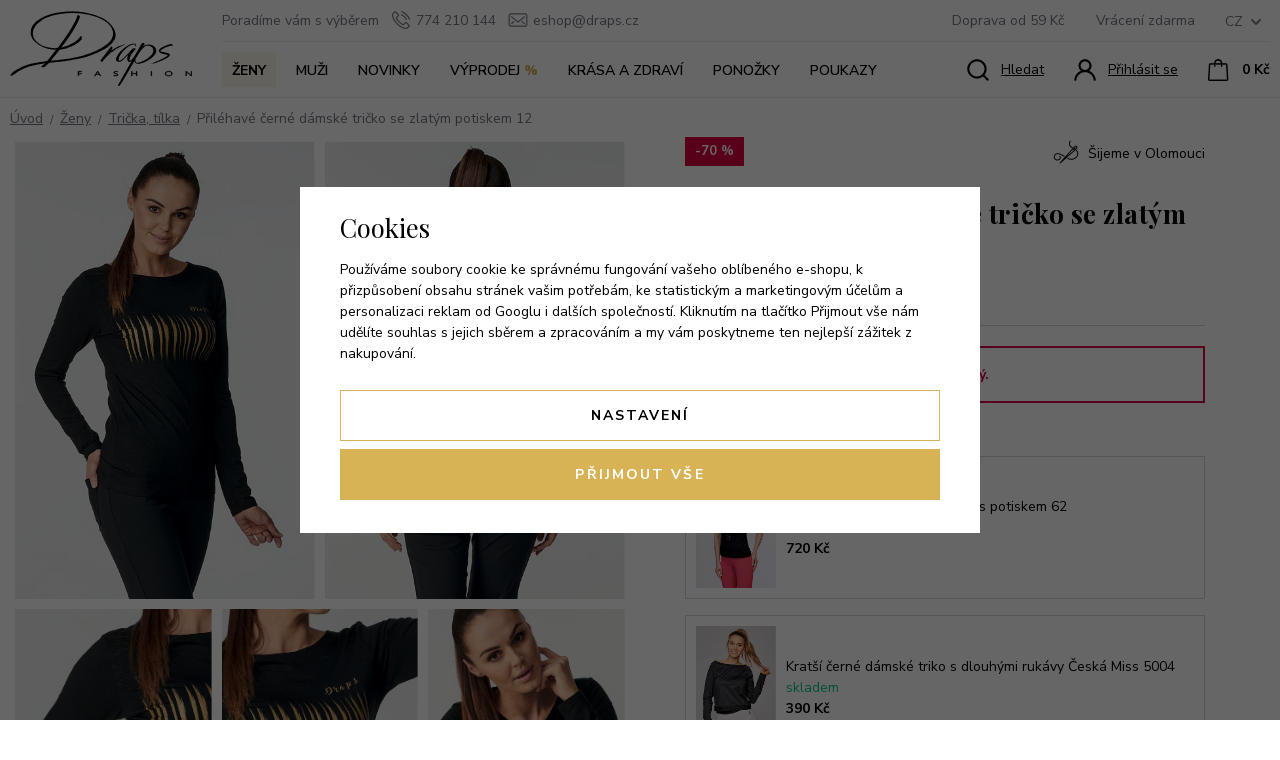

--- FILE ---
content_type: text/html; charset=UTF-8
request_url: https://www.draps.cz/prilehave-cerne-damske-tricko-se-zlatym-potiskem-12_z2515/
body_size: 23083
content:
<!DOCTYPE html>


                     
    
         
            
   

    
        
    

   
   
   

   
      

<html class="no-js lang-cs" lang="cs">
<head>
   <meta charset="utf-8">
   
      <meta name="author" content="Draps.cz">
   

   <meta name="web_author" content="wpj.cz">

   
      <meta name="description" content="lodičkový výstřih, dlouhý rukáv, PD potisk Svislé proužky">
   

   
               <meta name="robots" content="index, follow">
         

         <meta name="viewport" content="width=device-width, initial-scale=1">
   
   <meta property="og:title" content="Přiléhavé černé dámské tričko se zlatým potiskem 12 - Draps.cz ❤️ - české oblečení">
      
         <meta property="og:image" content="https://data.draps.cz/data/tmp/108/7/8227_108.jpg?1662968756_1">
   
   <meta property="og:url" content="https://www.draps.cz/prilehave-cerne-damske-tricko-se-zlatym-potiskem-12_z2515/">
   <meta property="og:type" content="website">

   
   

   
      <title>Přiléhavé černé dámské tričko se zlatým potiskem 12 - Draps.cz ❤️ - české oblečení</title>
   

   
      
   <link href="https://fonts.googleapis.com/css2?family=Nunito+Sans:wght@400;600;700;800&family=Playfair+Display:wght@400;700&display=swap"
         rel="stylesheet">


      
         <link rel="stylesheet" href="https://data.draps.cz/web/build/app.e3b4f3c3.css">
         
      
   <link rel="stylesheet" href="https://data.draps.cz/web/build/product.3ef45af1.css">

   

   
         <link rel="canonical" href="https://www.draps.cz/prilehave-cerne-damske-tricko-se-zlatym-potiskem-12_z2515/">
   

   
         

   
   <link rel="shortcut icon" href="/templates/images/favicon.ico">
   
   
   <link rel="search" href="/vyhledavani/" type="text/html">

   <script src="https://data.draps.cz/common/static/js/sentry-6.16.1.min.js"></script>

<script>
   Sentry.init({
      dsn: 'https://bdac53e35b1b4424b35eb8b76bcc2b1a@sentry.wpj.cz/9',
      allowUrls: [
         /www\.draps\.cz\//
      ],
      denyUrls: [
         // Facebook flakiness
         /graph\.facebook\.com/i,
         // Facebook blocked
         /connect\.facebook\.net\/en_US\/all\.js/i,
         // Chrome extensions
         /extensions\//i,
         /^chrome:\/\//i,
         /kupshop\.local/i
      ],
      beforeSend(event) {
         if (!/FBA[NV]|PhantomJS|SznProhlizec/.test(window.navigator.userAgent)) {
            return event;
         }
      },
      ignoreErrors: [
         // facebook / ga + disabled cookies
         'fbq is not defined',
         'Can\'t find variable: fbq',
         '_gat is not defined',
         'AW is not defined',
         'Can\'t find variable: AW',
         'url.searchParams.get', // gtm koza
         // localstorage not working in incoginto mode in iOS
         'The quota has been exceeded',
         'QuotaExceededError',
         'Undefined variable: localStorage',
         'localStorage is null',
         'The operation is insecure',
         "Failed to read the 'localStorage'",
         "gtm_",
         "Can't find variable: glami",
      ]
   });

   Sentry.setTag("web", "prod_draps_db");
   Sentry.setTag("wbpck", 1);
   Sentry.setTag("adm", 0);
   Sentry.setTag("tpl", "x");
   Sentry.setTag("sentry_v", "6.16.1");
</script>

   <script>
   window.wpj = window.wpj || {};
   wpj.onReady = wpj.onReady || [];
   wpj.jsShop = wpj.jsShop || {events:[]};

   window.dataLayer = window.dataLayer || [];
   function gtag() {
      window.dataLayer.push(arguments);
   }
   window.wpj.cookie_bar_send = true;

   wpj.getCookie = (sKey) => decodeURIComponent(
      document.cookie.replace(
         new RegExp(
            '(?:(?:^|.*;)\\s*' +
            encodeURIComponent(sKey).replace(/[\-\.\+\*]/g, '\\$&') +
            '\\s*\\=\\s*([^;]*).*$)|^.*$'
         ),
         '$1'
      )
   ) || null;

      var consents = wpj.getCookie('cookie-bar')?.split(',');

   if (!(consents instanceof Array)){
      consents = [];
   }

   consents_fields = {
      ad_storage: consents.includes('ad_storage') ? 'granted' : 'denied',
      ad_user_data: consents.includes('ad_storage') ? 'granted' : 'denied',
      ad_personalization: consents.includes('ad_storage') ? 'granted' : 'denied',
      personalization_storage: consents.includes('personalization_and_functionality_storage') ? 'granted' : 'denied',
      functionality_storage: 'granted',
      analytics_storage: consents.includes('analytics_storage') ? 'granted' : 'denied',
   };
   gtag('consent', 'default', consents_fields);

   gtag("set", "ads_data_redaction", true);

   dataLayer.push({
      'event': 'defaultConsent',
      'consents' : consents_fields
   });
   </script>

<script>
   wpj.data = wpj.data || { };

      wpj.data.instagram = true;
   
   

   

   
</script>


   

         <meta name="google-site-verification" content="q62YEByj4Axk1TIus6pLo95Mqm-uDcepf0UHrzUw2nM">
   
         <meta name="facebook-domain-verification" content="ops07ri7xc1yu9haf5uc7b6vvzfkj0">
   
   
   
          

      

   

<script>page_data = {"page":{"language":"cs","title":"P\u0159il\u00e9hav\u00e9 \u010dern\u00e9 d\u00e1msk\u00e9 tri\u010dko se zlat\u00fdm potiskem 12 - Draps.cz \u2764\ufe0f - \u010desk\u00e9 oble\u010den\u00ed","path":"\/prilehave-cerne-damske-tricko-se-zlatym-potiskem-12_z2515\/","currency":"CZK","currencyRate":1,"breadCrumbs":[{"id":"","name":"Dom\u016f"},{"id":8,"name":"\u017deny"},{"id":29,"name":"Tri\u010dka, t\u00edlka"},{"id":"","name":"P\u0159il\u00e9hav\u00e9 \u010dern\u00e9 d\u00e1msk\u00e9 tri\u010dko se zlat\u00fdm potiskem 12"}],"environment":"live","type":"product"},"user":{"sessionId":"ffc39a73b9f145cd7d8ba73ef4cbfa49","cartId":"no-cartID","type":"anonymous","cartValue":0,"cartValueWithVat":0,"cartValueWithoutVat":0,"cartItems":0},"resetRefferer":false,"event":"pageView","products":[{"id":"2515_9825","idProduct":2515,"EAN":"","code":"7000012-0163-1","productCode":"7000012-0163-1","hasVariations":true,"variationsIds":[9825,9826,9827,9828,9829,9830,9831],"idVariation":9825,"variationCode":"7000012-0163-11","variationName":"Velikost: S","soldOut":100,"idAll":["2515_9825","2515_9826","2515_9827","2515_9828","2515_9829","2515_9830","2515_9831"],"categoryMain":[{"id":8,"name":"D\u00e1msk\u00e9 oble\u010den\u00ed"},{"id":29,"name":"D\u00e1msk\u00e1 tri\u010dka a t\u00edlka"}],"categoryCurrent":[{"id":8,"name":"\u017deny"},{"id":29,"name":"Tri\u010dka, t\u00edlka"},{"id":"","name":"P\u0159il\u00e9hav\u00e9 \u010dern\u00e9 d\u00e1msk\u00e9 tri\u010dko se zlat\u00fdm potiskem 12"}],"producer":null,"campaigns":[],"name":"P\u0159il\u00e9hav\u00e9 \u010dern\u00e9 d\u00e1msk\u00e9 tri\u010dko se zlat\u00fdm potiskem 12","vat":21,"price":223.14,"priceWithVat":270,"priceWithoutVat":223.14,"priceVat":46.86,"priceWithoutDiscount":735.54,"discount":69.6629,"hasDiscount":true,"availability":"na dotaz","url":"https:\/\/www.draps.cz\/prilehave-cerne-damske-tricko-se-zlatym-potiskem-12_z2515\/","imageUrl":"https:\/\/data.draps.cz\/data\/tmp\/0\/7\/8227_0.jpg?1662968756_1","position":1}],"once":false};page_data['page']['layout'] = window.innerWidth  > 991 ? 'web' : window.innerWidth > 543 ? 'tablet' : 'mobil';dataLayer.push(page_data);</script><script src="https://data.draps.cz/common/static/wpj/wpj.gtm.js?v2"></script><script>var urlParams = new URLSearchParams(window.location.search);var hash = location.href.split("#")[1] || urlParams.get('id_variation') || "9825";gtm_prva = {  };gtm_prva[9825] = {'id': '2515_9825','idVariation': '9825','idProduct': '2515','EAN': '8591420001415','variationName': 'Velikost: S','code': '7000012-0163-11','price': 223.14,'variationCode': '7000012-0163-11','productCode': '7000012-0163-1',};gtm_prva[9826] = {'id': '2515_9826','idVariation': '9826','idProduct': '2515','EAN': '8591420001422','variationName': 'Velikost: M','code': '7000012-0163-12','price': 223.14,'variationCode': '7000012-0163-12','productCode': '7000012-0163-1',};gtm_prva[9827] = {'id': '2515_9827','idVariation': '9827','idProduct': '2515','EAN': '8591420001439','variationName': 'Velikost: L','code': '7000012-0163-13','price': 223.14,'variationCode': '7000012-0163-13','productCode': '7000012-0163-1',};gtm_prva[9828] = {'id': '2515_9828','idVariation': '9828','idProduct': '2515','EAN': '8591420001446','variationName': 'Velikost: XL','code': '7000012-0163-14','price': 223.14,'variationCode': '7000012-0163-14','productCode': '7000012-0163-1',};gtm_prva[9829] = {'id': '2515_9829','idVariation': '9829','idProduct': '2515','EAN': '8591420001453','variationName': 'Velikost: 2XL','code': '7000012-0163-15','price': 223.14,'variationCode': '7000012-0163-15','productCode': '7000012-0163-1',};gtm_prva[9830] = {'id': '2515_9830','idVariation': '9830','idProduct': '2515','EAN': '8591420001460','variationName': 'Velikost: 3XL','code': '7000012-0163-16','price': 223.14,'variationCode': '7000012-0163-16','productCode': '7000012-0163-1',};gtm_prva[9831] = {'id': '2515_9831','idVariation': '9831','idProduct': '2515','EAN': '8591420001477','variationName': 'Velikost: 4XL','code': '7000012-0163-17','price': 223.14,'variationCode': '7000012-0163-17','productCode': '7000012-0163-1',};wpj.onReady.push(function () {$('input[name^=IDvariation], select#IDvariation').on('change', function () {gtm_getDetailImpressions($(this).val(), 'detailImpressionsVariation');});if (hash != "") {variation = gtm_getVariation(hash);product = $.extend(page_data['products'], variation);page_data = $.extend(page_data, { 'products':  product });}gtm_getDetailImpressions(hash, 'detailImpressions');});</script><script>
              wpj.onReady.push(function () {
                 [ 'logout', 'registration', 'login', 'newsletter_subscribe'].forEach(function (type) {
                    let cookieValue = wpj.storage.cookies.getItem('gtm_'+type);

                    if (cookieValue === null) {
                       return;
                    }
                    wpj.storage.cookies.removeItem('gtm_'+type);

                    cookieValue = JSON.parse(cookieValue);

                    let valueData;
                    if (type === 'newsletter_subscribe') {
                       valueData = { ...cookieValue };
                       type = 'newsletterSubscribe';
                    } else if (cookieValue instanceof Array) {
                       valueData = { data: cookieValue };
                    } else {
                       valueData = { value: cookieValue };
                    }
                     window.dataLayer.push({
                        event: 'success' +  gtm_ucfirst(type),
                           ...valueData
                     });
                 });
              });
              function gtm_ucfirst(str) {
                   if (!str || typeof str !== 'string') return str;
                   return str.charAt(0).toUpperCase() + str.slice(1);
               }
           </script>      <!-- Google Tag Manager -->
   <script data-cookieconsent="ignore">(function(w,d,s,l,i) {w[l] = w[l] || [];w[l].push({'gtm.start': new Date().getTime(), event: 'gtm.js'});
         var f = d.getElementsByTagName(s)[0],j=d.createElement(s),dl=l != 'dataLayer' ? '&l=' + l : '';
         j.async = true;j.src='//www.googletagmanager.com/gtm.js?id=' + i + dl;f.parentNode.insertBefore(j, f);
      })(window, document, 'script', 'dataLayer', 'GTM-WFCBS6Q');</script>
   <!-- End Google Tag Manager -->
</head>
<body >



<!-- Google Tag Manager -->
   <noscript>
       <iframe src="//www.googletagmanager.com/ns.html?id=GTM-WFCBS6Q" height="0" width="0" style="display:none;visibility:hidden"></iframe>
   </noscript>
<!-- End Google Tag Manager -->


   
      
<header class="header ">
   <div class="container-fluid display-flex">
      <a href="/" title="Draps.cz ❤️ - české oblečení" class="logo-lg">
         <img src="/templates/images/logo.svg" alt="Draps" width="182" height="75">
      </a>

      <div class="header-wrapper">
         <div class="header-top">
            <p>Poradíme vám s výběrem
               <span class="fc icons_phone"></span>774 210 144
               <a href="mailto:eshop@draps.cz"><span class="fc icons_mail"></span>eshop@draps.cz</a>
            </p>
            <div class="header-top-right">
               
<div class="">
    
   <ul class="">
                 <li class=" item-56">
             <a href="/doprava-platba/" >
                 Doprava od 59 Kč
             </a>
                        </li>
                 <li class=" item-62">
             <a href="/vraceni-reklamace/" >
                 Vrácení zdarma
             </a>
                        </li>
          </ul>

</div>

               <div class="header-top-country">
   <div class="country-switch" data-country-switch>
      <div class="country active" title="cs">
         <span>CZ</span>
      </div>

                                                      <a href="/change-language/de/"
               title="Změnit jazyk na Němčina" class="country">
               <span>DE</span>
            </a>
                                                <a href="/change-language/sk/"
               title="Změnit jazyk na Slovenština" class="country">
               <span>SK</span>
            </a>
                  </div>
</div>
            </div>
         </div>

         <div class="header-bottom">
            <div class="header-burger">
               <button href="#" data-toggle="burger">
                  <span class="fc icons_burger"></span>
               </button>
            </div>

            <a href="/" title="Draps.cz ❤️ - české oblečení" class="logo-responsive">
               <img src="/templates/images/logo.svg" alt="Draps" class="img-responsive" width="182" height="75">
            </a>

            <div class="header-sections">
                <ul class="level-0" data-sections="header"><li class="nav-item has-submenu" data-navitem="8"><a href="/damske-obleceni/" class="nav-link">Ženy </a><div class="submenu"><div class="container"><div class="submenu-left"><ul class="level-1"><li class="nav-item has-submenu" data-navitem="9"><a href="/damske-kalhoty/" class="nav-link"><img src="https://data.draps.cz/data/tmp/22/0/0_22.jpg?_1" data-src="https://data.draps.cz/data/tmp/22/9/9_22.jpg?1649650317_1" class="img-responsive" alt="Kalhoty dlouhé" width="190" height="140" loading="lazy"><span class="link">Kalhoty dlouhé</span></a></li><li class="nav-item has-submenu" data-navitem="28"><a href="/damske-kalhoty-3-4-a-kratasy/" class="nav-link"><img src="https://data.draps.cz/data/tmp/22/0/0_22.jpg?_1" data-src="https://data.draps.cz/data/tmp/22/8/28_22.jpg?1671017556_1" class="img-responsive" alt="Kalhoty 3/4 a kraťasy" width="190" height="140" loading="lazy"><span class="link">Kalhoty 3/4 a kraťasy</span></a></li><li class="nav-item has-submenu" data-navitem="29"><a href="/damska-tricka-a-tilka/" class="nav-link"><img src="https://data.draps.cz/data/tmp/22/0/0_22.jpg?_1" data-src="https://data.draps.cz/data/tmp/22/9/29_22.jpg?1671017754_1" class="img-responsive" alt="Trička, tílka" width="190" height="140" loading="lazy"><span class="link">Trička, tílka</span></a></li><li class="nav-item has-submenu" data-navitem="30"><a href="/halenky/" class="nav-link"><img src="https://data.draps.cz/data/tmp/22/0/0_22.jpg?_1" data-src="https://data.draps.cz/data/tmp/22/0/30_22.jpg?1699533957_1" class="img-responsive" alt="Halenky" width="190" height="140" loading="lazy"><span class="link">Halenky</span></a></li><li class="nav-item has-submenu" data-navitem="31"><a href="/saty/" class="nav-link"><img src="https://data.draps.cz/data/tmp/22/0/0_22.jpg?_1" data-src="https://data.draps.cz/data/tmp/22/1/31_22.jpg?1699519723_1" class="img-responsive" alt="Šaty" width="190" height="140" loading="lazy"><span class="link">Šaty</span></a></li><li class="nav-item " data-navitem="51"><a href="/spolecenska-moda/" class="nav-link"><img src="https://data.draps.cz/data/tmp/22/0/0_22.jpg?_1" data-src="https://data.draps.cz/data/tmp/22/1/51_22.jpg?1744100869_1" class="img-responsive" alt="Společenská móda" width="190" height="140" loading="lazy"><span class="link">Společenská móda</span></a></li><li class="nav-item has-submenu" data-navitem="32"><a href="/sukne/" class="nav-link"><img src="https://data.draps.cz/data/tmp/22/0/0_22.jpg?_1" data-src="https://data.draps.cz/data/tmp/22/2/32_22.jpg?1699519287_1" class="img-responsive" alt="Sukně" width="190" height="140" loading="lazy"><span class="link">Sukně</span></a></li><li class="nav-item has-submenu" data-navitem="33"><a href="/damske-kabaty-a-saka/" class="nav-link"><img src="https://data.draps.cz/data/tmp/22/0/0_22.jpg?_1" data-src="https://data.draps.cz/data/tmp/22/3/33_22.jpg?1699519009_1" class="img-responsive" alt="Kabáty, saka" width="190" height="140" loading="lazy"><span class="link">Kabáty, saka</span></a></li><li class="nav-item has-submenu" data-navitem="34"><a href="/damske-bundy-a-vesty/" class="nav-link"><img src="https://data.draps.cz/data/tmp/22/0/0_22.jpg?_1" data-src="https://data.draps.cz/data/tmp/22/4/34_22.jpg?1699445718_1" class="img-responsive" alt="Bundy, vesty" width="190" height="140" loading="lazy"><span class="link">Bundy, vesty</span></a></li><li class="nav-item " data-navitem="40"><a href="/damske-obleceni_k8/damske-teplakove-soupravy_k40/" class="nav-link"><img src="https://data.draps.cz/data/tmp/22/0/0_22.jpg?_1" data-src="https://data.draps.cz/data/tmp/22/0/40_22.jpg?1699527316_1" class="img-responsive" alt="Teplákové soupravy" width="190" height="140" loading="lazy"><span class="link">Teplákové soupravy</span></a></li><li class="nav-item " data-navitem="64"><a href="/damske-obleceni_k8/termopradlo_k64/" class="nav-link"><img src="https://data.draps.cz/data/tmp/22/0/0_22.jpg?_1" data-src="https://data.draps.cz/data/tmp/22/4/64_22.jpg?1744099518_1" class="img-responsive" alt="Termoprádlo" width="190" height="140" loading="lazy"><span class="link">Termoprádlo</span></a></li></ul><a href="/damske-obleceni/" class="btn btn-primary"> Všechny produkty v kategorii Ženy <span class="fc icons_arrow-right"></span></a></div><div class="submenu-right"></div></div></div></li><li class="nav-item has-submenu" data-navitem="7"><a href="/panske-obleceni_k7/" class="nav-link">Muži </a><div class="submenu"><div class="container"><div class="submenu-left"><ul class="level-1"><li class="nav-item " data-navitem="21"><a href="/panske-kalhoty/" class="nav-link"><img src="https://data.draps.cz/data/tmp/22/0/0_22.jpg?_1" data-src="https://data.draps.cz/data/tmp/22/1/21_22.jpg?1637926632_1" class="img-responsive" alt="Kalhoty dlouhé" width="190" height="140" loading="lazy"><span class="link">Kalhoty dlouhé</span></a></li><li class="nav-item " data-navitem="11"><a href="/panske-kalhoty-3-4-a-kratasy/" class="nav-link"><img src="https://data.draps.cz/data/tmp/22/0/0_22.jpg?_1" data-src="https://data.draps.cz/data/tmp/22/1/11_22.jpg?1637926632_1" class="img-responsive" alt="Kalhoty 3/4 a kraťasy" width="190" height="140" loading="lazy"><span class="link">Kalhoty 3/4 a kraťasy</span></a></li><li class="nav-item " data-navitem="20"><a href="/panska-tricka/" class="nav-link"><img src="https://data.draps.cz/data/tmp/22/0/0_22.jpg?_1" data-src="https://data.draps.cz/data/tmp/22/0/20_22.jpg?1637926632_1" class="img-responsive" alt="Trička" width="190" height="140" loading="lazy"><span class="link">Trička</span></a></li><li class="nav-item " data-navitem="35"><a href="/panske-bundy/" class="nav-link"><img src="https://data.draps.cz/data/tmp/22/0/0_22.jpg?_1" data-src="https://data.draps.cz/data/tmp/22/5/35_22.jpg?1637926632_1" class="img-responsive" alt="Bundy" width="190" height="140" loading="lazy"><span class="link">Bundy</span></a></li><li class="nav-item " data-navitem="72"><a href="/panske-obleceni_k7/panske-termopradlo_k72/" class="nav-link"><img src="https://data.draps.cz/data/tmp/22/0/0_22.jpg?_1" data-src="https://data.draps.cz/data/tmp/22/2/72_22.jpg?1744104116_1" class="img-responsive" alt="Termoprádlo" width="190" height="140" loading="lazy"><span class="link">Termoprádlo</span></a></li></ul><a href="/panske-obleceni_k7/" class="btn btn-primary"> Všechny produkty v kategorii Muži <span class="fc icons_arrow-right"></span></a></div><div class="submenu-right"></div></div></div></li><li class="nav-item " data-navitem="26"><a href="/novinky/" class="nav-link">Novinky </a></li><li class="nav-item " data-navitem="27"><a href="/vyprodej/" class="nav-link">Výprodej <span class="percent">%</span></a></li><li class="nav-item " data-navitem="25"><a href="/krasa-a-zdravi/" class="nav-link">Krása a zdraví </a></li><li class="nav-item " data-navitem="38"><a href="/ponozky/" class="nav-link">Ponožky </a></li><li class="nav-item " data-navitem="24"><a href="/darkove-poukazy/" class="nav-link">Poukazy </a></li></ul> 

   <script>
      wpj.onReady.push(function() {
                           $('[data-sections="header"] [data-navitem="' + 8 +'"]').addClass('active');
                  $('[data-sections="header"] [data-navitem="' + 29 +'"]').addClass('active');
                        });
   </script>

            </div>

            <div class="header-icons">
               <div class="header-search header-icon">
                  <a href="/vyhledavani/" data-toggle="search">
                     <span class="fc icons_search"></span>
                     <span class="title">Hledat</span>
                  </a>
               </div>

               <div class="header-login header-icon cart-signin">
                  <a href="/prihlaseni/">
                     <span class="fc icons_user"></span>
                                             <span class="title">Přihlásit se</span>
                                       </a>
               </div>

               <div class="header-cart header-icon ">
   <a  data-reload="cart-info">
      <span class="fc icons_cart"></span>
      <span class="price">0 Kč</span>
   </a>
</div>

<div class="cartbox-focus custom-scrollbar" data-cartbox>
   
      <div class="cartbox-header">
         
            <p class="h3">Nákupní košík</p>
         
         
            <a href="#" class="fc lightbox_close" data-cartbox-hide></a>
         
      </div>
   

   <div class="cartbox-product-list" >
      <div data-reload="cartbox-products">
                     <p class="no-items">V košíku nemáte žádné zboží.</p>
               </div>
   </div>


   <div class="cartbox-footer">
      <div data-reload="cartbox-footer">
         
                           

   <div class="shipping-progress">
      <span class="fc icons_delivery"></span>
      <p>
                     K dopravě zdarma zbývá
            <strong>1 800 Kč</strong>
               </p>

      <div class="shipping-bar">
                                 <span style="width: 0%"></span>
               </div>
      
   </div>
                        
               <div class="price-title">Mezisoučet
                  <strong class="total-price h3">0 Kč</strong>

                                 </div>
            

            
               <a href="/kosik/" class="btn btn-block btn-primary disabled">Do košíku</a>
            
         
      </div>
   </div>
</div>
<div class="cartbox-bg" data-cartbox></div>
<div class="cartbox-overlay" data-cartbox data-cartbox-hide></div>

            </div>
         </div>
      </div>
   </div>
</header>
<div class="header-search-outer">
   <div class="header-search-inner" data-search-form>
      <div class="container">
         <form method="get" role="search" action="/vyhledavani/">
            <input type="text" name="search" value="" maxlength="100" class="form-control autocomplete-control"
                   placeholder="Hledaný výraz" aria-label="Hledaný výraz" autocomplete="off" data-search-input>
            <button name="submit" type="submit" value="Hledat" class="btn btn-primary btn-block"><span>Hledat</span></button>
            <button class="search-toggle" data-toggle="search" aria-label="Zavřít"><i class="fc lightbox_close"></i></button>
         </form>
      </div>
   </div>
</div>


   <script id="productSearch" type="text/x-dot-template">
            <div class="container autocomplete-inner">
         
         {{? it.items.Produkty || it.items.Kategorie || it.items.Vyrobci || it.items.Clanky || it.items.Stranky }}

         <div class="autocomplete-wrapper">
            {{? it.items.Kategorie }}
            <div class="autocomplete-categories">
               
               <p class="title-default">Kategorie</p>
               
               <ul>
                  {{~it.items.Kategorie.items :item :index}}
                  <li data-autocomplete-item="section">
                     <a href="/presmerovat/?type=category&id={{=item.id}}">{{=item.label}}</a>
                  </li>
                  {{~}}
               </ul>
            </div>
            {{?}}

            {{? it.items.Vyrobci }}
            <div class="autocomplete-categories">
               <p class="title-default">Značky</p>
               <ul>
                  {{~it.items.Vyrobci.items :item :index}}
                  <li data-autocomplete-item="section">
                     <a href="/presmerovat/?type=producer&id={{=item.id}}">{{=item.label}}</a>
                  </li>
                  {{~}}
               </ul>
            </div>
            {{?}}

            {{? it.items.Produkty }}
            <div class="autocomplete-products">
               
               <p class="title-default">Produkty</p>
               
               <ul>
                  {{~it.items.Produkty.items :item :index}}
                  {{? index < 4 }}
                  <li class="autocomplete-product-item" data-autocomplete-item="product">
                     <a href="/presmerovat/?type=product&id={{=item.id}}">
                        <div class="img">
                           {{? item.image }}
                           <img src="{{=item.image}}" alt="{{=item.label}}" class="img-fluid">
                           {{??}}
                           <img src="/common/static/images/no-img.png" alt="{{=item.label}}" class="img-fluid">
                           {{?}}
                        </div>
                        <span class="title">{{=item.label}}</span>
                        
                        
                                                        
                               {{? item.price }}
                               <span class="price">{{=item.price}}</span>
                               {{?}}
                            
                                                    
                        
                     </a>
                  </li>
                  {{?}}
                  {{~}}
               </ul>
            </div>
            {{?}}

            
            <div class="ac-showall d-showall" data-autocomplete-item="show-all">
               <a href="" class="btn btn-primary btn-block">Zobrazit všechny výsledky</a>
            </div>
            
         </div>

         <div class="autocomplete-side">
            {{? it.items.Clanky }}
            <div class="autocomplete-articles">
               <p class="title-default">Články</p>
               <ul>
                  {{~it.items.Clanky.items :item :index}}
                  {{? index < 2 }}
                  <li data-autocomplete-item="section">
                     <a href="/presmerovat/?type=article&id={{=item.id}}">
                        {{? item.photo }}
                        <img src="{{=item.photo}}" alt="{{=item.label}}" width="200" height="143" class="img-fluid">
                        {{?}}
                        {{=item.label}}
                     </a>
                  </li>
                  {{?}}
                  {{~}}
               </ul>
            </div>
            {{?}}
            {{? it.items.Stranky }}
            <div class="autocomplete-pages">
               <p class="title-default">Ostatní</p>
               <ul>
                  {{~it.items.Stranky.items :item :index}}
                  <li data-autocomplete-item="section">
                     <a href="{{=item.url}}">
                        {{=item.label}}
                     </a>
                  </li>
                  {{~}}
               </ul>
            </div>
            {{?}}
            
            <div class="ac-showall resp-showall" data-autocomplete-item="show-all">
               <a href="" class="btn btn-primary btn-block">Zobrazit všechny výsledky</a>
            </div>
            
         </div>

         

         {{??}}
         <div class="autocomplete-noresult">
            <p>
               
               Žádný výsledek
               
            </p>
         </div>
         {{?}}
         
      </div>
   </script>



      <script>
      
      
      wpj.onReady.push(function () {
         $('[data-search-input]').productSearch({
                        
         });
      });
            
   </script>


   

   
         <main class="main product-main">
      <div class="container-fluid product">
         
   <ul class="breadcrumbs ">
                           <li><a href="/" title="Zpět na úvod">Úvod</a></li>
                                       <li><a href="/damske-obleceni/" title="Zpět na Ženy">Ženy</a></li>
                                       <li><a href="/damska-tricka-a-tilka/" title="Zpět na Trička, tílka">Trička, tílka</a></li>
                                       <li class="active">Přiléhavé černé dámské tričko se zlatým potiskem 12</li>
                     </ul>


         <div class="row">
            <div class="col-xxs-12 col-lg-6">
               <div id="product-gallery" class="product-gallery" data-gallery-wrapper>

   
   <a href="https://data.draps.cz/data/tmp/0/7/8227_0.jpg?1662968756_1" data-rel="gallery"      class="item-0">
      <img src="https://data.draps.cz/data/tmp/3/7/8227_3.jpg?1662968756_1"
           alt="Přiléhavé černé dámské tričko se zlatým potiskem 12" class="img-responsive"
           width="458" height="697">
   </a>

         <a href="https://data.draps.cz/data/tmp/0/8/8228_0.jpg?1662968761_1" data-rel="gallery" class="item-1">
         <img src="https://data.draps.cz/data/tmp/3/8/8228_3.jpg?1662968761_1" alt="7000012-0163-1a.png" class="img-responsive"
              width="458" height="697">
      </a>
         <a href="https://data.draps.cz/data/tmp/0/9/8229_0.jpg?1662968766_1" data-rel="gallery" class="item-2">
         <img src="https://data.draps.cz/data/tmp/3/9/8229_3.jpg?1662968766_1" alt="7000012-0163-1b.png" class="img-responsive"
              width="458" height="697">
      </a>
         <a href="https://data.draps.cz/data/tmp/0/0/8230_0.jpg?1662968771_1" data-rel="gallery" class="item-3">
         <img src="https://data.draps.cz/data/tmp/3/0/8230_3.jpg?1662968771_1" alt="7000012-0163-1c.png" class="img-responsive"
              width="458" height="697">
      </a>
         <a href="https://data.draps.cz/data/tmp/0/1/8231_0.jpg?1662968776_1" data-rel="gallery" class="item-4">
         <img src="https://data.draps.cz/data/tmp/3/1/8231_3.jpg?1662968776_1" alt="7000012-0163-1d.png" class="img-responsive"
              width="458" height="697">
      </a>
   </div>
            </div>

            <div class="col-xxs-12 col-lg-6">
               <div class="product-data">
                  <div class="product-top">
                     

   <div class="product-flags">
               <span class="flag flag-discount">-70 %</span>
      
                                                                                                               
         </div>
                     <div class="place">
                        <span class="fc icons_sew"></span>
                        Šijeme v Olomouci
                     </div>
                  </div>
                  <h1>Přiléhavé černé dámské tričko se zlatým potiskem 12</h1>
                  
                                       <p class="product-color">0163 černá + zlatá</p>
                                             <div class="alert alert-danger">
   <strong>
       Tento produkt je dlouhodobě vyprodaný.
   </strong>
</div>


   <p class="title-default">
      Alternativní produkty z kategorie <a href="/damska-tricka-a-tilka/">Trička, tílka</a>:
   </p>
   <div class="similar-row row">
          <div class="col-xxs-12 ">
      <div class="similar-product">
         <a href="/bavlnene-cerne-damske-tricko-s-potiskem-62_z553/" class="image">
            <img src="https://data.draps.cz/data/tmp/4/4/16134_4.jpg?1749106581_1" alt="" class="img-responsive">
         </a>
         <div>
            <p class="title">
               <a href="/bavlnene-cerne-damske-tricko-s-potiskem-62_z553/" title="Bavlněné černé dámské tričko s potiskem 62" >
                   Bavlněné černé dámské tričko s potiskem 62
               </a>
            </p>
            <p class="delivery delivery-0">
                skladem
            </p>
            <p class="price">720 Kč</p>
         </div>
      </div>
   </div>
   <div class="col-xxs-12 ">
      <div class="similar-product">
         <a href="/kratsi-cerne-damske-triko-s-dlouhymi-rukavy-ceska-miss-5004_z2077/" class="image">
            <img src="https://data.draps.cz/data/tmp/4/4/16284_4.jpg?1749483645_1" alt="" class="img-responsive">
         </a>
         <div>
            <p class="title">
               <a href="/kratsi-cerne-damske-triko-s-dlouhymi-rukavy-ceska-miss-5004_z2077/" title="Kratší černé dámské triko s dlouhými rukávy Česká Miss 5004" >
                   Kratší černé dámské triko s dlouhými rukávy Česká Miss 5004
               </a>
            </p>
            <p class="delivery delivery-0">
                skladem
            </p>
            <p class="price">390 Kč</p>
         </div>
      </div>
   </div>
   <div class="col-xxs-12 ">
      <div class="similar-product">
         <a href="/kratsi-bile-damske-triko-s-dlouhymi-rukavy-ceska-miss-5004_z2078/" class="image">
            <img src="https://data.draps.cz/data/tmp/4/3/16683_4.jpg?1752821785_1" alt="" class="img-responsive">
         </a>
         <div>
            <p class="title">
               <a href="/kratsi-bile-damske-triko-s-dlouhymi-rukavy-ceska-miss-5004_z2078/" title="Kratší bílé dámské triko s dlouhými rukávy Česká Miss 5004" >
                   Kratší bílé dámské triko s dlouhými rukávy Česká Miss 5004
               </a>
            </p>
            <p class="delivery delivery-0">
                skladem
            </p>
            <p class="price">390 Kč</p>
         </div>
      </div>
   </div>

   </div>
                     
                     <div class="product-description">
   <h2>Popis produktu</h2>
   <p>Delší dámské tričko s dlouhými rukávy a lodičkovým výstřihem. Tričko má kontrastní potisk a je vyrobené z příjemného viskózového materiálu.</p>

   <p>
               Materiál: 94 % viskóza, 6 % elastan<br>
            Kód: 7000012-0163-1
   </p>
</div>
                  
                  <div class="help-box">
                     <div class="wpj-row"><div class="wpj-col-4"><figure class="w-figure text-left"><div class="w-photo w-photo-size-original "><img srcset="/data/tmp/104/0/4879_104.jpg?1613137908 300w, /data/tmp/105/0/4879_105.jpg?1613137908 350w, /data/tmp/106/0/4879_106.jpg?1613137908 350w, /data/tmp/107/0/4879_107.jpg?1613137908 350w" src="/data/tmp/105/0/4879_105.jpg" sizes="(min-width: 1220px) 350px, (min-width: 768px) calc((100vw / 1) - 20px), calc(100vw - 20px)"></div></figure></div><div class="wpj-col-8"><div class="w-text"><p><span class="text-big"><strong>Potřebujete poradit?</strong></span> Ozvěte se nám.</p></div><div class="w-text"><h2><a href="tel:774210144">774 210 144</a> <span class="text-tiny">(Po-Pá: 7:00-14:00)</span></h2></div><div class="w-text mail"><p><a href="mailto:eshop@draps.cz">eshop@draps.cz</a></p></div></div></div>
                  </div>
               </div>
            </div>
         </div>
      </div>
      
               <div class="container">
            <h2 class="text-center">Mohlo by se vám líbit</h2>
            <div class="row catalog-row"      data-tracking-view='{"_clear":true,"event":"productsImpressions","impressions":{"products":[{"id":63,"idProduct":63,"EAN":"","code":"7000082-0100-0","productCode":"7000082-0100-0","hasVariations":true,"variationsIds":[233,234,235,236,237,238,239,240],"idVariation":null,"variationCode":null,"variationName":null,"soldOut":null,"idAll":["63_233","63_234","63_235","63_236","63_237","63_238","63_239","63_240"],"categoryMain":[{"id":8,"name":"D\u00e1msk\u00e9 oble\u010den\u00ed"},{"id":29,"name":"D\u00e1msk\u00e1 tri\u010dka a t\u00edlka"}],"categoryCurrent":[{"id":8,"name":"\u017deny"},{"id":29,"name":"Tri\u010dka, t\u00edlka"},{"id":"","name":"P\u0159il\u00e9hav\u00e9 \u010dern\u00e9 d\u00e1msk\u00e9 tri\u010dko se zlat\u00fdm potiskem 12"}],"producer":null,"campaigns":[],"name":"Jednoduch\u00e9 bavln\u011bn\u00e9 \u010dern\u00e9 d\u00e1msk\u00e9 tri\u010dko 82","vat":21,"price":570.25,"priceWithVat":690,"priceWithoutVat":570.25,"priceVat":119.75,"priceWithoutDiscount":570.25,"discount":0,"hasDiscount":false,"availability":"skladem","url":"https:\/\/www.draps.cz\/jednoduche-bavlnene-cerne-damske-tricko-82_z63\/","imageUrl":"https:\/\/data.draps.cz\/data\/tmp\/0\/3\/15833_0.jpg?1748939156_1","position":1},{"id":51,"idProduct":51,"EAN":"","code":"7000036-0100-0","productCode":"7000036-0100-0","hasVariations":true,"variationsIds":[160,161,162,163,164,165,166,167],"idVariation":null,"variationCode":null,"variationName":null,"soldOut":null,"idAll":["51_160","51_161","51_162","51_163","51_164","51_165","51_166","51_167"],"categoryMain":[{"id":8,"name":"D\u00e1msk\u00e9 oble\u010den\u00ed"},{"id":29,"name":"D\u00e1msk\u00e1 tri\u010dka a t\u00edlka"}],"categoryCurrent":[{"id":8,"name":"\u017deny"},{"id":29,"name":"Tri\u010dka, t\u00edlka"},{"id":"","name":"P\u0159il\u00e9hav\u00e9 \u010dern\u00e9 d\u00e1msk\u00e9 tri\u010dko se zlat\u00fdm potiskem 12"}],"producer":null,"campaigns":[],"name":"Jednoduch\u00e9 bavln\u011bn\u00e9 \u010dern\u00e9 d\u00e1msk\u00e9 t\u00edlko 36","vat":21,"price":520.66,"priceWithVat":630,"priceWithoutVat":520.66,"priceVat":109.34,"priceWithoutDiscount":520.66,"discount":0,"hasDiscount":false,"availability":"skladem","url":"https:\/\/www.draps.cz\/jednoduche-bavlnene-cerne-damske-tilko-36_z51\/","imageUrl":"https:\/\/data.draps.cz\/data\/tmp\/0\/8\/15988_0.jpg?1749013868_1","position":2},{"id":58,"idProduct":58,"EAN":"","code":"7000082-0400-0","productCode":"7000082-0400-0","hasVariations":true,"variationsIds":[196,197,198,199,200,201,202],"idVariation":null,"variationCode":null,"variationName":null,"soldOut":null,"idAll":["58_196","58_197","58_198","58_199","58_200","58_201","58_202"],"categoryMain":[{"id":8,"name":"D\u00e1msk\u00e9 oble\u010den\u00ed"},{"id":29,"name":"D\u00e1msk\u00e1 tri\u010dka a t\u00edlka"}],"categoryCurrent":[{"id":8,"name":"\u017deny"},{"id":29,"name":"Tri\u010dka, t\u00edlka"},{"id":"","name":"P\u0159il\u00e9hav\u00e9 \u010dern\u00e9 d\u00e1msk\u00e9 tri\u010dko se zlat\u00fdm potiskem 12"}],"producer":null,"campaigns":[],"name":"Jednoduch\u00e9 bavln\u011bn\u00e9 b\u00edl\u00e9 d\u00e1msk\u00e9 tri\u010dko 82","vat":21,"price":570.25,"priceWithVat":690,"priceWithoutVat":570.25,"priceVat":119.75,"priceWithoutDiscount":570.25,"discount":0,"hasDiscount":false,"availability":"skladem","url":"https:\/\/www.draps.cz\/jednoduche-bavlnene-bile-damske-tricko-82_z58\/","imageUrl":"https:\/\/data.draps.cz\/data\/tmp\/0\/3\/15903_0.jpg?1748942768_1","position":3},{"id":2318,"idProduct":2318,"EAN":"","code":"7000097-0400-1","productCode":"7000097-0400-1","hasVariations":true,"variationsIds":[8454,8455,8456,8457,8458,8459,8460],"idVariation":null,"variationCode":null,"variationName":null,"soldOut":null,"idAll":["2318_8454","2318_8455","2318_8456","2318_8457","2318_8458","2318_8459","2318_8460"],"categoryMain":[{"id":8,"name":"D\u00e1msk\u00e9 oble\u010den\u00ed"},{"id":29,"name":"D\u00e1msk\u00e1 tri\u010dka a t\u00edlka"}],"categoryCurrent":[{"id":8,"name":"\u017deny"},{"id":29,"name":"Tri\u010dka, t\u00edlka"},{"id":"","name":"P\u0159il\u00e9hav\u00e9 \u010dern\u00e9 d\u00e1msk\u00e9 tri\u010dko se zlat\u00fdm potiskem 12"}],"producer":null,"campaigns":[],"name":"Kimonov\u00e9 b\u00edl\u00e9 d\u00e1msk\u00e9 tri\u010dko 97","vat":21,"price":735.54,"priceWithVat":890,"priceWithoutVat":735.54,"priceVat":154.46,"priceWithoutDiscount":735.54,"discount":0,"hasDiscount":false,"availability":"skladem","url":"https:\/\/www.draps.cz\/kimonove-bile-damske-tricko-97_z2318\/","imageUrl":"https:\/\/data.draps.cz\/data\/tmp\/0\/3\/15773_0.jpg?1748933806_1","position":4}],"listName":"detail_related","listId":2515},"once":false}'>

   
   

                              <div class="col-md-3 col-sm-4 col-xxs-6">
   <div class="catalog-outer">
      <div class="catalog">
         <a href="/jednoduche-bavlnene-cerne-damske-tricko-82_z63/" class="img"
            data-tracking-click='{"event":"productClick","click":{"products":[{"id":63,"idProduct":63,"EAN":"","code":"7000082-0100-0","productCode":"7000082-0100-0","hasVariations":true,"variationsIds":[233,234,235,236,237,238,239,240],"idVariation":null,"variationCode":null,"variationName":null,"soldOut":0,"idAll":["63_233","63_234","63_235","63_236","63_237","63_238","63_239","63_240"],"categoryMain":[{"id":8,"name":"D\u00e1msk\u00e9 oble\u010den\u00ed"},{"id":29,"name":"D\u00e1msk\u00e1 tri\u010dka a t\u00edlka"}],"categoryCurrent":[{"id":8,"name":"\u017deny"},{"id":29,"name":"Tri\u010dka, t\u00edlka"},{"id":"","name":"P\u0159il\u00e9hav\u00e9 \u010dern\u00e9 d\u00e1msk\u00e9 tri\u010dko se zlat\u00fdm potiskem 12"}],"producer":null,"campaigns":[],"name":"Jednoduch\u00e9 bavln\u011bn\u00e9 \u010dern\u00e9 d\u00e1msk\u00e9 tri\u010dko 82","vat":21,"price":570.25,"priceWithVat":690,"priceWithoutVat":570.25,"priceVat":119.75,"priceWithoutDiscount":570.25,"discount":0,"hasDiscount":false,"availability":"skladem","url":"https:\/\/www.draps.cz\/jednoduche-bavlnene-cerne-damske-tricko-82_z63\/","imageUrl":"https:\/\/data.draps.cz\/data\/tmp\/0\/3\/15833_0.jpg?1748939156_1","position":0}],"listName":"detail_related","listId":2515},"once":false}'>
            

                        <img src="https://data.draps.cz/data/tmp/2/3/15833_2.jpg?1748939156_1" alt="Jednoduché bavlněné černé dámské tričko 82"
                 class="img-responsive" width="295" height="451" loading="lazy">
         </a>

         <div class="catalog-content">
            <p class="title">
               <a href="/jednoduche-bavlnene-cerne-damske-tricko-82_z63/"
                  data-tracking-click='{"event":"productClick","click":{"products":[{"id":63,"idProduct":63,"EAN":"","code":"7000082-0100-0","productCode":"7000082-0100-0","hasVariations":true,"variationsIds":[233,234,235,236,237,238,239,240],"idVariation":null,"variationCode":null,"variationName":null,"soldOut":0,"idAll":["63_233","63_234","63_235","63_236","63_237","63_238","63_239","63_240"],"categoryMain":[{"id":8,"name":"D\u00e1msk\u00e9 oble\u010den\u00ed"},{"id":29,"name":"D\u00e1msk\u00e1 tri\u010dka a t\u00edlka"}],"categoryCurrent":[{"id":8,"name":"\u017deny"},{"id":29,"name":"Tri\u010dka, t\u00edlka"},{"id":"","name":"P\u0159il\u00e9hav\u00e9 \u010dern\u00e9 d\u00e1msk\u00e9 tri\u010dko se zlat\u00fdm potiskem 12"}],"producer":null,"campaigns":[],"name":"Jednoduch\u00e9 bavln\u011bn\u00e9 \u010dern\u00e9 d\u00e1msk\u00e9 tri\u010dko 82","vat":21,"price":570.25,"priceWithVat":690,"priceWithoutVat":570.25,"priceVat":119.75,"priceWithoutDiscount":570.25,"discount":0,"hasDiscount":false,"availability":"skladem","url":"https:\/\/www.draps.cz\/jednoduche-bavlnene-cerne-damske-tricko-82_z63\/","imageUrl":"https:\/\/data.draps.cz\/data\/tmp\/0\/3\/15833_0.jpg?1748939156_1","position":0}],"listName":"detail_related","listId":2515},"once":false}'>
                  Jednoduché bavlněné černé dámské tričko 82
               </a>
            </p>

            <p class="price">
             
                              <strong>
                                                   690 Kč
                              </strong>
            </p>
         </div>

                     <div class="catalog-variations">
                                                      <a href="/jednoduche-bavlnene-cerne-damske-tricko-82_z63/#233"
                        class="catalog-variation-item"
                        data-tracking-click='{"event":"productClick","click":{"products":[{"id":63,"idProduct":63,"EAN":"","code":"7000082-0100-0","productCode":"7000082-0100-0","hasVariations":true,"variationsIds":[233,234,235,236,237,238,239,240],"idVariation":null,"variationCode":null,"variationName":null,"soldOut":0,"idAll":["63_233","63_234","63_235","63_236","63_237","63_238","63_239","63_240"],"categoryMain":[{"id":8,"name":"D\u00e1msk\u00e9 oble\u010den\u00ed"},{"id":29,"name":"D\u00e1msk\u00e1 tri\u010dka a t\u00edlka"}],"categoryCurrent":[{"id":8,"name":"\u017deny"},{"id":29,"name":"Tri\u010dka, t\u00edlka"},{"id":"","name":"P\u0159il\u00e9hav\u00e9 \u010dern\u00e9 d\u00e1msk\u00e9 tri\u010dko se zlat\u00fdm potiskem 12"}],"producer":null,"campaigns":[],"name":"Jednoduch\u00e9 bavln\u011bn\u00e9 \u010dern\u00e9 d\u00e1msk\u00e9 tri\u010dko 82","vat":21,"price":570.25,"priceWithVat":690,"priceWithoutVat":570.25,"priceVat":119.75,"priceWithoutDiscount":570.25,"discount":0,"hasDiscount":false,"availability":"skladem","url":"https:\/\/www.draps.cz\/jednoduche-bavlnene-cerne-damske-tricko-82_z63\/","imageUrl":"https:\/\/data.draps.cz\/data\/tmp\/0\/3\/15833_0.jpg?1748939156_1","position":0}],"listName":"detail_related","listId":2515},"once":false}'>
                        XS
                     </a>
                                                                        <a href="/jednoduche-bavlnene-cerne-damske-tricko-82_z63/#234"
                        class="catalog-variation-item"
                        data-tracking-click='{"event":"productClick","click":{"products":[{"id":63,"idProduct":63,"EAN":"","code":"7000082-0100-0","productCode":"7000082-0100-0","hasVariations":true,"variationsIds":[233,234,235,236,237,238,239,240],"idVariation":null,"variationCode":null,"variationName":null,"soldOut":0,"idAll":["63_233","63_234","63_235","63_236","63_237","63_238","63_239","63_240"],"categoryMain":[{"id":8,"name":"D\u00e1msk\u00e9 oble\u010den\u00ed"},{"id":29,"name":"D\u00e1msk\u00e1 tri\u010dka a t\u00edlka"}],"categoryCurrent":[{"id":8,"name":"\u017deny"},{"id":29,"name":"Tri\u010dka, t\u00edlka"},{"id":"","name":"P\u0159il\u00e9hav\u00e9 \u010dern\u00e9 d\u00e1msk\u00e9 tri\u010dko se zlat\u00fdm potiskem 12"}],"producer":null,"campaigns":[],"name":"Jednoduch\u00e9 bavln\u011bn\u00e9 \u010dern\u00e9 d\u00e1msk\u00e9 tri\u010dko 82","vat":21,"price":570.25,"priceWithVat":690,"priceWithoutVat":570.25,"priceVat":119.75,"priceWithoutDiscount":570.25,"discount":0,"hasDiscount":false,"availability":"skladem","url":"https:\/\/www.draps.cz\/jednoduche-bavlnene-cerne-damske-tricko-82_z63\/","imageUrl":"https:\/\/data.draps.cz\/data\/tmp\/0\/3\/15833_0.jpg?1748939156_1","position":0}],"listName":"detail_related","listId":2515},"once":false}'>
                        S
                     </a>
                                                                        <a href="/jednoduche-bavlnene-cerne-damske-tricko-82_z63/#235"
                        class="catalog-variation-item"
                        data-tracking-click='{"event":"productClick","click":{"products":[{"id":63,"idProduct":63,"EAN":"","code":"7000082-0100-0","productCode":"7000082-0100-0","hasVariations":true,"variationsIds":[233,234,235,236,237,238,239,240],"idVariation":null,"variationCode":null,"variationName":null,"soldOut":0,"idAll":["63_233","63_234","63_235","63_236","63_237","63_238","63_239","63_240"],"categoryMain":[{"id":8,"name":"D\u00e1msk\u00e9 oble\u010den\u00ed"},{"id":29,"name":"D\u00e1msk\u00e1 tri\u010dka a t\u00edlka"}],"categoryCurrent":[{"id":8,"name":"\u017deny"},{"id":29,"name":"Tri\u010dka, t\u00edlka"},{"id":"","name":"P\u0159il\u00e9hav\u00e9 \u010dern\u00e9 d\u00e1msk\u00e9 tri\u010dko se zlat\u00fdm potiskem 12"}],"producer":null,"campaigns":[],"name":"Jednoduch\u00e9 bavln\u011bn\u00e9 \u010dern\u00e9 d\u00e1msk\u00e9 tri\u010dko 82","vat":21,"price":570.25,"priceWithVat":690,"priceWithoutVat":570.25,"priceVat":119.75,"priceWithoutDiscount":570.25,"discount":0,"hasDiscount":false,"availability":"skladem","url":"https:\/\/www.draps.cz\/jednoduche-bavlnene-cerne-damske-tricko-82_z63\/","imageUrl":"https:\/\/data.draps.cz\/data\/tmp\/0\/3\/15833_0.jpg?1748939156_1","position":0}],"listName":"detail_related","listId":2515},"once":false}'>
                        M
                     </a>
                                                                        <a href="/jednoduche-bavlnene-cerne-damske-tricko-82_z63/#236"
                        class="catalog-variation-item"
                        data-tracking-click='{"event":"productClick","click":{"products":[{"id":63,"idProduct":63,"EAN":"","code":"7000082-0100-0","productCode":"7000082-0100-0","hasVariations":true,"variationsIds":[233,234,235,236,237,238,239,240],"idVariation":null,"variationCode":null,"variationName":null,"soldOut":0,"idAll":["63_233","63_234","63_235","63_236","63_237","63_238","63_239","63_240"],"categoryMain":[{"id":8,"name":"D\u00e1msk\u00e9 oble\u010den\u00ed"},{"id":29,"name":"D\u00e1msk\u00e1 tri\u010dka a t\u00edlka"}],"categoryCurrent":[{"id":8,"name":"\u017deny"},{"id":29,"name":"Tri\u010dka, t\u00edlka"},{"id":"","name":"P\u0159il\u00e9hav\u00e9 \u010dern\u00e9 d\u00e1msk\u00e9 tri\u010dko se zlat\u00fdm potiskem 12"}],"producer":null,"campaigns":[],"name":"Jednoduch\u00e9 bavln\u011bn\u00e9 \u010dern\u00e9 d\u00e1msk\u00e9 tri\u010dko 82","vat":21,"price":570.25,"priceWithVat":690,"priceWithoutVat":570.25,"priceVat":119.75,"priceWithoutDiscount":570.25,"discount":0,"hasDiscount":false,"availability":"skladem","url":"https:\/\/www.draps.cz\/jednoduche-bavlnene-cerne-damske-tricko-82_z63\/","imageUrl":"https:\/\/data.draps.cz\/data\/tmp\/0\/3\/15833_0.jpg?1748939156_1","position":0}],"listName":"detail_related","listId":2515},"once":false}'>
                        L
                     </a>
                                                                        <a href="/jednoduche-bavlnene-cerne-damske-tricko-82_z63/#237"
                        class="catalog-variation-item"
                        data-tracking-click='{"event":"productClick","click":{"products":[{"id":63,"idProduct":63,"EAN":"","code":"7000082-0100-0","productCode":"7000082-0100-0","hasVariations":true,"variationsIds":[233,234,235,236,237,238,239,240],"idVariation":null,"variationCode":null,"variationName":null,"soldOut":0,"idAll":["63_233","63_234","63_235","63_236","63_237","63_238","63_239","63_240"],"categoryMain":[{"id":8,"name":"D\u00e1msk\u00e9 oble\u010den\u00ed"},{"id":29,"name":"D\u00e1msk\u00e1 tri\u010dka a t\u00edlka"}],"categoryCurrent":[{"id":8,"name":"\u017deny"},{"id":29,"name":"Tri\u010dka, t\u00edlka"},{"id":"","name":"P\u0159il\u00e9hav\u00e9 \u010dern\u00e9 d\u00e1msk\u00e9 tri\u010dko se zlat\u00fdm potiskem 12"}],"producer":null,"campaigns":[],"name":"Jednoduch\u00e9 bavln\u011bn\u00e9 \u010dern\u00e9 d\u00e1msk\u00e9 tri\u010dko 82","vat":21,"price":570.25,"priceWithVat":690,"priceWithoutVat":570.25,"priceVat":119.75,"priceWithoutDiscount":570.25,"discount":0,"hasDiscount":false,"availability":"skladem","url":"https:\/\/www.draps.cz\/jednoduche-bavlnene-cerne-damske-tricko-82_z63\/","imageUrl":"https:\/\/data.draps.cz\/data\/tmp\/0\/3\/15833_0.jpg?1748939156_1","position":0}],"listName":"detail_related","listId":2515},"once":false}'>
                        XL
                     </a>
                                                                        <a href="/jednoduche-bavlnene-cerne-damske-tricko-82_z63/#238"
                        class="catalog-variation-item"
                        data-tracking-click='{"event":"productClick","click":{"products":[{"id":63,"idProduct":63,"EAN":"","code":"7000082-0100-0","productCode":"7000082-0100-0","hasVariations":true,"variationsIds":[233,234,235,236,237,238,239,240],"idVariation":null,"variationCode":null,"variationName":null,"soldOut":0,"idAll":["63_233","63_234","63_235","63_236","63_237","63_238","63_239","63_240"],"categoryMain":[{"id":8,"name":"D\u00e1msk\u00e9 oble\u010den\u00ed"},{"id":29,"name":"D\u00e1msk\u00e1 tri\u010dka a t\u00edlka"}],"categoryCurrent":[{"id":8,"name":"\u017deny"},{"id":29,"name":"Tri\u010dka, t\u00edlka"},{"id":"","name":"P\u0159il\u00e9hav\u00e9 \u010dern\u00e9 d\u00e1msk\u00e9 tri\u010dko se zlat\u00fdm potiskem 12"}],"producer":null,"campaigns":[],"name":"Jednoduch\u00e9 bavln\u011bn\u00e9 \u010dern\u00e9 d\u00e1msk\u00e9 tri\u010dko 82","vat":21,"price":570.25,"priceWithVat":690,"priceWithoutVat":570.25,"priceVat":119.75,"priceWithoutDiscount":570.25,"discount":0,"hasDiscount":false,"availability":"skladem","url":"https:\/\/www.draps.cz\/jednoduche-bavlnene-cerne-damske-tricko-82_z63\/","imageUrl":"https:\/\/data.draps.cz\/data\/tmp\/0\/3\/15833_0.jpg?1748939156_1","position":0}],"listName":"detail_related","listId":2515},"once":false}'>
                        2XL
                     </a>
                                                                        <a href="/jednoduche-bavlnene-cerne-damske-tricko-82_z63/#239"
                        class="catalog-variation-item"
                        data-tracking-click='{"event":"productClick","click":{"products":[{"id":63,"idProduct":63,"EAN":"","code":"7000082-0100-0","productCode":"7000082-0100-0","hasVariations":true,"variationsIds":[233,234,235,236,237,238,239,240],"idVariation":null,"variationCode":null,"variationName":null,"soldOut":0,"idAll":["63_233","63_234","63_235","63_236","63_237","63_238","63_239","63_240"],"categoryMain":[{"id":8,"name":"D\u00e1msk\u00e9 oble\u010den\u00ed"},{"id":29,"name":"D\u00e1msk\u00e1 tri\u010dka a t\u00edlka"}],"categoryCurrent":[{"id":8,"name":"\u017deny"},{"id":29,"name":"Tri\u010dka, t\u00edlka"},{"id":"","name":"P\u0159il\u00e9hav\u00e9 \u010dern\u00e9 d\u00e1msk\u00e9 tri\u010dko se zlat\u00fdm potiskem 12"}],"producer":null,"campaigns":[],"name":"Jednoduch\u00e9 bavln\u011bn\u00e9 \u010dern\u00e9 d\u00e1msk\u00e9 tri\u010dko 82","vat":21,"price":570.25,"priceWithVat":690,"priceWithoutVat":570.25,"priceVat":119.75,"priceWithoutDiscount":570.25,"discount":0,"hasDiscount":false,"availability":"skladem","url":"https:\/\/www.draps.cz\/jednoduche-bavlnene-cerne-damske-tricko-82_z63\/","imageUrl":"https:\/\/data.draps.cz\/data\/tmp\/0\/3\/15833_0.jpg?1748939156_1","position":0}],"listName":"detail_related","listId":2515},"once":false}'>
                        3XL
                     </a>
                                                                        <a href="/jednoduche-bavlnene-cerne-damske-tricko-82_z63/#240"
                        class="catalog-variation-item"
                        data-tracking-click='{"event":"productClick","click":{"products":[{"id":63,"idProduct":63,"EAN":"","code":"7000082-0100-0","productCode":"7000082-0100-0","hasVariations":true,"variationsIds":[233,234,235,236,237,238,239,240],"idVariation":null,"variationCode":null,"variationName":null,"soldOut":0,"idAll":["63_233","63_234","63_235","63_236","63_237","63_238","63_239","63_240"],"categoryMain":[{"id":8,"name":"D\u00e1msk\u00e9 oble\u010den\u00ed"},{"id":29,"name":"D\u00e1msk\u00e1 tri\u010dka a t\u00edlka"}],"categoryCurrent":[{"id":8,"name":"\u017deny"},{"id":29,"name":"Tri\u010dka, t\u00edlka"},{"id":"","name":"P\u0159il\u00e9hav\u00e9 \u010dern\u00e9 d\u00e1msk\u00e9 tri\u010dko se zlat\u00fdm potiskem 12"}],"producer":null,"campaigns":[],"name":"Jednoduch\u00e9 bavln\u011bn\u00e9 \u010dern\u00e9 d\u00e1msk\u00e9 tri\u010dko 82","vat":21,"price":570.25,"priceWithVat":690,"priceWithoutVat":570.25,"priceVat":119.75,"priceWithoutDiscount":570.25,"discount":0,"hasDiscount":false,"availability":"skladem","url":"https:\/\/www.draps.cz\/jednoduche-bavlnene-cerne-damske-tricko-82_z63\/","imageUrl":"https:\/\/data.draps.cz\/data\/tmp\/0\/3\/15833_0.jpg?1748939156_1","position":0}],"listName":"detail_related","listId":2515},"once":false}'>
                        4XL
                     </a>
                                             </div>
               </div>
   </div>
</div>
                              <div class="col-md-3 col-sm-4 col-xxs-6">
   <div class="catalog-outer">
      <div class="catalog">
         <a href="/jednoduche-bavlnene-cerne-damske-tilko-36_z51/" class="img"
            data-tracking-click='{"event":"productClick","click":{"products":[{"id":51,"idProduct":51,"EAN":"","code":"7000036-0100-0","productCode":"7000036-0100-0","hasVariations":true,"variationsIds":[160,161,162,163,164,165,166,167],"idVariation":null,"variationCode":null,"variationName":null,"soldOut":0,"idAll":["51_160","51_161","51_162","51_163","51_164","51_165","51_166","51_167"],"categoryMain":[{"id":8,"name":"D\u00e1msk\u00e9 oble\u010den\u00ed"},{"id":29,"name":"D\u00e1msk\u00e1 tri\u010dka a t\u00edlka"}],"categoryCurrent":[{"id":8,"name":"\u017deny"},{"id":29,"name":"Tri\u010dka, t\u00edlka"},{"id":"","name":"P\u0159il\u00e9hav\u00e9 \u010dern\u00e9 d\u00e1msk\u00e9 tri\u010dko se zlat\u00fdm potiskem 12"}],"producer":null,"campaigns":[],"name":"Jednoduch\u00e9 bavln\u011bn\u00e9 \u010dern\u00e9 d\u00e1msk\u00e9 t\u00edlko 36","vat":21,"price":520.66,"priceWithVat":630,"priceWithoutVat":520.66,"priceVat":109.34,"priceWithoutDiscount":520.66,"discount":0,"hasDiscount":false,"availability":"skladem","url":"https:\/\/www.draps.cz\/jednoduche-bavlnene-cerne-damske-tilko-36_z51\/","imageUrl":"https:\/\/data.draps.cz\/data\/tmp\/0\/8\/15988_0.jpg?1749013868_1","position":0}],"listName":"detail_related","listId":2515},"once":false}'>
            

                        <img src="https://data.draps.cz/data/tmp/2/8/15988_2.jpg?1749013868_1" alt="Jednoduché bavlněné černé dámské tílko 36"
                 class="img-responsive" width="295" height="451" loading="lazy">
         </a>

         <div class="catalog-content">
            <p class="title">
               <a href="/jednoduche-bavlnene-cerne-damske-tilko-36_z51/"
                  data-tracking-click='{"event":"productClick","click":{"products":[{"id":51,"idProduct":51,"EAN":"","code":"7000036-0100-0","productCode":"7000036-0100-0","hasVariations":true,"variationsIds":[160,161,162,163,164,165,166,167],"idVariation":null,"variationCode":null,"variationName":null,"soldOut":0,"idAll":["51_160","51_161","51_162","51_163","51_164","51_165","51_166","51_167"],"categoryMain":[{"id":8,"name":"D\u00e1msk\u00e9 oble\u010den\u00ed"},{"id":29,"name":"D\u00e1msk\u00e1 tri\u010dka a t\u00edlka"}],"categoryCurrent":[{"id":8,"name":"\u017deny"},{"id":29,"name":"Tri\u010dka, t\u00edlka"},{"id":"","name":"P\u0159il\u00e9hav\u00e9 \u010dern\u00e9 d\u00e1msk\u00e9 tri\u010dko se zlat\u00fdm potiskem 12"}],"producer":null,"campaigns":[],"name":"Jednoduch\u00e9 bavln\u011bn\u00e9 \u010dern\u00e9 d\u00e1msk\u00e9 t\u00edlko 36","vat":21,"price":520.66,"priceWithVat":630,"priceWithoutVat":520.66,"priceVat":109.34,"priceWithoutDiscount":520.66,"discount":0,"hasDiscount":false,"availability":"skladem","url":"https:\/\/www.draps.cz\/jednoduche-bavlnene-cerne-damske-tilko-36_z51\/","imageUrl":"https:\/\/data.draps.cz\/data\/tmp\/0\/8\/15988_0.jpg?1749013868_1","position":0}],"listName":"detail_related","listId":2515},"once":false}'>
                  Jednoduché bavlněné černé dámské tílko 36
               </a>
            </p>

            <p class="price">
             
                              <strong>
                                                   630 Kč
                              </strong>
            </p>
         </div>

                     <div class="catalog-variations">
                                                      <a href="/jednoduche-bavlnene-cerne-damske-tilko-36_z51/#160"
                        class="catalog-variation-item"
                        data-tracking-click='{"event":"productClick","click":{"products":[{"id":51,"idProduct":51,"EAN":"","code":"7000036-0100-0","productCode":"7000036-0100-0","hasVariations":true,"variationsIds":[160,161,162,163,164,165,166,167],"idVariation":null,"variationCode":null,"variationName":null,"soldOut":0,"idAll":["51_160","51_161","51_162","51_163","51_164","51_165","51_166","51_167"],"categoryMain":[{"id":8,"name":"D\u00e1msk\u00e9 oble\u010den\u00ed"},{"id":29,"name":"D\u00e1msk\u00e1 tri\u010dka a t\u00edlka"}],"categoryCurrent":[{"id":8,"name":"\u017deny"},{"id":29,"name":"Tri\u010dka, t\u00edlka"},{"id":"","name":"P\u0159il\u00e9hav\u00e9 \u010dern\u00e9 d\u00e1msk\u00e9 tri\u010dko se zlat\u00fdm potiskem 12"}],"producer":null,"campaigns":[],"name":"Jednoduch\u00e9 bavln\u011bn\u00e9 \u010dern\u00e9 d\u00e1msk\u00e9 t\u00edlko 36","vat":21,"price":520.66,"priceWithVat":630,"priceWithoutVat":520.66,"priceVat":109.34,"priceWithoutDiscount":520.66,"discount":0,"hasDiscount":false,"availability":"skladem","url":"https:\/\/www.draps.cz\/jednoduche-bavlnene-cerne-damske-tilko-36_z51\/","imageUrl":"https:\/\/data.draps.cz\/data\/tmp\/0\/8\/15988_0.jpg?1749013868_1","position":0}],"listName":"detail_related","listId":2515},"once":false}'>
                        XS
                     </a>
                                                                        <a href="/jednoduche-bavlnene-cerne-damske-tilko-36_z51/#161"
                        class="catalog-variation-item"
                        data-tracking-click='{"event":"productClick","click":{"products":[{"id":51,"idProduct":51,"EAN":"","code":"7000036-0100-0","productCode":"7000036-0100-0","hasVariations":true,"variationsIds":[160,161,162,163,164,165,166,167],"idVariation":null,"variationCode":null,"variationName":null,"soldOut":0,"idAll":["51_160","51_161","51_162","51_163","51_164","51_165","51_166","51_167"],"categoryMain":[{"id":8,"name":"D\u00e1msk\u00e9 oble\u010den\u00ed"},{"id":29,"name":"D\u00e1msk\u00e1 tri\u010dka a t\u00edlka"}],"categoryCurrent":[{"id":8,"name":"\u017deny"},{"id":29,"name":"Tri\u010dka, t\u00edlka"},{"id":"","name":"P\u0159il\u00e9hav\u00e9 \u010dern\u00e9 d\u00e1msk\u00e9 tri\u010dko se zlat\u00fdm potiskem 12"}],"producer":null,"campaigns":[],"name":"Jednoduch\u00e9 bavln\u011bn\u00e9 \u010dern\u00e9 d\u00e1msk\u00e9 t\u00edlko 36","vat":21,"price":520.66,"priceWithVat":630,"priceWithoutVat":520.66,"priceVat":109.34,"priceWithoutDiscount":520.66,"discount":0,"hasDiscount":false,"availability":"skladem","url":"https:\/\/www.draps.cz\/jednoduche-bavlnene-cerne-damske-tilko-36_z51\/","imageUrl":"https:\/\/data.draps.cz\/data\/tmp\/0\/8\/15988_0.jpg?1749013868_1","position":0}],"listName":"detail_related","listId":2515},"once":false}'>
                        S
                     </a>
                                                                        <a href="/jednoduche-bavlnene-cerne-damske-tilko-36_z51/#162"
                        class="catalog-variation-item"
                        data-tracking-click='{"event":"productClick","click":{"products":[{"id":51,"idProduct":51,"EAN":"","code":"7000036-0100-0","productCode":"7000036-0100-0","hasVariations":true,"variationsIds":[160,161,162,163,164,165,166,167],"idVariation":null,"variationCode":null,"variationName":null,"soldOut":0,"idAll":["51_160","51_161","51_162","51_163","51_164","51_165","51_166","51_167"],"categoryMain":[{"id":8,"name":"D\u00e1msk\u00e9 oble\u010den\u00ed"},{"id":29,"name":"D\u00e1msk\u00e1 tri\u010dka a t\u00edlka"}],"categoryCurrent":[{"id":8,"name":"\u017deny"},{"id":29,"name":"Tri\u010dka, t\u00edlka"},{"id":"","name":"P\u0159il\u00e9hav\u00e9 \u010dern\u00e9 d\u00e1msk\u00e9 tri\u010dko se zlat\u00fdm potiskem 12"}],"producer":null,"campaigns":[],"name":"Jednoduch\u00e9 bavln\u011bn\u00e9 \u010dern\u00e9 d\u00e1msk\u00e9 t\u00edlko 36","vat":21,"price":520.66,"priceWithVat":630,"priceWithoutVat":520.66,"priceVat":109.34,"priceWithoutDiscount":520.66,"discount":0,"hasDiscount":false,"availability":"skladem","url":"https:\/\/www.draps.cz\/jednoduche-bavlnene-cerne-damske-tilko-36_z51\/","imageUrl":"https:\/\/data.draps.cz\/data\/tmp\/0\/8\/15988_0.jpg?1749013868_1","position":0}],"listName":"detail_related","listId":2515},"once":false}'>
                        M
                     </a>
                                                                        <a href="/jednoduche-bavlnene-cerne-damske-tilko-36_z51/#163"
                        class="catalog-variation-item"
                        data-tracking-click='{"event":"productClick","click":{"products":[{"id":51,"idProduct":51,"EAN":"","code":"7000036-0100-0","productCode":"7000036-0100-0","hasVariations":true,"variationsIds":[160,161,162,163,164,165,166,167],"idVariation":null,"variationCode":null,"variationName":null,"soldOut":0,"idAll":["51_160","51_161","51_162","51_163","51_164","51_165","51_166","51_167"],"categoryMain":[{"id":8,"name":"D\u00e1msk\u00e9 oble\u010den\u00ed"},{"id":29,"name":"D\u00e1msk\u00e1 tri\u010dka a t\u00edlka"}],"categoryCurrent":[{"id":8,"name":"\u017deny"},{"id":29,"name":"Tri\u010dka, t\u00edlka"},{"id":"","name":"P\u0159il\u00e9hav\u00e9 \u010dern\u00e9 d\u00e1msk\u00e9 tri\u010dko se zlat\u00fdm potiskem 12"}],"producer":null,"campaigns":[],"name":"Jednoduch\u00e9 bavln\u011bn\u00e9 \u010dern\u00e9 d\u00e1msk\u00e9 t\u00edlko 36","vat":21,"price":520.66,"priceWithVat":630,"priceWithoutVat":520.66,"priceVat":109.34,"priceWithoutDiscount":520.66,"discount":0,"hasDiscount":false,"availability":"skladem","url":"https:\/\/www.draps.cz\/jednoduche-bavlnene-cerne-damske-tilko-36_z51\/","imageUrl":"https:\/\/data.draps.cz\/data\/tmp\/0\/8\/15988_0.jpg?1749013868_1","position":0}],"listName":"detail_related","listId":2515},"once":false}'>
                        L
                     </a>
                                                                        <a href="/jednoduche-bavlnene-cerne-damske-tilko-36_z51/#164"
                        class="catalog-variation-item"
                        data-tracking-click='{"event":"productClick","click":{"products":[{"id":51,"idProduct":51,"EAN":"","code":"7000036-0100-0","productCode":"7000036-0100-0","hasVariations":true,"variationsIds":[160,161,162,163,164,165,166,167],"idVariation":null,"variationCode":null,"variationName":null,"soldOut":0,"idAll":["51_160","51_161","51_162","51_163","51_164","51_165","51_166","51_167"],"categoryMain":[{"id":8,"name":"D\u00e1msk\u00e9 oble\u010den\u00ed"},{"id":29,"name":"D\u00e1msk\u00e1 tri\u010dka a t\u00edlka"}],"categoryCurrent":[{"id":8,"name":"\u017deny"},{"id":29,"name":"Tri\u010dka, t\u00edlka"},{"id":"","name":"P\u0159il\u00e9hav\u00e9 \u010dern\u00e9 d\u00e1msk\u00e9 tri\u010dko se zlat\u00fdm potiskem 12"}],"producer":null,"campaigns":[],"name":"Jednoduch\u00e9 bavln\u011bn\u00e9 \u010dern\u00e9 d\u00e1msk\u00e9 t\u00edlko 36","vat":21,"price":520.66,"priceWithVat":630,"priceWithoutVat":520.66,"priceVat":109.34,"priceWithoutDiscount":520.66,"discount":0,"hasDiscount":false,"availability":"skladem","url":"https:\/\/www.draps.cz\/jednoduche-bavlnene-cerne-damske-tilko-36_z51\/","imageUrl":"https:\/\/data.draps.cz\/data\/tmp\/0\/8\/15988_0.jpg?1749013868_1","position":0}],"listName":"detail_related","listId":2515},"once":false}'>
                        XL
                     </a>
                                                                        <a href="/jednoduche-bavlnene-cerne-damske-tilko-36_z51/#165"
                        class="catalog-variation-item"
                        data-tracking-click='{"event":"productClick","click":{"products":[{"id":51,"idProduct":51,"EAN":"","code":"7000036-0100-0","productCode":"7000036-0100-0","hasVariations":true,"variationsIds":[160,161,162,163,164,165,166,167],"idVariation":null,"variationCode":null,"variationName":null,"soldOut":0,"idAll":["51_160","51_161","51_162","51_163","51_164","51_165","51_166","51_167"],"categoryMain":[{"id":8,"name":"D\u00e1msk\u00e9 oble\u010den\u00ed"},{"id":29,"name":"D\u00e1msk\u00e1 tri\u010dka a t\u00edlka"}],"categoryCurrent":[{"id":8,"name":"\u017deny"},{"id":29,"name":"Tri\u010dka, t\u00edlka"},{"id":"","name":"P\u0159il\u00e9hav\u00e9 \u010dern\u00e9 d\u00e1msk\u00e9 tri\u010dko se zlat\u00fdm potiskem 12"}],"producer":null,"campaigns":[],"name":"Jednoduch\u00e9 bavln\u011bn\u00e9 \u010dern\u00e9 d\u00e1msk\u00e9 t\u00edlko 36","vat":21,"price":520.66,"priceWithVat":630,"priceWithoutVat":520.66,"priceVat":109.34,"priceWithoutDiscount":520.66,"discount":0,"hasDiscount":false,"availability":"skladem","url":"https:\/\/www.draps.cz\/jednoduche-bavlnene-cerne-damske-tilko-36_z51\/","imageUrl":"https:\/\/data.draps.cz\/data\/tmp\/0\/8\/15988_0.jpg?1749013868_1","position":0}],"listName":"detail_related","listId":2515},"once":false}'>
                        2XL
                     </a>
                                                                        <a href="/jednoduche-bavlnene-cerne-damske-tilko-36_z51/#166"
                        class="catalog-variation-item"
                        data-tracking-click='{"event":"productClick","click":{"products":[{"id":51,"idProduct":51,"EAN":"","code":"7000036-0100-0","productCode":"7000036-0100-0","hasVariations":true,"variationsIds":[160,161,162,163,164,165,166,167],"idVariation":null,"variationCode":null,"variationName":null,"soldOut":0,"idAll":["51_160","51_161","51_162","51_163","51_164","51_165","51_166","51_167"],"categoryMain":[{"id":8,"name":"D\u00e1msk\u00e9 oble\u010den\u00ed"},{"id":29,"name":"D\u00e1msk\u00e1 tri\u010dka a t\u00edlka"}],"categoryCurrent":[{"id":8,"name":"\u017deny"},{"id":29,"name":"Tri\u010dka, t\u00edlka"},{"id":"","name":"P\u0159il\u00e9hav\u00e9 \u010dern\u00e9 d\u00e1msk\u00e9 tri\u010dko se zlat\u00fdm potiskem 12"}],"producer":null,"campaigns":[],"name":"Jednoduch\u00e9 bavln\u011bn\u00e9 \u010dern\u00e9 d\u00e1msk\u00e9 t\u00edlko 36","vat":21,"price":520.66,"priceWithVat":630,"priceWithoutVat":520.66,"priceVat":109.34,"priceWithoutDiscount":520.66,"discount":0,"hasDiscount":false,"availability":"skladem","url":"https:\/\/www.draps.cz\/jednoduche-bavlnene-cerne-damske-tilko-36_z51\/","imageUrl":"https:\/\/data.draps.cz\/data\/tmp\/0\/8\/15988_0.jpg?1749013868_1","position":0}],"listName":"detail_related","listId":2515},"once":false}'>
                        3XL
                     </a>
                                                                        <a href="/jednoduche-bavlnene-cerne-damske-tilko-36_z51/#167"
                        class="catalog-variation-item"
                        data-tracking-click='{"event":"productClick","click":{"products":[{"id":51,"idProduct":51,"EAN":"","code":"7000036-0100-0","productCode":"7000036-0100-0","hasVariations":true,"variationsIds":[160,161,162,163,164,165,166,167],"idVariation":null,"variationCode":null,"variationName":null,"soldOut":0,"idAll":["51_160","51_161","51_162","51_163","51_164","51_165","51_166","51_167"],"categoryMain":[{"id":8,"name":"D\u00e1msk\u00e9 oble\u010den\u00ed"},{"id":29,"name":"D\u00e1msk\u00e1 tri\u010dka a t\u00edlka"}],"categoryCurrent":[{"id":8,"name":"\u017deny"},{"id":29,"name":"Tri\u010dka, t\u00edlka"},{"id":"","name":"P\u0159il\u00e9hav\u00e9 \u010dern\u00e9 d\u00e1msk\u00e9 tri\u010dko se zlat\u00fdm potiskem 12"}],"producer":null,"campaigns":[],"name":"Jednoduch\u00e9 bavln\u011bn\u00e9 \u010dern\u00e9 d\u00e1msk\u00e9 t\u00edlko 36","vat":21,"price":520.66,"priceWithVat":630,"priceWithoutVat":520.66,"priceVat":109.34,"priceWithoutDiscount":520.66,"discount":0,"hasDiscount":false,"availability":"skladem","url":"https:\/\/www.draps.cz\/jednoduche-bavlnene-cerne-damske-tilko-36_z51\/","imageUrl":"https:\/\/data.draps.cz\/data\/tmp\/0\/8\/15988_0.jpg?1749013868_1","position":0}],"listName":"detail_related","listId":2515},"once":false}'>
                        4XL
                     </a>
                                             </div>
               </div>
   </div>
</div>
                              <div class="col-md-3 col-sm-4 col-xxs-6">
   <div class="catalog-outer">
      <div class="catalog">
         <a href="/jednoduche-bavlnene-bile-damske-tricko-82_z58/" class="img"
            data-tracking-click='{"event":"productClick","click":{"products":[{"id":58,"idProduct":58,"EAN":"","code":"7000082-0400-0","productCode":"7000082-0400-0","hasVariations":true,"variationsIds":[196,197,198,199,200,201,202],"idVariation":null,"variationCode":null,"variationName":null,"soldOut":0,"idAll":["58_196","58_197","58_198","58_199","58_200","58_201","58_202"],"categoryMain":[{"id":8,"name":"D\u00e1msk\u00e9 oble\u010den\u00ed"},{"id":29,"name":"D\u00e1msk\u00e1 tri\u010dka a t\u00edlka"}],"categoryCurrent":[{"id":8,"name":"\u017deny"},{"id":29,"name":"Tri\u010dka, t\u00edlka"},{"id":"","name":"P\u0159il\u00e9hav\u00e9 \u010dern\u00e9 d\u00e1msk\u00e9 tri\u010dko se zlat\u00fdm potiskem 12"}],"producer":null,"campaigns":[],"name":"Jednoduch\u00e9 bavln\u011bn\u00e9 b\u00edl\u00e9 d\u00e1msk\u00e9 tri\u010dko 82","vat":21,"price":570.25,"priceWithVat":690,"priceWithoutVat":570.25,"priceVat":119.75,"priceWithoutDiscount":570.25,"discount":0,"hasDiscount":false,"availability":"skladem","url":"https:\/\/www.draps.cz\/jednoduche-bavlnene-bile-damske-tricko-82_z58\/","imageUrl":"https:\/\/data.draps.cz\/data\/tmp\/0\/3\/15903_0.jpg?1748942768_1","position":0}],"listName":"detail_related","listId":2515},"once":false}'>
            

                        <img src="https://data.draps.cz/data/tmp/2/3/15903_2.jpg?1748942768_1" alt="Jednoduché bavlněné bílé dámské tričko 82"
                 class="img-responsive" width="295" height="451" loading="lazy">
         </a>

         <div class="catalog-content">
            <p class="title">
               <a href="/jednoduche-bavlnene-bile-damske-tricko-82_z58/"
                  data-tracking-click='{"event":"productClick","click":{"products":[{"id":58,"idProduct":58,"EAN":"","code":"7000082-0400-0","productCode":"7000082-0400-0","hasVariations":true,"variationsIds":[196,197,198,199,200,201,202],"idVariation":null,"variationCode":null,"variationName":null,"soldOut":0,"idAll":["58_196","58_197","58_198","58_199","58_200","58_201","58_202"],"categoryMain":[{"id":8,"name":"D\u00e1msk\u00e9 oble\u010den\u00ed"},{"id":29,"name":"D\u00e1msk\u00e1 tri\u010dka a t\u00edlka"}],"categoryCurrent":[{"id":8,"name":"\u017deny"},{"id":29,"name":"Tri\u010dka, t\u00edlka"},{"id":"","name":"P\u0159il\u00e9hav\u00e9 \u010dern\u00e9 d\u00e1msk\u00e9 tri\u010dko se zlat\u00fdm potiskem 12"}],"producer":null,"campaigns":[],"name":"Jednoduch\u00e9 bavln\u011bn\u00e9 b\u00edl\u00e9 d\u00e1msk\u00e9 tri\u010dko 82","vat":21,"price":570.25,"priceWithVat":690,"priceWithoutVat":570.25,"priceVat":119.75,"priceWithoutDiscount":570.25,"discount":0,"hasDiscount":false,"availability":"skladem","url":"https:\/\/www.draps.cz\/jednoduche-bavlnene-bile-damske-tricko-82_z58\/","imageUrl":"https:\/\/data.draps.cz\/data\/tmp\/0\/3\/15903_0.jpg?1748942768_1","position":0}],"listName":"detail_related","listId":2515},"once":false}'>
                  Jednoduché bavlněné bílé dámské tričko 82
               </a>
            </p>

            <p class="price">
             
                              <strong>
                                                   690 Kč
                              </strong>
            </p>
         </div>

                     <div class="catalog-variations">
                                                      <a href="/jednoduche-bavlnene-bile-damske-tricko-82_z58/#196"
                        class="catalog-variation-item"
                        data-tracking-click='{"event":"productClick","click":{"products":[{"id":58,"idProduct":58,"EAN":"","code":"7000082-0400-0","productCode":"7000082-0400-0","hasVariations":true,"variationsIds":[196,197,198,199,200,201,202],"idVariation":null,"variationCode":null,"variationName":null,"soldOut":0,"idAll":["58_196","58_197","58_198","58_199","58_200","58_201","58_202"],"categoryMain":[{"id":8,"name":"D\u00e1msk\u00e9 oble\u010den\u00ed"},{"id":29,"name":"D\u00e1msk\u00e1 tri\u010dka a t\u00edlka"}],"categoryCurrent":[{"id":8,"name":"\u017deny"},{"id":29,"name":"Tri\u010dka, t\u00edlka"},{"id":"","name":"P\u0159il\u00e9hav\u00e9 \u010dern\u00e9 d\u00e1msk\u00e9 tri\u010dko se zlat\u00fdm potiskem 12"}],"producer":null,"campaigns":[],"name":"Jednoduch\u00e9 bavln\u011bn\u00e9 b\u00edl\u00e9 d\u00e1msk\u00e9 tri\u010dko 82","vat":21,"price":570.25,"priceWithVat":690,"priceWithoutVat":570.25,"priceVat":119.75,"priceWithoutDiscount":570.25,"discount":0,"hasDiscount":false,"availability":"skladem","url":"https:\/\/www.draps.cz\/jednoduche-bavlnene-bile-damske-tricko-82_z58\/","imageUrl":"https:\/\/data.draps.cz\/data\/tmp\/0\/3\/15903_0.jpg?1748942768_1","position":0}],"listName":"detail_related","listId":2515},"once":false}'>
                        S
                     </a>
                                                                        <a href="/jednoduche-bavlnene-bile-damske-tricko-82_z58/#197"
                        class="catalog-variation-item"
                        data-tracking-click='{"event":"productClick","click":{"products":[{"id":58,"idProduct":58,"EAN":"","code":"7000082-0400-0","productCode":"7000082-0400-0","hasVariations":true,"variationsIds":[196,197,198,199,200,201,202],"idVariation":null,"variationCode":null,"variationName":null,"soldOut":0,"idAll":["58_196","58_197","58_198","58_199","58_200","58_201","58_202"],"categoryMain":[{"id":8,"name":"D\u00e1msk\u00e9 oble\u010den\u00ed"},{"id":29,"name":"D\u00e1msk\u00e1 tri\u010dka a t\u00edlka"}],"categoryCurrent":[{"id":8,"name":"\u017deny"},{"id":29,"name":"Tri\u010dka, t\u00edlka"},{"id":"","name":"P\u0159il\u00e9hav\u00e9 \u010dern\u00e9 d\u00e1msk\u00e9 tri\u010dko se zlat\u00fdm potiskem 12"}],"producer":null,"campaigns":[],"name":"Jednoduch\u00e9 bavln\u011bn\u00e9 b\u00edl\u00e9 d\u00e1msk\u00e9 tri\u010dko 82","vat":21,"price":570.25,"priceWithVat":690,"priceWithoutVat":570.25,"priceVat":119.75,"priceWithoutDiscount":570.25,"discount":0,"hasDiscount":false,"availability":"skladem","url":"https:\/\/www.draps.cz\/jednoduche-bavlnene-bile-damske-tricko-82_z58\/","imageUrl":"https:\/\/data.draps.cz\/data\/tmp\/0\/3\/15903_0.jpg?1748942768_1","position":0}],"listName":"detail_related","listId":2515},"once":false}'>
                        M
                     </a>
                                                                        <a href="/jednoduche-bavlnene-bile-damske-tricko-82_z58/#198"
                        class="catalog-variation-item"
                        data-tracking-click='{"event":"productClick","click":{"products":[{"id":58,"idProduct":58,"EAN":"","code":"7000082-0400-0","productCode":"7000082-0400-0","hasVariations":true,"variationsIds":[196,197,198,199,200,201,202],"idVariation":null,"variationCode":null,"variationName":null,"soldOut":0,"idAll":["58_196","58_197","58_198","58_199","58_200","58_201","58_202"],"categoryMain":[{"id":8,"name":"D\u00e1msk\u00e9 oble\u010den\u00ed"},{"id":29,"name":"D\u00e1msk\u00e1 tri\u010dka a t\u00edlka"}],"categoryCurrent":[{"id":8,"name":"\u017deny"},{"id":29,"name":"Tri\u010dka, t\u00edlka"},{"id":"","name":"P\u0159il\u00e9hav\u00e9 \u010dern\u00e9 d\u00e1msk\u00e9 tri\u010dko se zlat\u00fdm potiskem 12"}],"producer":null,"campaigns":[],"name":"Jednoduch\u00e9 bavln\u011bn\u00e9 b\u00edl\u00e9 d\u00e1msk\u00e9 tri\u010dko 82","vat":21,"price":570.25,"priceWithVat":690,"priceWithoutVat":570.25,"priceVat":119.75,"priceWithoutDiscount":570.25,"discount":0,"hasDiscount":false,"availability":"skladem","url":"https:\/\/www.draps.cz\/jednoduche-bavlnene-bile-damske-tricko-82_z58\/","imageUrl":"https:\/\/data.draps.cz\/data\/tmp\/0\/3\/15903_0.jpg?1748942768_1","position":0}],"listName":"detail_related","listId":2515},"once":false}'>
                        L
                     </a>
                                                                        <a href="/jednoduche-bavlnene-bile-damske-tricko-82_z58/#199"
                        class="catalog-variation-item"
                        data-tracking-click='{"event":"productClick","click":{"products":[{"id":58,"idProduct":58,"EAN":"","code":"7000082-0400-0","productCode":"7000082-0400-0","hasVariations":true,"variationsIds":[196,197,198,199,200,201,202],"idVariation":null,"variationCode":null,"variationName":null,"soldOut":0,"idAll":["58_196","58_197","58_198","58_199","58_200","58_201","58_202"],"categoryMain":[{"id":8,"name":"D\u00e1msk\u00e9 oble\u010den\u00ed"},{"id":29,"name":"D\u00e1msk\u00e1 tri\u010dka a t\u00edlka"}],"categoryCurrent":[{"id":8,"name":"\u017deny"},{"id":29,"name":"Tri\u010dka, t\u00edlka"},{"id":"","name":"P\u0159il\u00e9hav\u00e9 \u010dern\u00e9 d\u00e1msk\u00e9 tri\u010dko se zlat\u00fdm potiskem 12"}],"producer":null,"campaigns":[],"name":"Jednoduch\u00e9 bavln\u011bn\u00e9 b\u00edl\u00e9 d\u00e1msk\u00e9 tri\u010dko 82","vat":21,"price":570.25,"priceWithVat":690,"priceWithoutVat":570.25,"priceVat":119.75,"priceWithoutDiscount":570.25,"discount":0,"hasDiscount":false,"availability":"skladem","url":"https:\/\/www.draps.cz\/jednoduche-bavlnene-bile-damske-tricko-82_z58\/","imageUrl":"https:\/\/data.draps.cz\/data\/tmp\/0\/3\/15903_0.jpg?1748942768_1","position":0}],"listName":"detail_related","listId":2515},"once":false}'>
                        XL
                     </a>
                                                                        <a href="/jednoduche-bavlnene-bile-damske-tricko-82_z58/#200"
                        class="catalog-variation-item"
                        data-tracking-click='{"event":"productClick","click":{"products":[{"id":58,"idProduct":58,"EAN":"","code":"7000082-0400-0","productCode":"7000082-0400-0","hasVariations":true,"variationsIds":[196,197,198,199,200,201,202],"idVariation":null,"variationCode":null,"variationName":null,"soldOut":0,"idAll":["58_196","58_197","58_198","58_199","58_200","58_201","58_202"],"categoryMain":[{"id":8,"name":"D\u00e1msk\u00e9 oble\u010den\u00ed"},{"id":29,"name":"D\u00e1msk\u00e1 tri\u010dka a t\u00edlka"}],"categoryCurrent":[{"id":8,"name":"\u017deny"},{"id":29,"name":"Tri\u010dka, t\u00edlka"},{"id":"","name":"P\u0159il\u00e9hav\u00e9 \u010dern\u00e9 d\u00e1msk\u00e9 tri\u010dko se zlat\u00fdm potiskem 12"}],"producer":null,"campaigns":[],"name":"Jednoduch\u00e9 bavln\u011bn\u00e9 b\u00edl\u00e9 d\u00e1msk\u00e9 tri\u010dko 82","vat":21,"price":570.25,"priceWithVat":690,"priceWithoutVat":570.25,"priceVat":119.75,"priceWithoutDiscount":570.25,"discount":0,"hasDiscount":false,"availability":"skladem","url":"https:\/\/www.draps.cz\/jednoduche-bavlnene-bile-damske-tricko-82_z58\/","imageUrl":"https:\/\/data.draps.cz\/data\/tmp\/0\/3\/15903_0.jpg?1748942768_1","position":0}],"listName":"detail_related","listId":2515},"once":false}'>
                        2XL
                     </a>
                                                                        <a href="/jednoduche-bavlnene-bile-damske-tricko-82_z58/#201"
                        class="catalog-variation-item"
                        data-tracking-click='{"event":"productClick","click":{"products":[{"id":58,"idProduct":58,"EAN":"","code":"7000082-0400-0","productCode":"7000082-0400-0","hasVariations":true,"variationsIds":[196,197,198,199,200,201,202],"idVariation":null,"variationCode":null,"variationName":null,"soldOut":0,"idAll":["58_196","58_197","58_198","58_199","58_200","58_201","58_202"],"categoryMain":[{"id":8,"name":"D\u00e1msk\u00e9 oble\u010den\u00ed"},{"id":29,"name":"D\u00e1msk\u00e1 tri\u010dka a t\u00edlka"}],"categoryCurrent":[{"id":8,"name":"\u017deny"},{"id":29,"name":"Tri\u010dka, t\u00edlka"},{"id":"","name":"P\u0159il\u00e9hav\u00e9 \u010dern\u00e9 d\u00e1msk\u00e9 tri\u010dko se zlat\u00fdm potiskem 12"}],"producer":null,"campaigns":[],"name":"Jednoduch\u00e9 bavln\u011bn\u00e9 b\u00edl\u00e9 d\u00e1msk\u00e9 tri\u010dko 82","vat":21,"price":570.25,"priceWithVat":690,"priceWithoutVat":570.25,"priceVat":119.75,"priceWithoutDiscount":570.25,"discount":0,"hasDiscount":false,"availability":"skladem","url":"https:\/\/www.draps.cz\/jednoduche-bavlnene-bile-damske-tricko-82_z58\/","imageUrl":"https:\/\/data.draps.cz\/data\/tmp\/0\/3\/15903_0.jpg?1748942768_1","position":0}],"listName":"detail_related","listId":2515},"once":false}'>
                        3XL
                     </a>
                                                                        <a href="/jednoduche-bavlnene-bile-damske-tricko-82_z58/#202"
                        class="catalog-variation-item"
                        data-tracking-click='{"event":"productClick","click":{"products":[{"id":58,"idProduct":58,"EAN":"","code":"7000082-0400-0","productCode":"7000082-0400-0","hasVariations":true,"variationsIds":[196,197,198,199,200,201,202],"idVariation":null,"variationCode":null,"variationName":null,"soldOut":0,"idAll":["58_196","58_197","58_198","58_199","58_200","58_201","58_202"],"categoryMain":[{"id":8,"name":"D\u00e1msk\u00e9 oble\u010den\u00ed"},{"id":29,"name":"D\u00e1msk\u00e1 tri\u010dka a t\u00edlka"}],"categoryCurrent":[{"id":8,"name":"\u017deny"},{"id":29,"name":"Tri\u010dka, t\u00edlka"},{"id":"","name":"P\u0159il\u00e9hav\u00e9 \u010dern\u00e9 d\u00e1msk\u00e9 tri\u010dko se zlat\u00fdm potiskem 12"}],"producer":null,"campaigns":[],"name":"Jednoduch\u00e9 bavln\u011bn\u00e9 b\u00edl\u00e9 d\u00e1msk\u00e9 tri\u010dko 82","vat":21,"price":570.25,"priceWithVat":690,"priceWithoutVat":570.25,"priceVat":119.75,"priceWithoutDiscount":570.25,"discount":0,"hasDiscount":false,"availability":"skladem","url":"https:\/\/www.draps.cz\/jednoduche-bavlnene-bile-damske-tricko-82_z58\/","imageUrl":"https:\/\/data.draps.cz\/data\/tmp\/0\/3\/15903_0.jpg?1748942768_1","position":0}],"listName":"detail_related","listId":2515},"once":false}'>
                        4XL
                     </a>
                                             </div>
               </div>
   </div>
</div>
                              <div class="col-md-3 col-sm-4 col-xxs-6">
   <div class="catalog-outer">
      <div class="catalog">
         <a href="/kimonove-bile-damske-tricko-97_z2318/" class="img"
            data-tracking-click='{"event":"productClick","click":{"products":[{"id":2318,"idProduct":2318,"EAN":"","code":"7000097-0400-1","productCode":"7000097-0400-1","hasVariations":true,"variationsIds":[8454,8455,8456,8457,8458,8459,8460],"idVariation":null,"variationCode":null,"variationName":null,"soldOut":0,"idAll":["2318_8454","2318_8455","2318_8456","2318_8457","2318_8458","2318_8459","2318_8460"],"categoryMain":[{"id":8,"name":"D\u00e1msk\u00e9 oble\u010den\u00ed"},{"id":29,"name":"D\u00e1msk\u00e1 tri\u010dka a t\u00edlka"}],"categoryCurrent":[{"id":8,"name":"\u017deny"},{"id":29,"name":"Tri\u010dka, t\u00edlka"},{"id":"","name":"P\u0159il\u00e9hav\u00e9 \u010dern\u00e9 d\u00e1msk\u00e9 tri\u010dko se zlat\u00fdm potiskem 12"}],"producer":null,"campaigns":[],"name":"Kimonov\u00e9 b\u00edl\u00e9 d\u00e1msk\u00e9 tri\u010dko 97","vat":21,"price":735.54,"priceWithVat":890,"priceWithoutVat":735.54,"priceVat":154.46,"priceWithoutDiscount":735.54,"discount":0,"hasDiscount":false,"availability":"skladem","url":"https:\/\/www.draps.cz\/kimonove-bile-damske-tricko-97_z2318\/","imageUrl":"https:\/\/data.draps.cz\/data\/tmp\/0\/3\/15773_0.jpg?1748933806_1","position":0}],"listName":"detail_related","listId":2515},"once":false}'>
            

                        <img src="https://data.draps.cz/data/tmp/2/3/15773_2.jpg?1748933806_1" alt="Kimonové bílé dámské tričko 97"
                 class="img-responsive" width="295" height="451" loading="lazy">
         </a>

         <div class="catalog-content">
            <p class="title">
               <a href="/kimonove-bile-damske-tricko-97_z2318/"
                  data-tracking-click='{"event":"productClick","click":{"products":[{"id":2318,"idProduct":2318,"EAN":"","code":"7000097-0400-1","productCode":"7000097-0400-1","hasVariations":true,"variationsIds":[8454,8455,8456,8457,8458,8459,8460],"idVariation":null,"variationCode":null,"variationName":null,"soldOut":0,"idAll":["2318_8454","2318_8455","2318_8456","2318_8457","2318_8458","2318_8459","2318_8460"],"categoryMain":[{"id":8,"name":"D\u00e1msk\u00e9 oble\u010den\u00ed"},{"id":29,"name":"D\u00e1msk\u00e1 tri\u010dka a t\u00edlka"}],"categoryCurrent":[{"id":8,"name":"\u017deny"},{"id":29,"name":"Tri\u010dka, t\u00edlka"},{"id":"","name":"P\u0159il\u00e9hav\u00e9 \u010dern\u00e9 d\u00e1msk\u00e9 tri\u010dko se zlat\u00fdm potiskem 12"}],"producer":null,"campaigns":[],"name":"Kimonov\u00e9 b\u00edl\u00e9 d\u00e1msk\u00e9 tri\u010dko 97","vat":21,"price":735.54,"priceWithVat":890,"priceWithoutVat":735.54,"priceVat":154.46,"priceWithoutDiscount":735.54,"discount":0,"hasDiscount":false,"availability":"skladem","url":"https:\/\/www.draps.cz\/kimonove-bile-damske-tricko-97_z2318\/","imageUrl":"https:\/\/data.draps.cz\/data\/tmp\/0\/3\/15773_0.jpg?1748933806_1","position":0}],"listName":"detail_related","listId":2515},"once":false}'>
                  Kimonové bílé dámské tričko 97
               </a>
            </p>

            <p class="price">
             
                              <strong>
                                                   890 Kč
                              </strong>
            </p>
         </div>

                     <div class="catalog-variations">
                                                      <a href="/kimonove-bile-damske-tricko-97_z2318/#8454"
                        class="catalog-variation-item"
                        data-tracking-click='{"event":"productClick","click":{"products":[{"id":2318,"idProduct":2318,"EAN":"","code":"7000097-0400-1","productCode":"7000097-0400-1","hasVariations":true,"variationsIds":[8454,8455,8456,8457,8458,8459,8460],"idVariation":null,"variationCode":null,"variationName":null,"soldOut":0,"idAll":["2318_8454","2318_8455","2318_8456","2318_8457","2318_8458","2318_8459","2318_8460"],"categoryMain":[{"id":8,"name":"D\u00e1msk\u00e9 oble\u010den\u00ed"},{"id":29,"name":"D\u00e1msk\u00e1 tri\u010dka a t\u00edlka"}],"categoryCurrent":[{"id":8,"name":"\u017deny"},{"id":29,"name":"Tri\u010dka, t\u00edlka"},{"id":"","name":"P\u0159il\u00e9hav\u00e9 \u010dern\u00e9 d\u00e1msk\u00e9 tri\u010dko se zlat\u00fdm potiskem 12"}],"producer":null,"campaigns":[],"name":"Kimonov\u00e9 b\u00edl\u00e9 d\u00e1msk\u00e9 tri\u010dko 97","vat":21,"price":735.54,"priceWithVat":890,"priceWithoutVat":735.54,"priceVat":154.46,"priceWithoutDiscount":735.54,"discount":0,"hasDiscount":false,"availability":"skladem","url":"https:\/\/www.draps.cz\/kimonove-bile-damske-tricko-97_z2318\/","imageUrl":"https:\/\/data.draps.cz\/data\/tmp\/0\/3\/15773_0.jpg?1748933806_1","position":0}],"listName":"detail_related","listId":2515},"once":false}'>
                        S
                     </a>
                                                                        <a href="/kimonove-bile-damske-tricko-97_z2318/#8455"
                        class="catalog-variation-item"
                        data-tracking-click='{"event":"productClick","click":{"products":[{"id":2318,"idProduct":2318,"EAN":"","code":"7000097-0400-1","productCode":"7000097-0400-1","hasVariations":true,"variationsIds":[8454,8455,8456,8457,8458,8459,8460],"idVariation":null,"variationCode":null,"variationName":null,"soldOut":0,"idAll":["2318_8454","2318_8455","2318_8456","2318_8457","2318_8458","2318_8459","2318_8460"],"categoryMain":[{"id":8,"name":"D\u00e1msk\u00e9 oble\u010den\u00ed"},{"id":29,"name":"D\u00e1msk\u00e1 tri\u010dka a t\u00edlka"}],"categoryCurrent":[{"id":8,"name":"\u017deny"},{"id":29,"name":"Tri\u010dka, t\u00edlka"},{"id":"","name":"P\u0159il\u00e9hav\u00e9 \u010dern\u00e9 d\u00e1msk\u00e9 tri\u010dko se zlat\u00fdm potiskem 12"}],"producer":null,"campaigns":[],"name":"Kimonov\u00e9 b\u00edl\u00e9 d\u00e1msk\u00e9 tri\u010dko 97","vat":21,"price":735.54,"priceWithVat":890,"priceWithoutVat":735.54,"priceVat":154.46,"priceWithoutDiscount":735.54,"discount":0,"hasDiscount":false,"availability":"skladem","url":"https:\/\/www.draps.cz\/kimonove-bile-damske-tricko-97_z2318\/","imageUrl":"https:\/\/data.draps.cz\/data\/tmp\/0\/3\/15773_0.jpg?1748933806_1","position":0}],"listName":"detail_related","listId":2515},"once":false}'>
                        M
                     </a>
                                                                        <a href="/kimonove-bile-damske-tricko-97_z2318/#8456"
                        class="catalog-variation-item"
                        data-tracking-click='{"event":"productClick","click":{"products":[{"id":2318,"idProduct":2318,"EAN":"","code":"7000097-0400-1","productCode":"7000097-0400-1","hasVariations":true,"variationsIds":[8454,8455,8456,8457,8458,8459,8460],"idVariation":null,"variationCode":null,"variationName":null,"soldOut":0,"idAll":["2318_8454","2318_8455","2318_8456","2318_8457","2318_8458","2318_8459","2318_8460"],"categoryMain":[{"id":8,"name":"D\u00e1msk\u00e9 oble\u010den\u00ed"},{"id":29,"name":"D\u00e1msk\u00e1 tri\u010dka a t\u00edlka"}],"categoryCurrent":[{"id":8,"name":"\u017deny"},{"id":29,"name":"Tri\u010dka, t\u00edlka"},{"id":"","name":"P\u0159il\u00e9hav\u00e9 \u010dern\u00e9 d\u00e1msk\u00e9 tri\u010dko se zlat\u00fdm potiskem 12"}],"producer":null,"campaigns":[],"name":"Kimonov\u00e9 b\u00edl\u00e9 d\u00e1msk\u00e9 tri\u010dko 97","vat":21,"price":735.54,"priceWithVat":890,"priceWithoutVat":735.54,"priceVat":154.46,"priceWithoutDiscount":735.54,"discount":0,"hasDiscount":false,"availability":"skladem","url":"https:\/\/www.draps.cz\/kimonove-bile-damske-tricko-97_z2318\/","imageUrl":"https:\/\/data.draps.cz\/data\/tmp\/0\/3\/15773_0.jpg?1748933806_1","position":0}],"listName":"detail_related","listId":2515},"once":false}'>
                        L
                     </a>
                                                                        <a href="/kimonove-bile-damske-tricko-97_z2318/#8457"
                        class="catalog-variation-item"
                        data-tracking-click='{"event":"productClick","click":{"products":[{"id":2318,"idProduct":2318,"EAN":"","code":"7000097-0400-1","productCode":"7000097-0400-1","hasVariations":true,"variationsIds":[8454,8455,8456,8457,8458,8459,8460],"idVariation":null,"variationCode":null,"variationName":null,"soldOut":0,"idAll":["2318_8454","2318_8455","2318_8456","2318_8457","2318_8458","2318_8459","2318_8460"],"categoryMain":[{"id":8,"name":"D\u00e1msk\u00e9 oble\u010den\u00ed"},{"id":29,"name":"D\u00e1msk\u00e1 tri\u010dka a t\u00edlka"}],"categoryCurrent":[{"id":8,"name":"\u017deny"},{"id":29,"name":"Tri\u010dka, t\u00edlka"},{"id":"","name":"P\u0159il\u00e9hav\u00e9 \u010dern\u00e9 d\u00e1msk\u00e9 tri\u010dko se zlat\u00fdm potiskem 12"}],"producer":null,"campaigns":[],"name":"Kimonov\u00e9 b\u00edl\u00e9 d\u00e1msk\u00e9 tri\u010dko 97","vat":21,"price":735.54,"priceWithVat":890,"priceWithoutVat":735.54,"priceVat":154.46,"priceWithoutDiscount":735.54,"discount":0,"hasDiscount":false,"availability":"skladem","url":"https:\/\/www.draps.cz\/kimonove-bile-damske-tricko-97_z2318\/","imageUrl":"https:\/\/data.draps.cz\/data\/tmp\/0\/3\/15773_0.jpg?1748933806_1","position":0}],"listName":"detail_related","listId":2515},"once":false}'>
                        XL
                     </a>
                                                                        <a href="/kimonove-bile-damske-tricko-97_z2318/#8458"
                        class="catalog-variation-item"
                        data-tracking-click='{"event":"productClick","click":{"products":[{"id":2318,"idProduct":2318,"EAN":"","code":"7000097-0400-1","productCode":"7000097-0400-1","hasVariations":true,"variationsIds":[8454,8455,8456,8457,8458,8459,8460],"idVariation":null,"variationCode":null,"variationName":null,"soldOut":0,"idAll":["2318_8454","2318_8455","2318_8456","2318_8457","2318_8458","2318_8459","2318_8460"],"categoryMain":[{"id":8,"name":"D\u00e1msk\u00e9 oble\u010den\u00ed"},{"id":29,"name":"D\u00e1msk\u00e1 tri\u010dka a t\u00edlka"}],"categoryCurrent":[{"id":8,"name":"\u017deny"},{"id":29,"name":"Tri\u010dka, t\u00edlka"},{"id":"","name":"P\u0159il\u00e9hav\u00e9 \u010dern\u00e9 d\u00e1msk\u00e9 tri\u010dko se zlat\u00fdm potiskem 12"}],"producer":null,"campaigns":[],"name":"Kimonov\u00e9 b\u00edl\u00e9 d\u00e1msk\u00e9 tri\u010dko 97","vat":21,"price":735.54,"priceWithVat":890,"priceWithoutVat":735.54,"priceVat":154.46,"priceWithoutDiscount":735.54,"discount":0,"hasDiscount":false,"availability":"skladem","url":"https:\/\/www.draps.cz\/kimonove-bile-damske-tricko-97_z2318\/","imageUrl":"https:\/\/data.draps.cz\/data\/tmp\/0\/3\/15773_0.jpg?1748933806_1","position":0}],"listName":"detail_related","listId":2515},"once":false}'>
                        2XL
                     </a>
                                                                        <a href="/kimonove-bile-damske-tricko-97_z2318/#8459"
                        class="catalog-variation-item"
                        data-tracking-click='{"event":"productClick","click":{"products":[{"id":2318,"idProduct":2318,"EAN":"","code":"7000097-0400-1","productCode":"7000097-0400-1","hasVariations":true,"variationsIds":[8454,8455,8456,8457,8458,8459,8460],"idVariation":null,"variationCode":null,"variationName":null,"soldOut":0,"idAll":["2318_8454","2318_8455","2318_8456","2318_8457","2318_8458","2318_8459","2318_8460"],"categoryMain":[{"id":8,"name":"D\u00e1msk\u00e9 oble\u010den\u00ed"},{"id":29,"name":"D\u00e1msk\u00e1 tri\u010dka a t\u00edlka"}],"categoryCurrent":[{"id":8,"name":"\u017deny"},{"id":29,"name":"Tri\u010dka, t\u00edlka"},{"id":"","name":"P\u0159il\u00e9hav\u00e9 \u010dern\u00e9 d\u00e1msk\u00e9 tri\u010dko se zlat\u00fdm potiskem 12"}],"producer":null,"campaigns":[],"name":"Kimonov\u00e9 b\u00edl\u00e9 d\u00e1msk\u00e9 tri\u010dko 97","vat":21,"price":735.54,"priceWithVat":890,"priceWithoutVat":735.54,"priceVat":154.46,"priceWithoutDiscount":735.54,"discount":0,"hasDiscount":false,"availability":"skladem","url":"https:\/\/www.draps.cz\/kimonove-bile-damske-tricko-97_z2318\/","imageUrl":"https:\/\/data.draps.cz\/data\/tmp\/0\/3\/15773_0.jpg?1748933806_1","position":0}],"listName":"detail_related","listId":2515},"once":false}'>
                        3XL
                     </a>
                                                                        <a href="/kimonove-bile-damske-tricko-97_z2318/#8460"
                        class="catalog-variation-item"
                        data-tracking-click='{"event":"productClick","click":{"products":[{"id":2318,"idProduct":2318,"EAN":"","code":"7000097-0400-1","productCode":"7000097-0400-1","hasVariations":true,"variationsIds":[8454,8455,8456,8457,8458,8459,8460],"idVariation":null,"variationCode":null,"variationName":null,"soldOut":0,"idAll":["2318_8454","2318_8455","2318_8456","2318_8457","2318_8458","2318_8459","2318_8460"],"categoryMain":[{"id":8,"name":"D\u00e1msk\u00e9 oble\u010den\u00ed"},{"id":29,"name":"D\u00e1msk\u00e1 tri\u010dka a t\u00edlka"}],"categoryCurrent":[{"id":8,"name":"\u017deny"},{"id":29,"name":"Tri\u010dka, t\u00edlka"},{"id":"","name":"P\u0159il\u00e9hav\u00e9 \u010dern\u00e9 d\u00e1msk\u00e9 tri\u010dko se zlat\u00fdm potiskem 12"}],"producer":null,"campaigns":[],"name":"Kimonov\u00e9 b\u00edl\u00e9 d\u00e1msk\u00e9 tri\u010dko 97","vat":21,"price":735.54,"priceWithVat":890,"priceWithoutVat":735.54,"priceVat":154.46,"priceWithoutDiscount":735.54,"discount":0,"hasDiscount":false,"availability":"skladem","url":"https:\/\/www.draps.cz\/kimonove-bile-damske-tricko-97_z2318\/","imageUrl":"https:\/\/data.draps.cz\/data\/tmp\/0\/3\/15773_0.jpg?1748933806_1","position":0}],"listName":"detail_related","listId":2515},"once":false}'>
                        4XL
                     </a>
                                             </div>
               </div>
   </div>
</div>
   </div>
         </div>
         </main>
         <div class="focus product-sizetable"  role="dialog" aria-modal="true" aria-labelledby="focus-title" tabindex="-1">
   <div class="focus-dialog">       <div class="focus-content">
         
            
            <div class="focus-header">
               <span class="title" id="focus-title">
    Velikostní tabulka
</span>

               <a href="#" class="focus-close" data-focus="close">
                  <span>zavřít</span> <span class="fc lightbox_close"></span>
               </a>
            </div>
            
            
         <figure class="w-figure text-left"><div class="w-photo w-photo-size-original "><img srcset="/data/tmp/104/0/4930_104.jpg?1616156716 300w, /data/tmp/105/0/4930_105.jpg?1616156716 600w, /data/tmp/106/0/4930_106.jpg?1616156716 1000w, /data/tmp/107/0/4930_107.jpg?1616156716 1920w" src="/data/tmp/105/0/4930_105.jpg" sizes="(min-width: 1220px) calc((1220px / 1) - 20px), (min-width: 768px) calc((100vw / 1) - 20px), calc(100vw - 20px)"></div></figure>
   
         
      </div>
   </div>
</div>
   

   
   <div class="container">
      <div class="badges ">
   <div class="badge">
      <span class="fc icons_machine"></span>
      <div>
         <h5 class="text-left">ČESKÁ VÝROBA</h5><div class="w-text"><p>Šijeme v Olomouci</p></div>
      </div>
   </div>
   <div class="badge">
      <span class="fc icons_discount"></span>
      <div>
         <h5 class="text-left">5 % DO POKLADNIČKY</h5><div class="w-text"><p>Vracíme z každého nákupu</p></div>
      </div>
   </div>
   <div class="badge">
      <span class="fc icons_free-delivery"></span>
      <div>
         <h5 class="text-left">DOPRAVA ZDARMA</h5><div class="w-text"><p>Při nákupu nad 1800 Kč</p></div>
      </div>
   </div>
   <div class="badge">
      <span class="fc icons_hanger"></span>
      <div>
         <h5 class="text-left">NESEDÍ? NEVADÍ</h5><div class="w-text"><p>30 dnů na výměnu/vrácení</p></div>
      </div>
   </div>
</div>
         <div class="draps-club">
      <div class="text">
         <div class="w-text"><p><span class="text-big">Přidejte se <strong>do Draps&nbsp;klubu</strong>&nbsp;</span></p></div><div class="w-text"><ul><li><strong>Trvalá sleva 5 % po registraci.</strong></li><li><strong>Jako první se dozvíte o chystaných akcích.</strong></li></ul></div>
      </div>
      <a href="/registrace/" class="btn btn-secondary">vytvořit účet</a>
      <div class="overlay"></div>
   </div>

         <div class="container">
      <div class="row">
         <div class="col-xl-10 col-xl-offset-1 col-xs-12">
            <div class="social-header">
               <h2>Inspirujte se</h2>
               <a href="https://www.instagram.com/drapsfashion/" target="_blank" rel="nofollow">#drapscz</a>
            </div>
         </div>
      </div>
   </div>
   <div id="instafeed" class="instafeed"></div>
   </div>


   <footer class="footer">
      <div class="newsletter">
         <div class="container">
            <h3>Pravidelná dávka novinek</h3>
            <p>a inspirace do vaší schránky.</p>
            <form name="login" method="post" action="/newsletter/?subscribe=1" data-recaptcha-lazy>
               <input class="form-control" type="email" name="email" value="" placeholder="Váš e-mail">
               <button class="btn btn-newsletter" type="submit" name="Submit" value=""
                       data-sitekey="6LfofPkUAAAAAG2prDjCHJz9V3VcHbuxtKhFiTWd" data-recaptcha="btn">Odeslat<span
                     class="fc icons_subscribe"></span>
               </button>
            </form>
            <a href="/zpracovani-osobnich-udaju/" target="_blank">Informace o zpracování osobních údajů</a>
         </div>
      </div>

      <div class="footer-right">
         <div class="container">
            <div class="footer-contact">
               <div>
                  <a href="/" title="Draps.cz ❤️ - české oblečení" class="logo">
                     <img src="/templates/images/logo.svg" alt="Draps" class="img-responsive" width="182" height="75">
                  </a>
                  <a href="tel:774210144"><span class="fc icons_phone"></span>774 210 144</a>
                  <a href="mailto:eshop@draps.cz"><span class="fc icons_mail"></span>eshop@draps.cz</a>
                  <div class="social-icons">
           <a href="https://www.facebook.com/draps.cz" target="_blank" rel="noreferrer" class="icon-facebook"><span class="fc icons_facebook"></span></a>
               <a href="https://www.instagram.com/drapsfashion/" target="_blank" rel="noreferrer" class="icon-instagram"><span class="fc icons_ig"></span></a>
    </div>
               </div>
            </div>
            <div class="footer-menu">
                  <div class="column">
            <p class="title-default">Vše o nákupu</p>
            <ul class="list-unstyled">
                                 <li >
                     <a href="/doprava-platba/" >Doprava a platba</a>
                  </li>
                                 <li >
                     <a href="/vraceni-reklamace/" >Vrácení a reklamace</a>
                  </li>
                                 <li >
                     <a href="/vernostni-program/" >Věrnostní program</a>
                  </li>
                                 <li >
                     <a href="https://obchody.heureka.cz/draps-cz/recenze/" target="_blank"
                        rel="noreferrer">Hodnocení zákazníků</a>
                  </li>
                                 <li >
                     <a href="/obchodni-podminky/" >Obchodní podmínky</a>
                  </li>
                           </ul>
         </div>
                        <div class="column">
            <p class="title-default">O společnosti</p>
            <ul class="list-unstyled">
                                 <li >
                     <a href="/magazin/" >Co je nového</a>
                  </li>
                                 <li >
                     <a href="/vyroba/" >Kde a jak šijeme</a>
                  </li>
                                 <li >
                     <a href="/prodejny/" >Prodejní místa</a>
                  </li>
                                 <li >
                     <a href="/velkoobchod/" >Velkoobchod</a>
                  </li>
                                 <li >
                     <a href="/kontakt/" >Kontakt</a>
                  </li>
                           </ul>
         </div>
         </div>

         </div>
      </div>

      <div class="copyright">
         <div class="container container-flex">
            <p>© Draps.cz 2025</p>

            <ul class="list-inline">
           <li><a href="" data-cookie-bar="open">Nastavení cookies</a></li>
       <li>
      <a href="" data-wpj-focus="/formulare/report-inappropriate-content/" data-wpj-focus-ajax="1">
         Nahlásit závadný obsah
      </a>
   </li>
            <li>
           <a href="/souhlas-se-zpracovanim-osobnich-udaju/" >
               Souhlas se zpracováním osobních údajů
           </a>
        </li>
            <li>
           <a href="/zpracovani-osobnich-udaju/" >
               Zásady zpracování osobních údajů
           </a>
        </li>
    </ul>


            <div>
               Shop máme od&nbsp;<a href="http://www.wpj.cz">wpj.cz</a>
            </div>
         </div>
      </div>
   </footer>
   <div class="menu-overlay"></div>

   <div class="focus product-question"  role="dialog" aria-modal="true" aria-labelledby="focus-title" tabindex="-1">
   <div class="focus-dialog">       <div class="focus-content">
         
            
            <div class="focus-header">
               <span class="title" id="focus-title">
    Dotaz na produkt
</span>

               <a href="#" class="focus-close" data-focus="close">
                  <span>zavřít</span> <span class="fc lightbox_close"></span>
               </a>
            </div>
            
            
   <a href="/formulare/dotaz-na-produkt/?url=https://www.draps.cz/prilehave-cerne-damske-tricko-se-zlatym-potiskem-12_z2515/&amp;subject=P%C5%99il%C3%A9hav%C3%A9%20%C4%8Dern%C3%A9%20d%C3%A1msk%C3%A9%20tri%C4%8Dko%20se%20zlat%C3%BDm%20potiskem%2012" data-ondemand rel="nofollow">Načíst</a>
   <div data-reload="product_question"></div>

         
      </div>
   </div>
</div>
   <div data-reload="favorite">
      
         </div>




    
        <div class="sections-responsive" data-sections-responsive>
   
      <div class="sections-responsive-header">
         <button data-toggle="burger">
            <span class="fc icons_close"></span>
         </button>
         <div class="country-switch-resp" data-country-switch>
               <a href="/change-language/cs/" title="Čeština"
         class="country active">
         <span> CZ</span>
      </a>
               <a href="/change-language/de/" title="Němčina"
         class="country ">
         <span> DE</span>
      </a>
               <a href="/change-language/sk/" title="Slovenština"
         class="country ">
         <span> SK</span>
      </a>
   </div>
      </div>
   
    <ul class="nav list-unstyled"><li class="nav-item nav-item-8" data-level="0"><span class="toggle-sub"> Ženy </span><ul class="sub-nav"><li class="sub-heading toggle-back">zpět</li><li class="nav-item nav-item-9" data-level="1"><span class="toggle-sub"><span class="figure"><img src="https://data.draps.cz/data/tmp/10/9/9_10.jpg?1649650317_1" loading="lazy" alt="Kalhoty dlouhé" width="60" height="60" class="img-responsive"></span> Kalhoty dlouhé </span><ul class="sub-nav"><li class="sub-heading toggle-back">zpět</li><li class="nav-item nav-item-49" data-level="2"><a href="/damske-obleceni_k8/damske-kalhoty-dlouhe_k9/fashion-jaro-leto_k49/" class="sub-item"><span class="figure"><img src="https://data.draps.cz/data/tmp/10/9/49_10.jpg?1745314454_1" loading="lazy" alt="Fashion jaro/léto" width="60" height="60" class="img-responsive"></span> Fashion jaro/léto </a></li><li class="nav-item nav-item-50" data-level="2"><a href="/damske-obleceni_k8/damske-kalhoty-dlouhe_k9/fashion-podzim-zima_k50/" class="sub-item"><span class="figure"><img src="https://data.draps.cz/data/tmp/10/0/50_10.jpg?1745314477_1" loading="lazy" alt="Fashion podzim/zima" width="60" height="60" class="img-responsive"></span> Fashion podzim/zima </a></li><li class="nav-item nav-item-52" data-level="2"><a href="/damske-obleceni_k8/damske-kalhoty-dlouhe_k9/funkcni-jaro-leto_k52/" class="sub-item"><span class="figure"><img src="https://data.draps.cz/data/tmp/10/2/52_10.jpg?1745314492_1" loading="lazy" alt="Funkční jaro/léto" width="60" height="60" class="img-responsive"></span> Funkční jaro/léto </a></li><li class="nav-item nav-item-53" data-level="2"><a href="/damske-obleceni_k8/damske-kalhoty-dlouhe_k9/funkcni-sportovni-leginy_k53/" class="sub-item"><span class="figure"><img src="https://data.draps.cz/data/tmp/10/3/53_10.jpg?1699520239_1" loading="lazy" alt="Funkční sportovní legíny" width="60" height="60" class="img-responsive"></span> Funkční sportovní legíny </a></li><li class="nav-item nav-item-54" data-level="2"><a href="/damske-obleceni_k8/damske-kalhoty-dlouhe_k9/bavlnene-sportovni_k54/" class="sub-item"><span class="figure"><img src="https://data.draps.cz/data/tmp/10/4/54_10.jpg?1699439857_1" loading="lazy" alt="Bavlněné sportovní" width="60" height="60" class="img-responsive"></span> Bavlněné sportovní </a></li><li class="nav-item nav-item-55" data-level="2"><a href="/damske-obleceni_k8/damske-kalhoty-dlouhe_k9/zimni-sportovni_k55/" class="sub-item"><span class="figure"><img src="https://data.draps.cz/data/tmp/10/5/55_10.jpg?1699439848_1" loading="lazy" alt="Zimní sportovní" width="60" height="60" class="img-responsive"></span> Zimní sportovní </a></li><li class="nav-item nav-item-71" data-level="2"><a href="/damske-obleceni_k8/damske-kalhoty-dlouhe_k9/volnocasove_k71/" class="sub-item"><span class="figure"><img src="https://data.draps.cz/data/tmp/10/1/71_10.jpg?1699609406_1" loading="lazy" alt="Volnočasové" width="60" height="60" class="img-responsive"></span> Volnočasové </a></li><li class="sub-heading nav-item nav-item-9"><a href="/damske-kalhoty/"><span>Všechny produkty</span><span class="fc icons_allproducts"></span></a></li></ul></li><li class="nav-item nav-item-28" data-level="1"><span class="toggle-sub"><span class="figure"><img src="https://data.draps.cz/data/tmp/10/8/28_10.jpg?1671017556_1" loading="lazy" alt="Kalhoty 3/4 a kraťasy" width="60" height="60" class="img-responsive"></span> Kalhoty 3/4 a kraťasy </span><ul class="sub-nav"><li class="sub-heading toggle-back">zpět</li><li class="nav-item nav-item-68" data-level="2"><a href="/damske-obleceni_k8/damske-kalhoty-3-4-a-kratasy_k28/fashion_k68/" class="sub-item"><span class="figure"><img src="https://data.draps.cz/data/tmp/10/8/68_10.jpg?1699540770_1" loading="lazy" alt="Fashion" width="60" height="60" class="img-responsive"></span> Fashion </a></li><li class="nav-item nav-item-69" data-level="2"><a href="/damske-obleceni_k8/damske-kalhoty-3-4-a-kratasy_k28/funkcni_k69/" class="sub-item"><span class="figure"><img src="https://data.draps.cz/data/tmp/10/9/69_10.jpg?1699540784_1" loading="lazy" alt="Funkční" width="60" height="60" class="img-responsive"></span> Funkční </a></li><li class="nav-item nav-item-56" data-level="2"><a href="/damske-obleceni_k8/damske-kalhoty-3-4-a-kratasy_k28/funkcni-sportovni-leginy_k56/" class="sub-item"><span class="figure"><img src="https://data.draps.cz/data/tmp/10/6/56_10.jpg?1699540797_1" loading="lazy" alt="Funkční sportovní legíny" width="60" height="60" class="img-responsive"></span> Funkční sportovní legíny </a></li><li class="nav-item nav-item-67" data-level="2"><a href="/damske-obleceni_k8/damske-kalhoty-3-4-a-kratasy_k28/bavlnene-leginy_k67/" class="sub-item"><span class="figure"><img src="https://data.draps.cz/data/tmp/10/7/67_10.jpg?1699540811_1" loading="lazy" alt="Bavlněné legíny" width="60" height="60" class="img-responsive"></span> Bavlněné legíny </a></li><li class="nav-item nav-item-70" data-level="2"><a href="/damske-obleceni_k8/damske-kalhoty-3-4-a-kratasy_k28/volnocasove_k70/" class="sub-item"><span class="figure"><img src="https://data.draps.cz/data/tmp/10/0/70_10.jpg?1699540830_1" loading="lazy" alt="Volnočasové" width="60" height="60" class="img-responsive"></span> Volnočasové </a></li><li class="sub-heading nav-item nav-item-28"><a href="/damske-kalhoty-3-4-a-kratasy/"><span>Všechny produkty</span><span class="fc icons_allproducts"></span></a></li></ul></li><li class="nav-item nav-item-29" data-level="1"><span class="toggle-sub"><span class="figure"><img src="https://data.draps.cz/data/tmp/10/9/29_10.jpg?1671017754_1" loading="lazy" alt="Trička, tílka" width="60" height="60" class="img-responsive"></span> Trička, tílka </span><ul class="sub-nav"><li class="sub-heading toggle-back">zpět</li><li class="nav-item nav-item-44" data-level="2"><a href="/damske-obleceni_k8/damska-tricka-a-tilka_k29/volny-cas_k44/" class="sub-item"><span class="figure"><img src="https://data.draps.cz/data/tmp/10/4/44_10.jpg?1699444876_1" loading="lazy" alt="Volný čas" width="60" height="60" class="img-responsive"></span> Volný čas </a></li><li class="nav-item nav-item-45" data-level="2"><a href="/damske-obleceni_k8/damska-tricka-a-tilka_k29/funkcni_k45/" class="sub-item"><span class="figure"><img src="https://data.draps.cz/data/tmp/10/5/45_10.jpg?1699444888_1" loading="lazy" alt="Funkční" width="60" height="60" class="img-responsive"></span> Funkční </a></li><li class="sub-heading nav-item nav-item-29"><a href="/damska-tricka-a-tilka/"><span>Všechny produkty</span><span class="fc icons_allproducts"></span></a></li></ul></li><li class="nav-item nav-item-30" data-level="1"><span class="toggle-sub"><span class="figure"><img src="https://data.draps.cz/data/tmp/10/0/30_10.jpg?1699533957_1" loading="lazy" alt="Halenky" width="60" height="60" class="img-responsive"></span> Halenky </span><ul class="sub-nav"><li class="sub-heading toggle-back">zpět</li><li class="nav-item nav-item-41" data-level="2"><a href="/damske-obleceni_k8/halenky_k30/jaro-leto_k41/" class="sub-item"><span class="figure"><img src="https://data.draps.cz/data/tmp/10/1/41_10.jpg?1699442913_1" loading="lazy" alt="Jaro/léto" width="60" height="60" class="img-responsive"></span> Jaro/léto </a></li><li class="nav-item nav-item-42" data-level="2"><a href="/damske-obleceni_k8/halenky_k30/podzim-zima_k42/" class="sub-item"><span class="figure"><img src="https://data.draps.cz/data/tmp/10/2/42_10.jpg?1699442895_1" loading="lazy" alt="Podzim/zima" width="60" height="60" class="img-responsive"></span> Podzim/zima </a></li><li class="nav-item nav-item-43" data-level="2"><a href="/damske-obleceni_k8/halenky_k30/celorocni_k43/" class="sub-item"><span class="figure"><img src="https://data.draps.cz/data/tmp/10/3/43_10.jpg?1699442907_1" loading="lazy" alt="Celoroční" width="60" height="60" class="img-responsive"></span> Celoroční </a></li><li class="sub-heading nav-item nav-item-30"><a href="/halenky/"><span>Všechny produkty</span><span class="fc icons_allproducts"></span></a></li></ul></li><li class="nav-item nav-item-31" data-level="1"><span class="toggle-sub"><span class="figure"><img src="https://data.draps.cz/data/tmp/10/1/31_10.jpg?1699519723_1" loading="lazy" alt="Šaty" width="60" height="60" class="img-responsive"></span> Šaty </span><ul class="sub-nav"><li class="sub-heading toggle-back">zpět</li><li class="nav-item nav-item-46" data-level="2"><a href="/damske-obleceni_k8/saty_k31/jaro-leto_k46/" class="sub-item"><span class="figure"><img src="https://data.draps.cz/data/tmp/10/6/46_10.jpg?1699444937_1" loading="lazy" alt="Jaro/léto" width="60" height="60" class="img-responsive"></span> Jaro/léto </a></li><li class="nav-item nav-item-47" data-level="2"><a href="/damske-obleceni_k8/saty_k31/podzim-zima_k47/" class="sub-item"><span class="figure"><img src="https://data.draps.cz/data/tmp/10/7/47_10.jpg?1699444956_1" loading="lazy" alt="Podzim/zima" width="60" height="60" class="img-responsive"></span> Podzim/zima </a></li><li class="nav-item nav-item-48" data-level="2"><a href="/damske-obleceni_k8/saty_k31/celorocni_k48/" class="sub-item"><span class="figure"><img src="https://data.draps.cz/data/tmp/10/8/48_10.jpg?1699444975_1" loading="lazy" alt="Celoroční" width="60" height="60" class="img-responsive"></span> Celoroční </a></li><li class="sub-heading nav-item nav-item-31"><a href="/saty/"><span>Všechny produkty</span><span class="fc icons_allproducts"></span></a></li></ul></li><li class="nav-item nav-item-51" data-level="1"><a href="/spolecenska-moda/" class="sub-item"><span class="figure"><img src="https://data.draps.cz/data/tmp/10/1/51_10.jpg?1744100869_1" loading="lazy" alt="Společenská móda" width="60" height="60" class="img-responsive"></span> Společenská móda </a></li><li class="nav-item nav-item-32" data-level="1"><span class="toggle-sub"><span class="figure"><img src="https://data.draps.cz/data/tmp/10/2/32_10.jpg?1699519287_1" loading="lazy" alt="Sukně" width="60" height="60" class="img-responsive"></span> Sukně </span><ul class="sub-nav"><li class="sub-heading toggle-back">zpět</li><li class="nav-item nav-item-57" data-level="2"><a href="/damske-obleceni_k8/sukne_k32/fashion-letni_k57/" class="sub-item"><span class="figure"><img src="https://data.draps.cz/data/tmp/10/7/57_10.jpg?1699444992_1" loading="lazy" alt="Fashion letní" width="60" height="60" class="img-responsive"></span> Fashion letní </a></li><li class="nav-item nav-item-58" data-level="2"><a href="/damske-obleceni_k8/sukne_k32/fashion-celorocni_k58/" class="sub-item"><span class="figure"><img src="https://data.draps.cz/data/tmp/10/8/58_10.jpg?1699445016_1" loading="lazy" alt="Fashion celoroční" width="60" height="60" class="img-responsive"></span> Fashion celoroční </a></li><li class="nav-item nav-item-59" data-level="2"><a href="/damske-obleceni_k8/sukne_k32/sportovni-letni_k59/" class="sub-item"><span class="figure"><img src="https://data.draps.cz/data/tmp/10/9/59_10.jpg?1699445032_1" loading="lazy" alt="Sportovní letní" width="60" height="60" class="img-responsive"></span> Sportovní letní </a></li><li class="nav-item nav-item-60" data-level="2"><a href="/damske-obleceni_k8/sukne_k32/sportovni-zimni_k60/" class="sub-item"><span class="figure"><img src="https://data.draps.cz/data/tmp/10/0/60_10.jpg?1699445047_1" loading="lazy" alt="Sportovní zimní" width="60" height="60" class="img-responsive"></span> Sportovní zimní </a></li><li class="sub-heading nav-item nav-item-32"><a href="/sukne/"><span>Všechny produkty</span><span class="fc icons_allproducts"></span></a></li></ul></li><li class="nav-item nav-item-33" data-level="1"><span class="toggle-sub"><span class="figure"><img src="https://data.draps.cz/data/tmp/10/3/33_10.jpg?1699519009_1" loading="lazy" alt="Kabáty, saka" width="60" height="60" class="img-responsive"></span> Kabáty, saka </span><ul class="sub-nav"><li class="sub-heading toggle-back">zpět</li><li class="nav-item nav-item-65" data-level="2"><a href="/damske-obleceni_k8/damske-kabaty-a-saka_k33/kabaty_k65/" class="sub-item"><span class="figure"><img src="https://data.draps.cz/data/tmp/10/5/65_10.jpg?1699540847_1" loading="lazy" alt="Kabáty" width="60" height="60" class="img-responsive"></span> Kabáty </a></li><li class="nav-item nav-item-66" data-level="2"><a href="/damske-obleceni_k8/damske-kabaty-a-saka_k33/kabatky-a-saka_k66/" class="sub-item"><span class="figure"><img src="https://data.draps.cz/data/tmp/10/6/66_10.jpg?1699540861_1" loading="lazy" alt="Kabátky a saka" width="60" height="60" class="img-responsive"></span> Kabátky a saka </a></li><li class="sub-heading nav-item nav-item-33"><a href="/damske-kabaty-a-saka/"><span>Všechny produkty</span><span class="fc icons_allproducts"></span></a></li></ul></li><li class="nav-item nav-item-34" data-level="1"><span class="toggle-sub"><span class="figure"><img src="https://data.draps.cz/data/tmp/10/4/34_10.jpg?1699445718_1" loading="lazy" alt="Bundy, vesty" width="60" height="60" class="img-responsive"></span> Bundy, vesty </span><ul class="sub-nav"><li class="sub-heading toggle-back">zpět</li><li class="nav-item nav-item-61" data-level="2"><a href="/damske-obleceni_k8/damske-bundy-a-vesty_k34/sportovni_k61/" class="sub-item"><span class="figure"><img src="https://data.draps.cz/data/tmp/10/1/61_10.jpg?1699445089_1" loading="lazy" alt="Sportovní" width="60" height="60" class="img-responsive"></span> Sportovní </a></li><li class="nav-item nav-item-62" data-level="2"><a href="/damske-obleceni_k8/damske-bundy-a-vesty_k34/fashion_k62/" class="sub-item"><span class="figure"><img src="https://data.draps.cz/data/tmp/10/2/62_10.jpg?1699445101_1" loading="lazy" alt="Fashion" width="60" height="60" class="img-responsive"></span> Fashion </a></li><li class="nav-item nav-item-63" data-level="2"><a href="/damske-obleceni_k8/damske-bundy-a-vesty_k34/sportovni-teplejsi_k63/" class="sub-item"><span class="figure"><img src="https://data.draps.cz/data/tmp/10/3/63_10.jpg?1699523880_1" loading="lazy" alt="Sportovní teplejší" width="60" height="60" class="img-responsive"></span> Sportovní teplejší </a></li><li class="sub-heading nav-item nav-item-34"><a href="/damske-bundy-a-vesty/"><span>Všechny produkty</span><span class="fc icons_allproducts"></span></a></li></ul></li><li class="nav-item nav-item-40" data-level="1"><a href="/damske-obleceni_k8/damske-teplakove-soupravy_k40/" class="sub-item"><span class="figure"><img src="https://data.draps.cz/data/tmp/10/0/40_10.jpg?1699527316_1" loading="lazy" alt="Teplákové soupravy" width="60" height="60" class="img-responsive"></span> Teplákové soupravy </a></li><li class="nav-item nav-item-64" data-level="1"><a href="/damske-obleceni_k8/termopradlo_k64/" class="sub-item"><span class="figure"><img src="https://data.draps.cz/data/tmp/10/4/64_10.jpg?1744099518_1" loading="lazy" alt="Termoprádlo" width="60" height="60" class="img-responsive"></span> Termoprádlo </a></li><li class="sub-heading nav-item nav-item-8"><a href="/damske-obleceni/"><span>Všechny produkty</span><span class="fc icons_allproducts"></span></a></li></ul></li><li class="nav-item nav-item-7" data-level="0"><span class="toggle-sub"> Muži </span><ul class="sub-nav"><li class="sub-heading toggle-back">zpět</li><li class="nav-item nav-item-21" data-level="1"><a href="/panske-kalhoty/" class="sub-item"><span class="figure"><img src="https://data.draps.cz/data/tmp/10/1/21_10.jpg?1637926632_1" loading="lazy" alt="Kalhoty dlouhé" width="60" height="60" class="img-responsive"></span> Kalhoty dlouhé </a></li><li class="nav-item nav-item-11" data-level="1"><a href="/panske-kalhoty-3-4-a-kratasy/" class="sub-item"><span class="figure"><img src="https://data.draps.cz/data/tmp/10/1/11_10.jpg?1637926632_1" loading="lazy" alt="Kalhoty 3/4 a kraťasy" width="60" height="60" class="img-responsive"></span> Kalhoty 3/4 a kraťasy </a></li><li class="nav-item nav-item-20" data-level="1"><a href="/panska-tricka/" class="sub-item"><span class="figure"><img src="https://data.draps.cz/data/tmp/10/0/20_10.jpg?1637926632_1" loading="lazy" alt="Trička" width="60" height="60" class="img-responsive"></span> Trička </a></li><li class="nav-item nav-item-35" data-level="1"><a href="/panske-bundy/" class="sub-item"><span class="figure"><img src="https://data.draps.cz/data/tmp/10/5/35_10.jpg?1637926632_1" loading="lazy" alt="Bundy" width="60" height="60" class="img-responsive"></span> Bundy </a></li><li class="nav-item nav-item-72" data-level="1"><a href="/panske-obleceni_k7/panske-termopradlo_k72/" class="sub-item"><span class="figure"><img src="https://data.draps.cz/data/tmp/10/2/72_10.jpg?1744104116_1" loading="lazy" alt="Termoprádlo" width="60" height="60" class="img-responsive"></span> Termoprádlo </a></li><li class="sub-heading nav-item nav-item-7"><a href="/panske-obleceni_k7/"><span>Všechny produkty</span><span class="fc icons_allproducts"></span></a></li></ul></li><li class="nav-item nav-item-26" data-level="0"><a href="/novinky/" class="sub-item"> Novinky </a></li><li class="nav-item nav-item-27" data-level="0"><a href="/vyprodej/" class="sub-item"> Výprodej </a></li><li class="nav-item nav-item-25" data-level="0"><a href="/krasa-a-zdravi/" class="sub-item"> Krása a zdraví </a></li><li class="nav-item nav-item-38" data-level="0"><a href="/ponozky/" class="sub-item"> Ponožky </a></li><li class="nav-item nav-item-24" data-level="0"><a href="/darkove-poukazy/" class="sub-item"> Poukazy </a></li></ul> 

         <script>
         wpj.onReady.push(function () {
            var hasChildSelection = false;
            var $sectionsResponsive = $("[data-sections-responsive]");

                                    $sectionsResponsive.find(".nav-item-8").addClass("active-parent");
                                                if ($sectionsResponsive.find(".nav-item-29").closest('.sub-nav').length) {
               hasChildSelection = true;
            }
            $sectionsResponsive.find(".nav-item-29").addClass('active').closest(".active-parent").removeClass("active-parent").addClass("active");
                        
            if (hasChildSelection) {
               $sectionsResponsive.addClass("has-child-selection");
            } else {
               $sectionsResponsive.removeClass("has-child-selection");
            }
         });
      </script>
   
   
      
<div class="responsive-menu">
    
   <ul class="nav list-unstyled">
                 <li class=" item-56">
             <a href="/doprava-platba/" >
                 Doprava od 59 Kč
             </a>
                        </li>
                 <li class=" item-62">
             <a href="/vraceni-reklamace/" >
                 Vrácení zdarma
             </a>
                        </li>
          </ul>

</div>

   

   <div class="login-social">
      <div class="responsive-login cart-signin">
         <span class="fc icons_user"></span>
                     <a href="/prihlaseni/?act=new">Přihlásit</a>
            <span>/</span>
            <a href="/registrace/">Registrovat</a>
               </div>
      <div class="social-icons">
           <a href="https://www.facebook.com/draps.cz" target="_blank" rel="noreferrer" class="icon-facebook"><span class="fc icons_facebook"></span></a>
               <a href="https://www.instagram.com/drapsfashion/" target="_blank" rel="noreferrer" class="icon-instagram"><span class="fc icons_ig"></span></a>
    </div>
   </div>

   <div class="resp-contact">
      <p>Poradíme vám s výběrem</p>
      <a href="tel:774210144"><span class="fc icons_phone"></span>774 210 144</a>
      <a href="mailto:eshop@draps.cz"><span class="fc icons_mail"></span>eshop@draps.cz</a>
   </div>
</div>
<div class="menu-focus"></div>
    



   
         <div class="focus focus-login" id="login"  role="dialog" aria-modal="true" aria-labelledby="focus-title" tabindex="-1">
   <div class="focus-dialog">       <div class="focus-content">
         
            
            <div class="focus-header">
               <span class="title" id="focus-title">
   Přihlášení
</span>

               <a href="#" class="focus-close" data-focus="close">
                  <span>zavřít</span> <span class="fc lightbox_close"></span>
               </a>
            </div>
            
            
   <form method="post" action="/prihlaseni/">
      <input type="hidden" name="url" value="/prilehave-cerne-damske-tricko-se-zlatym-potiskem-12_z2515/">

      <div class="form-group">
         <input type="email" name="login" value="" placeholder="E-mail" aria-label="E-mail"
                class="form-control">
      </div>
      <div class="form-group">
         <input type="password" name="password" value="" placeholder="Heslo" aria-label="Heslo" class="form-control"
                autocomplete="current-password">
      </div>
      <div class="text-center">
         <input type="hidden" name="remember" value="1" checked>
         <input class="btn btn-primary" type="submit" value="Přihlásit se" name="Submit">
      </div>
   </form>
   
   <div class="focus-footer">
      <p><a href="/prihlaseni-heslo/">Zapomenuté heslo.</a></p>
      <p>         Jste tu poprvé? <a href="/registrace/">Zaregistrujte se</a>.               </p>
   </div>

         
      </div>
   </div>
</div>
      

<div class="pswp" tabindex="-1" role="dialog" aria-hidden="true">

      <div class="pswp__bg"></div>

      <div class="pswp__scroll-wrap">

            <div class="pswp__container">
         <div class="pswp__item"></div>
         <div class="pswp__item"></div>
         <div class="pswp__item"></div>
      </div>

            <div class="pswp__ui pswp__ui--hidden">
         <div class="pswp__top-bar">

                        <div class="pswp__counter"></div>
            <button class="pswp__button pswp__button--close" title="Zavřít">zavřít</button>
            <button class="pswp__button pswp__button--zoom fc" title="přiblížit/oddálit"></button>

                                    <div class="pswp__preloader">
               <div class="pswp__preloader__icn">
                  <div class="pswp__preloader__cut">
                     <div class="pswp__preloader__donut"></div>
                  </div>
               </div>
            </div>
         </div>

         <button class="pswp__button pswp__button--arrow--left" title="Předchozí"></button>
         <button class="pswp__button pswp__button--arrow--right" title="Následující"></button>
         <div class="pswp__caption">
            <div class="pswp__caption__center"></div>
         </div>
         <div class="pswp__backdrop"></div>

      </div>
   </div>
</div>




   

<script type="application/ld+json">
{
"@context": "http://schema.org",
"@type": "BreadcrumbList",
"itemListElement": [
                        {
            "@type": "ListItem",
            "position": 1,
            "item": {
               "@id": "https://www.draps.cz/damske-obleceni/",
               "name": "Ženy"
            }
         }
                              , {
            "@type": "ListItem",
            "position": 2,
            "item": {
               "@id": "https://www.draps.cz/damska-tricka-a-tilka/",
               "name": "Trička, tílka"
            }
         }
                              , {
            "@type": "ListItem",
            "position": 3,
            "item": {
               "@id": "https://www.draps.cz/prilehave-cerne-damske-tricko-se-zlatym-potiskem-12_z2515/",
               "name": "Přiléhavé černé dámské tričko se zlatým potiskem 12"
            }
         }
                  ]}
</script>






                  <div class="focus focus-cookiebara"  role="dialog" aria-modal="true" aria-labelledby="focus-title" tabindex="-1">
   <div class="focus-dialog">       <div class="focus-content">
         
            
   
            
   <div id="cookieBara" class="cookiebara-wrapper focus-cookiebar"      data-cookiebar-preselect="y">
   <div data-cookie-bar="simple" class="cookiebar-simple">
      <p class="h3">Cookies</p>      
         <p>Používáme soubory cookie ke správnému fungování vašeho oblíbeného e-shopu, k přizpůsobení obsahu stránek vašim potřebám, ke statistickým a marketingovým účelům a personalizaci reklam od <a href="https://business.safety.google/privacy/" target="blank">Googlu</a> i dalších společností. Kliknutím na tlačítko Přijmout vše nám udělíte souhlas s jejich sběrem a zpracováním a my vám poskytneme ten nejlepší zážitek z nakupování.
         </p>
            
                     <div class="cookiebar-btns cookiebar-btns-simple">
               <button data-cookie-bar="details" class="btn cookiebar-more btn-secondary">Nastavení</button>
                              
                  <button data-cookie-bar="simpleAccept" class="btn btn-primary">Přijmout vše</button>
                           </div>
               
   </div>

   <div data-cookie-bar="advanced" class="cookiebar-advanced">
      <p class="h3">Vaše nastavení souborů cookie</p>
            <p>Zde máte možnost přizpůsobit <a href="/presmerovat/label/cookies_policy/" target="_blank">soubory cookie</a> v souladu s vlastními preferencemi a později podrobněji nastavit nebo kdykoli vypnout v patičce webu.</p>
            <label class="c-input c-checkbox custom-control custom-checkbox disabled">
         <input class="custom-control-input" type="checkbox" checked disabled>
         <span class="c-indicator custom-control-indicator"></span>
         <strong>Nezbytné</strong>
      </label>

      <p>Technické cookies jsou nezbytné pro správné fungování webu a všech funkcí, které nabízí.</p>

      <label class="c-input c-checkbox custom-control custom-checkbox">
         <input class="custom-control-input" type="checkbox" value="personalization_and_functionality_storage" name="social-media">
         <span class="c-indicator custom-control-indicator"></span>
         <strong>Preferenční</strong>
      </label>
      <p>Personalizaci provádíme na základě vámi prohlíženého zboží. Dále pak upravujeme zobrazovaný obsah podle toho, co vás zajímá.</p>

      <label class="c-input c-checkbox custom-control custom-checkbox">
         <input class="custom-control-input" type="checkbox" value="analytics_storage" name="social-media">
         <span class="c-indicator custom-control-indicator"></span>
         <strong>Statistické</strong>
      </label>
      <p>Tyto cookies nám umožňují měření výkonu našeho webu a za pomoci získaných dat pak můžeme zlepšovat zážitek z nakupování našim zákazníkům.</p>

      <label class="c-input c-checkbox custom-control custom-checkbox">
         <input class="custom-control-input" type="checkbox" value="ad_storage" name="social-media">
         <span class="c-indicator custom-control-indicator"></span>
         <strong>Reklamní</strong>
      </label>
      <p>Tyto cookies jsou využívány reklamními a sociálními sítěmi včetně Googlu pro přenos osobních údajů a personalizaci reklam, aby pro vás byly zajímavé.</p>
      
      <div class="cookiebar-btns cookiebar-btns-advanced">
         <button data-cookie-bar="custom" class="btn btn-secondary">Zakázat vše</button>
         <button data-cookie-bar="advancedAccept" class="btn btn-secondary">Přijmout vybrané</button>
         <button data-cookie-bar="custom" data-cookie-custom="allow-all" class="btn btn-primary">Přijmout vše</button>
      </div>
      
   </div>
</div>

         
      </div>
   </div>
</div>
         



   <script crossorigin="anonymous"
           src="https://cdnjs.cloudflare.com/polyfill/v3/polyfill.min.js?features=default%2Cfetch%2CIntersectionObserver"></script>

   
      <script src="https://data.draps.cz/web/build/runtime.31ff3971.js"></script><script src="https://data.draps.cz/web/build/24.850348c7.js"></script><script src="https://data.draps.cz/web/build/app.6d60ff9f.js"></script>
      
      
   
   <script src="https://data.draps.cz/web/build/product.3ed8de31.js"></script>


   
         
   <script>
      wpj.onReady.processAll();
      
      
   </script>




         
    


   <!-- Seznam rtg-->
   <script type="text/javascript" src="https://c.seznam.cz/js/rc.js"></script>
   <script>
      function callSeznamRtgCode() {
         var retargetingConf = {
            rtgId: 15003,
                        itemId: "2515",
            pageType: "offerdetail",
                        rtgUrl: "www.draps.cz/prilehave-cerne-damske-tricko-se-zlatym-potiskem-12_z2515/",
            consent: wpj.storage.consents.isEnabled('ad_storage') ? 1 : 0
         };

         if (window.rc && window.rc.retargetingHit) {
            window.rc.retargetingHit(retargetingConf);
         }
      }

      wpj.onReady.push(function() {
         callSeznamRtgCode();

         document.addEventListener("consentsChange", function(e) {
            callSeznamRtgCode();
         });
      });
   </script>



   


   


   



   <script type="text/javascript" src="https://incomaker.b-cdn.net/wpjcz.js"></script>
                  <script type="text/javascript"
           src="https://dg.incomaker.com/tracking/resources/js/INlib.js?accountUuid=edb7cab7-9cfc-4a28-be7f-a784bdbb0e46&pluginUuid=fbd8869a-7656-4422-be3e-1c948d0e0272" async></script>


   





   
</body>
</html>


--- FILE ---
content_type: text/css
request_url: https://data.draps.cz/web/build/product.3ef45af1.css
body_size: 4413
content:
[data-focus-opener=product-delivery]{color:#000;display:none;margin-left:5px}.delivery-0+[data-focus-opener=product-delivery]{display:inline}.breadcrumbs{margin:10px 0 8px;position:static}.product{margin-bottom:60px;position:relative}.product .product-flags{display:flex;margin-bottom:30px}.product .product-data{max-width:555px;padding-left:35px}.product .product-top{align-items:center;display:flex}.product .place{margin-bottom:30px;margin-left:auto}.product .place .fc{font-size:26px;margin-right:5px}.product h1{font-size:26px;font-weight:700;letter-spacing:.02em;line-height:1.4}.product .descr{color:#747786}.product .product-color{border-bottom:1px solid #d5d5d5;margin-bottom:20px;padding-bottom:20px}.product .tns-outer{margin-bottom:2rem;position:relative}.product .tns-controls button{background:#948e8e;color:#fff;font-size:20px;height:54px;margin-top:-27px;width:36px}.product .tns-controls button:last-child{padding-right:0}.product .tns-controls button:first-child{padding-left:0}.product .tns-controls button:active,.product .tns-controls button:focus,.product .tns-controls button:hover{color:#000}@media screen and (max-width:991px){.product .product-data{margin:auto;max-width:600px;padding-left:0;width:100%}}@media screen and (max-width:767px){.product .product-color,.product h1{text-align:center}.product .place{display:none}}.free-delivery{align-items:center;color:#747786;display:flex;margin-bottom:40px;margin-top:20px}.free-delivery .fc{color:#000;font-size:27px;margin-left:2px;margin-right:15px}.variations-table{margin-bottom:20px;width:100%}.variations-table th{background:#f8f8f8;border-bottom:1px solid #d7b356;font-size:13px;font-weight:400;padding:12px 3px}.variations-table td{border-bottom:1px solid #d5d5d5;font-size:13px;height:61px;padding:5px 3px;text-align:center}.variations-table td:last-child{padding-right:0}.variations-table .instore{color:#00cb7d;font-weight:700}.variations-table .light{color:#747786}.variations-table .buy-count-wrapper{background:#eee;width:80px}.variations-table .form-control{background:#eee;border-color:#eee;padding:8px 16px}.variations-table .buy_count{font-size:10px}.submit-wrapper-b2b{align-items:center;display:flex;flex-wrap:wrap;margin-bottom:40px}.submit-wrapper-b2b p{margin-right:auto;margin-top:1rem;padding-right:10px}.submit-wrapper-b2b .btn-insert{flex-grow:0;width:auto}@media screen and (max-width:599px){.submit-wrapper-b2b .btn-insert{letter-spacing:0}}.product-gallery:not(.tns-slider){display:flex;flex-wrap:wrap}.product-gallery:not(.tns-slider)>a{padding:5px;width:33.333%}.product-gallery:not(.tns-slider) .item-0,.product-gallery:not(.tns-slider) .item-1{width:50%}.tns-outer{padding:0!important}.tns-outer [hidden]{display:none!important}.tns-outer [aria-controls],.tns-outer [data-action]{cursor:pointer}.tns-slider{transition:all 0s}.tns-slider>.tns-item{box-sizing:border-box}.tns-horizontal.tns-subpixel{white-space:nowrap}.tns-horizontal.tns-subpixel>.tns-item{display:inline-block;vertical-align:top;white-space:normal}.tns-horizontal.tns-no-subpixel:after{clear:both;content:"";display:table}.tns-horizontal.tns-no-subpixel>.tns-item{float:left}.tns-horizontal.tns-carousel.tns-no-subpixel>.tns-item{margin-right:-100%}.tns-gallery,.tns-no-calc{left:0;position:relative}.tns-gallery{min-height:1px}.tns-gallery>.tns-item{left:-100%;position:absolute;transition:transform 0s,opacity 0s}.tns-gallery>.tns-slide-active{left:auto!important;position:relative}.tns-gallery>.tns-moving{transition:all .25s}.tns-autowidth{display:inline-block}.tns-lazy-img{opacity:.6;transition:opacity .6s}.tns-lazy-img.tns-complete{opacity:1}.tns-ah{transition:height 0s}.tns-ovh{overflow:hidden}.tns-visually-hidden{left:-10000em;position:absolute}.tns-transparent{opacity:0;visibility:hidden}.tns-fadeIn{filter:alpha(opacity=100);opacity:1;z-index:0}.tns-fadeOut,.tns-normal{filter:alpha(opacity=0);opacity:0;z-index:-1}.tns-vpfix{white-space:nowrap}.tns-vpfix>div,.tns-vpfix>li{display:inline-block}.tns-t-subp2{height:10px;margin:0 auto;overflow:hidden;position:relative;width:310px}.tns-t-ct{position:absolute;right:0;width:2333.33333%}.tns-t-ct:after{clear:both;content:"";display:table}.tns-t-ct>div{float:left;height:10px;width:1.42857%}.tns-controls button{background:transparent;border:none;display:inline-block;font:normal normal normal 14px/1 icons;font-size:inherit;text-decoration:inherit;text-rendering:optimizeLegibility;text-transform:none;-moz-osx-font-smoothing:grayscale;-webkit-font-smoothing:antialiased;font-size:18px;margin-top:-20px;padding:5px;position:absolute;top:50%;z-index:10}.tns-controls button:active,.tns-controls button:focus,.tns-controls button:hover{background:#eee}.tns-controls button:first-child{left:0}.tns-controls button:first-child:after{content:"\f156"}.tns-controls button:last-child{right:0}.tns-controls button:last-child:after{content:"\f158"}.product-photos{padding:0 30px;position:relative}.product-photos a{display:block}.product-photos a:not(.tns-item):nth-child(1n+4){display:none}.product-photos .img-responsive{margin:auto}.product-price-block{display:inline-block;margin-bottom:2rem;padding-right:80px;position:relative}.product-price-block p{line-height:1.1;margin:0}.product-price-block .price{color:#000;font-size:34px;font-weight:700;margin:0}.product-price-block .price-common{font-size:18px;text-decoration:line-through}.product-price-block .flag-discount{position:absolute;right:0;top:50%;transform:translateY(-50%)}.product-price-block{margin-bottom:0;padding-right:50px}.product-price-block .price{font-size:24px}.product-price-block .price-common{color:#747786;font-size:14px;font-weight:700;margin-bottom:10px;margin-top:5px}.product-price-block .price-vat{color:#747786;font-weight:700;margin-top:10px}.product-price-block .price-logged{margin-top:10px}.btn-fav,.btn-favorites{align-items:center;background:#d7b356;color:#fff;display:flex;flex-shrink:0;justify-content:center;margin-left:2px;width:58px}.btn-fav .text,.btn-favorites .text{display:none}.btn-fav:active,.btn-fav:focus,.btn-fav:hover,.btn-favorites:active,.btn-favorites:focus,.btn-favorites:hover{color:#fff}.btn-favorites{cursor:pointer;height:100%}.btn-insert{background-color:#d7b356;color:#fff;flex:1 1 auto;position:relative;width:306px}.btn-insert:before{bottom:-1px;display:inline-block;font:normal normal normal 14px/1 icons;font-size:inherit;left:-1px;position:absolute;right:-1px;text-decoration:inherit;text-rendering:optimizeLegibility;text-transform:none;top:-1px;z-index:1;-moz-osx-font-smoothing:grayscale;-webkit-font-smoothing:antialiased;background-color:#d7b356;content:"\f125";display:block;font-size:30px;line-height:60px;opacity:0}.btn-insert .non-variation{align-items:center;background-color:#a0a0a0;color:#fff;display:flex;justify-content:center;opacity:0;transition:opacity .3s}.btn-insert .add-to-cart-loader,.btn-insert .non-variation{bottom:-1px;left:-1px;position:absolute;right:-1px;top:-1px;z-index:1}.btn-insert .add-to-cart-loader{background-color:#d7b356}.btn-insert .add-to-cart-loader:before{animation:add-to-cart-loader 1.25s linear infinite;border:3px solid #fff;border-radius:50%;border-right-color:transparent;content:"";display:block;height:30px;left:calc(50% - 15px);position:absolute;top:calc(50% - 15px);width:30px}.btn-insert.btn-product-added:before{opacity:1;z-index:1}.btn-insert:hover .non-variation{cursor:not-allowed;opacity:1}.no-js .btn-insert .non-variation{display:none}.submit-block{display:flex;margin-bottom:2rem}@keyframes add-to-cart-loader{0%{transform:rotate(0)}to{transform:rotate(1turn)}}.product-submit-wrapper{align-items:center;display:flex;flex-wrap:wrap;justify-content:space-between;margin-bottom:45px}.product-submit-wrapper.b2b{display:block}.product-submit-wrapper.b2b .btn-insert{margin-bottom:0}.product-submit-wrapper.b2b .form-control{flex:none}.product-submit-wrapper .product-price-block{margin-bottom:20px}.submit-block{margin-bottom:0}.submit-block .btn-insert{margin-bottom:15px;max-width:400px;width:350px}.submit-block .btn-insert:after{display:inline-block;font:normal normal normal 14px/1 icons;font-size:inherit;text-decoration:inherit;text-rendering:optimizeLegibility;text-transform:none;-moz-osx-font-smoothing:grayscale;-webkit-font-smoothing:antialiased;content:"\f104";font-size:20px;margin-left:12px;margin-top:-2px;position:absolute}.submit-block .btn-insert:active,.submit-block .btn-insert:focus,.submit-block .btn-insert:hover{background-color:#ca9f30}@media screen and (max-width:767px){.submit-block{width:100%}.submit-block .btn-insert{max-width:unset;width:100%}}.product-tags{margin:0 -5px 1rem}.product-tag{background:#eee;color:#000;display:inline-block;font-size:.75rem;margin:5px;padding:3px 12px;text-decoration:underline}.product-tag:active,.product-tag:hover{text-decoration:none}.product-tag:active,.product-tag:focus,.product-tag:hover{background:#e1e1e1;color:#000}.product-links{color:#000;margin:0 -10px;text-align:center}.product-links a{display:inline-block;margin:0 10px;padding-left:40px;position:relative}.product-links .fc{left:0;margin-top:-.5em;position:absolute;top:50%;width:40px}.product-params ul{display:flex;flex-wrap:wrap;list-style:none;margin-bottom:0;padding-left:0}.product-params li{line-height:1.5;margin-bottom:1rem;width:50%}.product-params strong{color:#000;display:block;letter-spacing:.12em;text-transform:uppercase}.product-variations{display:flex;flex-wrap:wrap}.product-variations input{opacity:0;position:absolute;z-index:-1}.product-variation{align-items:center;cursor:pointer;display:flex;font-weight:700;justify-content:center;padding:0 5px;position:relative;transition:all .3s}.product-variation:hover{border-color:#d7b356}.product-variation.soldout:before{border-top:1px solid #d7b356;content:"";display:block;left:calc(50% - 21px);position:absolute;top:0;transform:rotate(45deg);transform-origin:0;width:62.2253967444px}.product-variation.disabled{cursor:default;opacity:.5;pointer-events:none}input:checked+.product-variation{background:#d7b356;border-color:#d7b356;color:#fff}.product-variations-header{color:#000;display:flex}.product-variations-header .title{font-weight:700;letter-spacing:.12em;margin-bottom:.5rem;text-transform:uppercase}.product-variations{padding-bottom:10px}.product-variation{border:1px solid #d7b356;color:#000;font-weight:400;height:46px;margin:0 10px 10px 0;min-width:46px}.product-variation:hover{background:#d7b356;color:#fff}.product-variation.soldout{background-color:#eee;border-color:#eee;color:#747786}.product-variation.soldout:before{border-top:4px solid #fff;left:calc(50% - 23px);top:-3px;transition:all .3s;width:66.2253967444px}.product-variation.soldout:after{border-top:4px solid #fff;bottom:-3px;content:"";display:block;left:calc(50% - 23px);position:absolute;transform:rotate(-45deg);transform-origin:0;transition:all .3s;width:66.2253967444px}.product-variation.soldout span{position:relative;z-index:1}.product-variation.soldout:active,.product-variation.soldout:focus,.product-variation.soldout:hover{background-color:#dadada;border-color:#dadada}input:checked+.product-variation.soldout{background-color:#d7b356;border-color:#d7b356}input:checked+.product-variation.soldout:after,input:checked+.product-variation.soldout:before{border-color:#d7b356;opacity:0}.disabled+.product-variation{background:url(/web/build/images/cross.474e41f2.svg) 50%;background-size:100%;border-color:transparent;color:#999;pointer-events:none}.disabled+.product-variation:before{display:none}.product-variations-header{align-items:center;justify-content:space-between;margin-bottom:10px}.product-variations-header .title{font-weight:400;letter-spacing:0;margin-bottom:0;text-transform:unset}.sizetable .fc{font-size:16px;margin-right:15px}form>.sizetable{float:right}.product-description{background:#f8f8f8;color:#747786;margin-bottom:40px;padding:35px 40px 20px}.product-description h2{font-size:16px}.product-description h2:after{background:#d7b356;content:"";display:block;height:1px;margin-top:10px;width:60px}.product-attachments table{border-collapse:collapse;width:100%}.product-attachments tr:nth-child(odd){background:#eee}.product-attachments td{padding:10px 15px}.product-attachments td:first-child{width:100%}.product-attachments a{padding-left:25px;position:relative;white-space:nowrap}.product-attachments a span{font-size:18px;left:0;line-height:1;position:absolute;top:calc(50% - 9px)}.product-attachments a span:before{color:#d7b356;content:"\f130"}.product-attachments a[href$=".PDF"] span:before,.product-attachments a[href$=".pdf"] span:before{content:"\f12d"}.product-attachments a[href$=".xls"] span:before{content:"\f12b"}.product-attachments a[href$=".gif"] span:before,.product-attachments a[href$=".jpeg"] span:before,.product-attachments a[href$=".jpg"] span:before,.product-attachments a[href$=".png"] span:before{content:"\f12c"}.product-attachments a[href$=".rar"] span:before,.product-attachments a[href$=".zip"] span:before{content:"\f12a"}.product-attachments a[href$=".doc"] span:before,.product-attachments a[href$=".docx"] span:before{content:"\f12f"}.product-attachments a[href$=".txt"] span:before{content:"\f12e"}@media screen and (max-width:419px){.product-attachments td{padding:10px}.product-attachments td:first-child{width:auto}}.similar-product{background:#fff;border:1px solid #d5d5d5;display:flex;margin-bottom:1rem;padding:.625rem}.similar-product p{margin:0}.similar-product a{text-decoration:none}.similar-product a:active,.similar-product a:hover{text-decoration:underline}.similar-product>div{align-self:center;flex:1}.similar-product .image{margin-right:.625rem;width:80px}.similar-product .price{color:#000;font-weight:700}.product-charges{display:flex;flex-direction:column;margin-bottom:12px}.product-charges .custom-checkbox{align-items:center;border:1px solid #d5d5d5;display:flex;font-weight:400;line-height:1;margin-bottom:18px;padding:12px 12px 12px 40px}.product-charges .custom-checkbox .title{color:#000;font-size:.875rem;vertical-align:middle}.product-charges .custom-checkbox .price{color:#000;margin-left:auto;padding:0 10px;white-space:nowrap}.product-charges .custom-checkbox .custom-control-indicator{left:12px;top:calc(50% - 8px)}.product-charges .charge-product{align-items:center;display:flex;margin-right:auto}.product-charges .charge-product .product-title{max-width:200px}.product-charges .charge-product .img{border:1px solid #d5d5d5;margin:0 10px;padding:3px;width:50px}.product-charges .charge-tooltip .wpj-tooltip{bottom:100%;display:none;left:0}.product-charges .charge-tooltip:active .wpj-tooltip,.product-charges .charge-tooltip:focus .wpj-tooltip,.product-charges .charge-tooltip:hover .wpj-tooltip{display:block}.product-producer-tooltip{font-style:normal;position:relative;top:2px}.product-producer-tooltip:before{display:inline-block;font:normal normal normal 14px/1 icons;font-size:inherit;text-decoration:inherit;text-rendering:optimizeLegibility;text-transform:none;-moz-osx-font-smoothing:grayscale;-webkit-font-smoothing:antialiased;content:"\f14c"}.product-producer-tooltip .producer-name{position:relative;top:-2px}.product-producer-tooltip .wpj-tooltip{bottom:100%;display:none;left:-10px;text-align:left;width:250px}.product-producer-tooltip .wpj-tooltip:after,.product-producer-tooltip .wpj-tooltip:before{left:15px}.product-producer-tooltip:hover .wpj-tooltip{display:block}@media screen and (max-width:419px){.product-producer-tooltip .wpj-tooltip{left:-50px}.product-producer-tooltip .wpj-tooltip:after,.product-producer-tooltip .wpj-tooltip:before{left:55px}}.focus.product-delivery .focus-content{width:820px}.focus.product-delivery table{margin-bottom:15px;width:100%}.focus.product-delivery table+p{margin:0;text-align:center}.focus.product-delivery tr{border-bottom:1px solid #d5d5d5}.focus.product-delivery td{padding:10px 0}.focus.product-delivery th{color:#747786;font-size:.75rem;font-weight:400;padding:0 0 5px}.focus.product-delivery th:first-child{text-align:left}.focus.product-delivery .img{padding-right:10px;width:110px}.focus.product-delivery .img img{display:block;height:auto!important;max-width:100%}.focus.product-delivery .name{font-weight:700}.focus.product-delivery .date{text-align:left}.focus.product-delivery .price{color:#000;text-align:right}@media screen and (max-width:649px){.focus.product-delivery .table-wrapper{overflow-x:auto;width:100%}.focus.product-delivery table{width:570px}}.bonus-points{align-items:center;border-bottom:1px solid #d5d5d5;display:flex;padding-bottom:20px}.bonus-points p{color:#747786;margin-bottom:0}.bonus-points a{color:#000}.bonus-points .fc:before{font-size:37px;margin-right:10px}.help-box .wpj-row{flex-wrap:nowrap}.help-box .wpj-col-4{max-width:20%}.help-box .w-photo{height:76px;width:76px}.help-box img{border-radius:50%}.help-box .text-big{font-size:16px}.help-box .text-big,.help-box p{font-family:Playfair Display,serif}.help-box p{margin-bottom:5px}.help-box h2{font-family:Nunito Sans,Arial,sans-serif;font-size:18px;font-weight:700;margin-bottom:0}.help-box h2:before{display:inline-block;font:normal normal normal 14px/1 icons;font-size:inherit;text-decoration:inherit;text-rendering:optimizeLegibility;text-transform:none;-moz-osx-font-smoothing:grayscale;-webkit-font-smoothing:antialiased;color:#d7b356;content:"\f111";margin-right:8px}.help-box .text-tiny{color:#747786;font-size:14px;font-weight:400}.help-box .mail a{font-family:Nunito Sans,Arial,sans-serif;font-size:16px}@media screen and (max-width:543px){.help-box .wpj-row{display:flex;flex-direction:column;flex-wrap:wrap}.help-box .wpj-col-4{margin:auto}.help-box .wpj-col-8{text-align:center}}.outfit-buyform{margin-bottom:3rem}.outfit-buyform-item{align-items:center;border-bottom:1px solid #d5d5d5;display:flex;padding:20px 0}.outfit-buyform-item .product-image{margin-right:20px;width:83px}.outfit-buyform-item>div{flex:1;justify-content:space-between;padding-bottom:10px;padding-top:10px}.outfit-buyform-item .product-price-block{align-items:center;display:flex;margin-bottom:10px}.outfit-buyform-item .product-price-block p{margin-bottom:0}.outfit-buyform-item .product-price-block .price-common{margin-right:10px;margin-top:0}.outfit-buyform-item .product-price-block .price{font-size:16px}.outfit-buyform-item form{display:flex;justify-content:flex-end}.outfit-buyform-item .btn-insert{align-items:center;display:flex;height:50px;justify-content:center;max-width:50px;min-width:50px;padding-left:0;padding-right:0}.outfit-buyform-item .btn-insert .fc{font-size:22px}.outfit-buyform-item .d-flex{align-items:center;display:flex;justify-content:space-between}.outfit-buyform-item.no-variations{padding:10px 0}.outfit-buyform-item.no-variations>div{align-items:center;display:flex;justify-content:space-between}.outfit-buyform-item.no-variations form{margin:0}.outfit-variations{display:flex;flex:1;height:50px;justify-content:flex-end}.outfit-variations .form-control{background-color:#f8f8f8;border-color:#f8f8f8;flex:1;font-size:14px;margin-right:10px;max-width:180px;min-height:50px;padding:10px 15px}.outfit-error{animation:shake .82s cubic-bezier(.36,.07,.19,.97) both;-webkit-backface-visibility:hidden;backface-visibility:hidden;perspective:1000px;transform:translateZ(0)}@keyframes shake{10%,90%{transform:translate3d(-1px,0,0)}20%,80%{transform:translate3d(2px,0,0)}30%,50%,70%{transform:translate3d(-4px,0,0)}40%,60%{transform:translate3d(4px,0,0)}}@media screen and (max-width:449px){.outfit-buyform-item form{flex-wrap:wrap}.outfit-buyform-item .btn-insert{max-width:none;width:100%}.outfit-variations{flex:none;flex-wrap:wrap;height:auto;width:100%}.outfit-variations .form-control{flex:none;margin-bottom:10px;margin-right:0;max-width:none;width:100%}}.product-watchdog{margin-bottom:2rem}.product-watchdog .watchdog-info{padding-bottom:1.25rem}.product-watchdog .watchdog-info p span{color:#de013f}.product-watchdog .watchdog-info .btn{align-items:center;background-color:#000;border:#000;color:#fff;display:flex;justify-content:center;width:100%}.product-watchdog .watchdog-info .btn:active,.product-watchdog .watchdog-info .btn:focus,.product-watchdog .watchdog-info .btn:hover{background-color:#1a1a1a;border-color:#1f1f1f;color:#fff}.product-watchdog .watchdog-info .btn:before{display:inline-block;font:normal normal normal 14px/1 icons;font-size:inherit;text-decoration:inherit;text-rendering:optimizeLegibility;text-transform:none;-moz-osx-font-smoothing:grayscale;-webkit-font-smoothing:antialiased;content:"\f119";font-size:24px;margin-right:8px;position:relative;top:-1px}.product-watchdog .watchdog-loggedout{display:flex}.product-watchdog .watchdog-loggedout .form-control{flex:1;margin-right:-1px}.product-watchdog .watchdog-success p{color:#00cb7d;margin:0}.product-watchdog .watchdog-inner{display:flex}.product-watchdog .product-price-block{padding-right:30px}.product-watchdog .price{white-space:nowrap}@media screen and (max-width:543px){.product-watchdog .watchdog-inner{flex-wrap:wrap}.product-watchdog .product-price-block{margin-bottom:10px;width:100%}}

--- FILE ---
content_type: image/svg+xml
request_url: https://data.draps.cz/web/build/images/draps-bg-white.5e56b153.svg
body_size: 33516
content:
<svg xmlns="http://www.w3.org/2000/svg" viewBox="0 0 820 834" fill="#fff" opacity=".4"><path d="M769.1 829.3c-.9 1.3-1.5 2.6-2.3 4h4l12.4-19.5.3.2-7.8 19.2h4c8.4-17.4 16.1-35.2 25.3-52.2 6-11 11-22.3 15.1-34v-15.8c-1.8 6.6-3.7 13.3-5.9 19.8-4 12.1-10 23.6-15.4 36l-1-1.6c8.6-20.3 13.6-41.8 20-62.9.6-2.2 1.4-4.3 2.3-6.4v-15.3c-5 18-9.4 35.4-14.6 52.5a286.2 286.2 0 01-36.4 76zM40.8 719.7l2.1-3.6 1.2.5c-.2 1-.6 2-1 3a243.9 243.9 0 00-27 76 101.7 101.7 0 00-.2 37.6h6.4a122.7 122.7 0 01-.9-35.3c2.2-22.9 8.7-45.2 19.2-65.7 2.3-4.4 4.8-8.6 7.3-13.2l8.7 5.4-3.3 5.4a149.5 149.5 0 00-21 56.8c-2 15.6-1 31.5 3 46.6h3.2c-1.2-6-2.7-12.2-3.4-18.4-2.8-26.9 5-51.3 17-74.7l6.1-11.3c2-3.8 2.7-2.7 4.5-.3-6.7 12.4-12 25.6-15.8 39.1-6.2 22.5-7.9 44.6 4.5 65.6h5.7a68.5 68.5 0 01-10.2-45c1.5-21 9.2-39.8 20-57.9 2.5 2.2 7.1 1.3 7.5 6.3a9 9 0 01-.5 4c-5.2 15-4 30.1-2 45.3 1.1 8 1.7 16 2.4 24s-2.3 14.4-6.7 20.5l-1.7 2.8h12.2l7.6-11.6 10.1 11.6H112c-2.2-2.2-4.6-4.3-6.6-6.7-9.2-11.4-9.2-24.4-5.8-37.9a73.8 73.8 0 0115.4-27 216 216 0 0015.8-21.2 71.3 71.3 0 009.8-30.3c3.5 6.1 4 12.1 2.7 18.5a54.4 54.4 0 01-13.2 27.1 65.9 65.9 0 00-17 43.4c-.6 11.4.2 22.7.5 34.1h4a108.9 108.9 0 011.2-52c2-9 7.1-16.4 12.8-23.3 7.5-9 14-18.5 15.5-30.6l.7-1.9c5.3 11.4 7.2 22.5 1.8 34s-9.9 20-15 30a84 84 0 00-10.5 43.8h3.2c-.3-21.2 7.3-39.8 17.1-57.9 4.2-7.7 7.5-15.9 11.4-24.2 3 11 4 21.7-.9 32.1-3.5 7.5-7.7 14.6-11 22.2-3.5 7.6-7.9 18.5-11.7 27.8h3.2c.5-3 .5-6.2 1.8-8.8 5.3-11.3 11-22.3 16.6-33.5l1.2.6c-2.6 6.3-5.3 12.6-7.8 19l-8.6 22.7h9.7c6.1-2.3 12.1-5.5 18.4-6.6a281 281 0 0138.6-4.9 148 148 0 0084.2-29c6.1-4.4 13.1-7.4 19.7-11l2.2-.3c-18.9 16-34.9 35.1-57.9 44.5-6.7 2.7-13.6 5-20.4 7.3h14.5c6.1-3 12.2-5.8 18.1-8.9 12.5-6.6 22.1-17 32.6-26.4 8.2-7.3 16.4-14.6 27.1-17.5a23 23 0 018.2-.8l-2.2 2c-7.3 6.8-14.5 13.7-21.9 20.3a3444.5 3444.5 0 01-35 30.1l-1 1.2h4.8l30.5-27.7c6.3-5.7 12.3-11.7 18.5-17.5a8 8 0 014.2-2c-6.2 8.5-11.8 17.6-18.7 25.4s-15.4 14.6-23.2 21.8h9c3.1-3.3 6.7-6.2 9.5-9.8 7-8.7 13.4-17.8 20.1-26.6s13-14.4 21.8-18.7c.9-.5 2-.6 2.8-.3-1.5 1.4-3.3 2.6-4.6 4.3-4.7 6.3-10 12.4-13.8 19.3a120.3 120.3 0 01-23.8 31.8h5.7l34-48.2.5.4c-4.7 7.8-9.6 15.3-13.9 23.2s-8.4 16.4-12.6 24.6h5c8-15.9 14-33 26.6-46 1.5-1.6 3.3-2.9 5.2-3.8-2 5.4-3.8 11-6.3 16.1-5.6 11.4-11.7 22.5-17.6 33.7h4.1a169.9 169.9 0 0019.6-40.5c2.8-8 6.2-15.7 12.5-21.6a16 16 0 016.7-3.8c-.3 1-.7 2-1.2 2.8-4.5 8-6 16.7-8.3 25.3a160 160 0 01-14.8 37.8h3.3c8.5-15 12.4-32 17.5-48.5a97 97 0 017.1-16.2l-16.6 64.7h4.1L379 802l6.3-24.3 1 .3c-1.6 7-3.3 13.8-4.7 20.8a1499 1499 0 00-7 34.4h4c4-17.3 8-34.6 12.3-51.8 1.3-5.3 3.6-10.3 5.5-15.4l1 .3a152 152 0 00-4.2 14.5c-3.7 16.5-7 33.1-10.6 49.6l-.8 2.8h4c2.7-11 5.1-22.3 8-33.4 2.5-9.4 5.3-18.8 8.5-28a44 44 0 017.6-11.8c0 .6 0 1.2-.2 1.7a172.6 172.6 0 00-10.6 45c-1.2 9-2.9 17.7-4.4 26.5h4.8c5-28.7 9-57.7 24-84.6-6.2 28.8-6.5 57.5-15 84.6h4c3-15.7 6.2-31.3 8.7-47 1.8-11.2 2.7-22.5 7.1-33 .8-2 2-4 3.3-5.7-1 5.2-2.4 10.5-3.2 15.8-1.4 9.6-2.7 19.4-3.8 29.1a140.8 140.8 0 01-11.4 40.8h4.1a211.8 211.8 0 0014.8-55.5c1.5-10.4 4.7-20.7 7.7-30.8a42 42 0 0113-19c-8.2 23.5-10.9 48.2-16.3 72.2-2.2 9.6-5.9 19-8.8 28.4l-1.5 4.7h6.4c6.2-18.6 12.3-37.2 18.8-55.7 5.7-16 11.8-32 18-48 1-2.6 2.7-4.9 4.3-7.5 2.5 2.6 2.5 4.5 1.2 7.6a562.3 562.3 0 00-13.7 35.4c-6.7 19.6-12.8 39.4-19.2 59.1l-2.9 9.1h4.8c1.7-6 3-12 5-17.9 7.5-22 15-44.2 22.8-66.2 2.1-5.7 5.1-11 7.6-16.6 3 2.3 3 2.3 1.2 5.3a180.7 180.7 0 00-21.8 54c-2.7 12.6-4.4 25.4-6.6 38.2-.2 1.1-.6 2.1-.9 3.2h5.6c1-22.3 5-44 13.6-64.5 4.1-10 9.1-19.5 14.1-30 2.2 3.2 4.3 5.5 5.5 8.1s0 3.7-.8 5.1c-7.1 12.7-12.9 26-17.2 40-4 13.4-6.2 27.1-5.5 41.3h3.3c.4-19.6 5-38.3 12.1-56.4 3.3-8.3 7.2-16.4 11-24.5h1.4c.1 1.3.7 3 .2 4a160.9 160.9 0 00-16.6 55c-.9 7.1-.6 14.6-.9 22h4.1c.5-9.8.3-19.6 1.8-29a157 157 0 0115.5-45.4c3 3.7 6.2 6.3 4.7 12a92.6 92.6 0 002.5 54c1 2.6 1.4 5.5 2.1 8.3h5a120.2 120.2 0 01-5.8-48.4c.1-3.7 1-7.4 1.6-11.9 3.3 4 6.5 7.1 8.7 10.8s.8 5.4 1.1 8.1c1.4 9.1 3.1 18.2 4 27.4.3 4.6-1 9.3-1.7 14h18.6c-1.2-2.4-2.6-4.7-3.7-7s-1-3-1.4-4.6l1.2-.5c2 4 3.7 8.1 5.5 12.1h21.8c2.3-2.2 4.3-5 7-6.5 9-5 19-6.6 29-7.2 19.6-1 39.2-1.4 58.8-2.5a73.6 73.6 0 0036.7-13.5 167.8 167.8 0 0055.8-61.9c3.9-7.1 8.1-14 12.7-20.8a21 21 0 0112.5-8.7c-4 8.6-8.5 17.5-12.2 26.6a142 142 0 01-49.3 65.1 97.6 97.6 0 01-49.6 18c-11.6.7-23.2 1.1-34.8 2.3s-22.5 3.3-32.7 9.1h9c8.3-1.5 16.6-3.5 25-4.3 14.8-1.5 29.8-1.6 44.5-3.5 17-2.2 31.1-11.7 44.3-22.3 20.2-16 35.7-37 45-61 2.7-7.3 6.3-14.2 9.7-21a64 64 0 014.3-6.7c.4.5.7.8.6 1-6.2 16.1-12.4 32.4-18.8 48.6-12.3 31.2-35.4 50-65.7 60-11 3.5-22.6 5.7-33.9 8.5l-1.8.7h16.2c8.5-2.5 17.2-4.7 25.6-7.6 9.4-3.1 18.4-7.6 26.5-13.2-3.3 3-6.5 6.3-10 9.1s-10.3 7.8-15.5 11.7h7.3l13-12.2a244.4 244.4 0 0033.2-38.6c6.7-9.4 9.4-20.5 13.4-31L779 723l1.2.4v1.2c-5 14-10.3 27.7-14.9 41.8a122 122 0 01-47.7 63.8l-3.3 3h4.1c3.6-3.2 7.2-6.5 11-9.6 22.8-18.8 37-43.6 46.3-71.8 3.6-10.6 7.8-20.9 12-31.3 1.3-3 3.5-5.7 5.1-8.3-8.3 23-16.5 46.3-25.2 69.3-8 20.8-19.5 39-37.9 51.7h7.2c.1-.2.2-.6.4-.7 18.3-15.3 27.1-37 36.6-58.2 5.7-12.9 10.1-26.3 15.1-39.5a79.1 79.1 0 0118.5-28c-3.5 7.4-7.5 14-9.9 21.3-5.8 17.4-10.7 35.2-16.2 52.7a137.7 137.7 0 01-28.3 52.4h4.8c16.3-18 24.1-40.4 31.5-63.2a780.9 780.9 0 0119.5-51.6c2.8-6.4 7.3-12 11.2-18.3v-21a49.5 49.5 0 01-25 5.2l-2-.2c.8-6.4 1-6.3 7-7.4a70.7 70.7 0 0020-6.8v-5.7a71.1 71.1 0 01-24.9 9l2.3-25c8-.6 15.5-2.4 22.6-5v-5a84.4 84.4 0 01-23 5.5c-2-4-1.2-6 3-7.1a87 87 0 0020-9.3v-6.2c-3 2-5.9 3.8-8.9 5.5-4.7 3-10.2 4.6-15.9 7.1l-1.9-12.3 7.3-1.4a74 74 0 0019.4-7.3V607c-8.4 5-17.4 8.8-27.7 10l-2-6.7c11.7 1.8 20.8-3.4 29.7-9V595l-14.9 9c-2.8 1.7-6.3 2.3-9.6 2.9s-7.2-.1-8.6-4.7c-.5-1.7-1.5-3.3-3-6.2 12.3-5 24.2-10 36.1-14.6V577l-38.9 14.6-5-8.5 44-10.3v-5.2c-14.1 3.1-28 7-42 10.8-3.6 1-5.5.3-7.4-2.7s-5.2-7.4-8.3-11.7l7 .7c17 2 33.8-.5 50.6-3.3v-5.9c-13 2-25.9 4-38.9 5.5-6 .7-12.4 0-18.5-.6-1.8-.2-3.5-2-5-3.8 7.2.8 13.3-1.9 19.3-4.7 14-6.3 28.4-10.3 43.1-12.3V535a197 197 0 00-49 14.2c-2 1-4 1.7-6.2 2.3-8.2 2.3-11.2.4-13.3-8.4.1 0 .4-.5.5-.4 17.3 3.3 33.2-2.3 49.2-7.7l18.8-6.2V523a274 274 0 00-19.6 6.5c-8.2 3-16.2 6.8-24.6 9.1-5.7 1.7-11.9 1.8-17.9 2-2.2 0-4.5-2-6.7-3.2l.2-2c3.8-.9 7.6-2.2 11.4-2.3 16.2-.3 31-6.3 46.1-10.9l11.1-3.2v-5.9a128 128 0 00-11 3.6 181 181 0 01-46.2 12.7c-3.7.5-7.4.4-11.2 0-2.9-.3-4.3-2-3.3-5.3 2-5.8 3.5-11.7 5.6-17.5 1.5-4.2 4.1-5.2 8.3-4.2 19.2 4.6 38.3 6 57.8 5.4V504c-15.7.5-31.5.3-47-4.5-5-1.5-9.8-3.7-14.5-5.5v-1.6c5.2-12.7 8.2-14.2 19.7-8.3a107 107 0 0041.8 11.2v-5c-12.7-1.3-25.2-4-37.4-9.3a24 24 0 01-4.8-3c5.7 1.3 11.4 3 17.1 4 8.3 1.6 16.7 2.3 25.1 2.2v-5.7l-18.4.8c-6 .2-12.5-1.5-18.5-3.2-3.4-.9-6.4-3.6-9.6-5.5v-1.9c4.6-3.5 9.1-7.3 14-10.5 3.6-2.3 7.4-1 10.4 1.6 6.5 6 14.2 8.7 22.1 9.7v-3.7c-4.7-.7-9.3-2.3-13.8-4.2-3.9-1.7-7-5.6-10.8-8.7a21.3 21.3 0 0120.8-5.5l3.8 1v-4c-1.7-.6-3.2-1.1-4.4-1.7l-.4-1.6 4.8-1.5v-13.5a16.8 16.8 0 01-7.2 3.3 233 233 0 017.2-13.1v-8.1l-4.3 6.8c-1.6 2.8-3.8 5.6-4.6 8.7-2 8.1-8.2 10.7-15.6 13.3a202.2 202.2 0 0124.5-45.8V384a209.7 209.7 0 00-27.5 49.8c-2.9 7.5-8.6 10.6-14.8 14.1 1.7-3.2 3.3-6.5 5.3-9.5 12.3-18.5 24.5-37.2 37-55.7v-9.6l-6.4 10-37.4 59.4c-8.4 13.4-16.9 26.8-25 40.3a66 66 0 00-9.2 26.5c-.3 2-.8 4-1.5 6h-1c.2-1.9.3-3.7.6-5.5v-.2a148.4 148.4 0 0119.8-51.3c11.5-19.5 23.7-38.5 36-57.4a998.6 998.6 0 0124.1-36.3v-9.2c-12.2 15.7-21.3 33.9-31.8 51l-1-.9c9.1-16.7 17.8-33.6 27.2-50 1.6-2.7 3.5-5 5.6-7.2v-19.2a83 83 0 01-60.5-28.8c4.2 2.2 8.2 4.7 12.5 6.4 4.3 1.7 11.4 3.7 17.2 5.5 1 .3 2 .6 3 1.1 8.4 6.3 18 9.4 27.8 12.4V317a30.4 30.4 0 01-5.8-5.8c2-1 4-1.8 5.8-2v-14.5a31.4 31.4 0 01-13.4 4.7h-.9c4.8-4.8 9.8-9.5 14.3-14.7v-8.8a86.7 86.7 0 01-17 18.5 22.4 22.4 0 01-19.2 5.1c.6 0 1.1 0 1.6-.3a55 55 0 0025.3-26.4c3.6-7.2 6.4-14.8 9.3-22.3v-16.6a488.7 488.7 0 01-15.4 39.1c-3.5 8-9.4 14.7-16.8 19.3-6 3.8-12.5 4.5-19.6 3.5.4-.6.5-1 .7-1 15.3-6 25.2-18 33-32.4a293.7 293.7 0 0018.1-42.2V188c-10.5 29-21.4 57.7-43.3 80.1h.1c-3.3 3.6-7 7-10.7 10.2-5 4.1-10.8 6.8-17.5 6.1-2.6-.5-5.3-1.1-7.9-1.9v-1a80 80 0 0026.3-14.2c13.3-10.9 22.8-25 31.2-40 7-12.7 14-25.5 20.8-38.2l1-1.1v-11c-8.3 13.1-15.3 27.3-23 41 6.8-16.2 12.9-32.9 23-46.7v-32c-3.4 0-6.8-.5-10.2-1.9a551.6 551.6 0 01-34.4-15 121 121 0 00-44.9-11.5c-28.9-2-55.7 5.6-81.8 17.5a27 27 0 01-5.5 2.4c-9.5 2.7-11.8 1-14.3-8 18 2.5 34-3 50-9.4 11.5-4.5 23.1-9.2 35-12.2a78.2 78.2 0 0150.4 5c14.3 6 28.1 13.2 42 20 4.6 2.2 9.1 4.4 13.7 6.8v-2.2l-1.3-.6-25.4-13.6c-14.7-8.2-29.9-15-46.3-18.8s-35.4-2.3-52.5 3.8c-12.8 4.5-25.2 10.2-37.9 15.1-7 2.7-14.3 5.6-22.2 3.6-2-.6-3.8-1.9-6.9-3.5 2.7-1.3 4-2.5 5.5-2.6 25.3-1.4 48.1-12.5 71.7-20.4a92.7 92.7 0 0154.7.5 141.5 141.5 0 0160.6 33.3v-4.8L803 109.2a101.7 101.7 0 00-50-20.5 271.3 271.3 0 00-31.2-2.4c-13.6-.4-26 5.1-38.8 9.5s-28.3 9.1-42.5 13.2c-3.7 1-7.8.5-11.6.4s-4.2-1.6-3.4-4.4c1.8-6.6 3.5-13.3 5.7-19.8 1.6-4.3 5.5-3.3 8.8-2.6 18.3 4.2 37 4.1 55.6 3.4 18.6-.7 35.5-3 53.3-2.8 23.4.4 45.6 6.2 64.2 22.3 2 1.7 3.2 3.1 3.2 6.4 0 3.2 2.1 6.4 3.8 10.7V106c-1-.4-2.3-.6-3.2-1.4a90.2 90.2 0 00-39.5-21.4c-17.7-4.6-35.8-4.5-53.9-3.4S688.3 82 670.8 82c-11.5 0-23-2-33.6-7.4l-2.7-1.4.1-1c5-12.9 7.3-14 19.5-8.5a101 101 0 0043 9.2c19.8-.3 39.6-1.5 59.5-1.4 22.4.2 42.3 7.7 57.7 25.5l5.8 6.5v-6A107.7 107.7 0 00798.3 78 70.4 70.4 0 00760 67c-16.9.1-33.8 1.2-50.7 1.6a131 131 0 01-51-8.6l-4.4-2c8.7 1.4 16.4 3 24.2 3.6 7.5.6 15 .6 22.5 0 17.3-1.8 34.4-4.9 51.7-6 14.6-1 27.7 5 40.4 12a156 156 0 0127.4 18.7v-4.7a136.8 136.8 0 00-54-29 79.6 79.6 0 00-31.5-.3c-12.3 1.6-24.6 3.4-36.9 4.5-8.8.8-17.7 1-26.6.6-5.7-.3-11.4-2.3-17-4-1.8-.6-3.3-2.7-5.6-4.6 4.2-3.7 7.6-7.3 11.5-10 4.3-3.3 9-3.3 13.4.2 8.6 7 18.8 9.2 29.1 9.1 15.5-.2 31-2 46.5-2.9a106 106 0 0171.1 20.4v-3.5a146 146 0 00-37-18.7l-4.8-1.8c14.7-4 26.7 2.8 38.7 9l3.1 1.6v-6.9a798 798 0 01-7.8-6.4 6.8 6.8 0 017.8-.2v-18l-.5-1c-2.7-6.2-4-13-3.6-19.7h-4.7l.5 13.7.5 5c0 5.6-3.8 8.7-9 7a4 4 0 01-2-3c-.6-7.5-1-15.1-1.3-22.7h-4v19.1c-.2 5.7-2.3 8-7.8 8.3l-6.2.4A95 95 0 01783.6 0h-4c-.4 6.4-1 12.7-1.6 19-.5 6.6-3.8 9.4-12.5 10.5l2.6-11.2 5-18.3h-4c-1.5 5.6-2.6 11.3-4.4 16.7-2.6 8.3-7.4 14-16.5 14.7-5.6.4-11.2 1.5-17.6 2.3A79.7 79.7 0 01745.1 13c5.1-5.7 8.2-8.8 12.1-13h-4c-4.8 5.3-9.8 10.5-14.5 15.8-3.5 4.1-6.7 8.3-9.8 12.6s-8.4 6.6-15.3 3.6c3.5-5 6.5-10.4 10.3-14.8 5.4-6 11.4-11.5 17.2-17.2h-6.5A174 174 0 00713 26.7c-3 4.2-7.9 5.4-13 4-2-.6-4.2-1-7.2-1.7 1.3-3.2 2.2-6.3 3.7-9 4.5-8 11.2-13.6 17.8-19l1-1h-7.4l-5.5 5.6C699 10 695.8 14.3 693 19c-3.6 6-6.9 8-13.7 6.3-4.4-1-8.7-2.2-13.9-3.5L694.7 0h-5.1c-10 5.6-19.7 11.7-30 16.4-6.2 3-13.2.7-20.3-2 2.2-1.8 4.2-3.9 6.7-5 7.1-3 14.4-5.7 21.7-8.5l2.1-.9h-13.5c-7.5 3.8-15 8.1-22.9 11-3.8 1.4-8.6 0-12.9-.7s-9.3-2.2-15.2-3.7l13-6.6h-9.5c-6.7 3.4-13.4 4.2-20.1 0h-27.3A259.5 259.5 0 01588 54c4.7 14.5 9.7 29 14.6 43.5 1.4 4 3.2 7.6 4.7 11.5.4 1.2.8 2.4 1 3.5l-1.4 1c-2.9-3.4-6.6-6.2-8.5-10-5-10.2-10.6-20.5-13.7-31.4A247 247 0 00560 12.7L553.2 0h-8.9a277.5 277.5 0 0125.2 67.3c2.5 10.2 5.7 20.2 8.2 30.6-3-4.7-6.3-9.3-9-14.2-10-18-15.8-38-22.4-57.6-2.9-8.7-6.2-17.4-9.3-26.1h-5c6.1 18.2 12.3 36.4 18 54.7a173 173 0 0015 36.1l-1 .7c-3.8-5.3-8.2-10-11-15.8-4.6-9-8-18.5-11.9-27.8-5-12-9.8-24-15-35.9-1.7-3.4-2.5-6.2-.7-9.6l.7-2.4h-15.2c1 10.6-3.6 19.2-9.9 27.6A55.4 55.4 0 01484.4 0h-5.7a71 71 0 0012 23.8c5.4 7.5 5.1 11.7-1.7 19.3-3-4.8-6.2-9.3-8.9-14.2A97 97 0 01470.7 0h-2.5c2 8.6 3.9 17.2 6 25.7 1.3 5 3.4 10 4.7 15 1.3 5.1 0 9.3-6 13.3-2.9-6.2-5.9-12.2-8.3-18.4a98.4 98.4 0 01-7-35.6h-6.5c-.3 14 3.5 27 8.5 40 1.6 4.2 2.8 8.6 3.6 13 1.1 6.6-2.3 11.2-7.8 13.6-9.9 4.4-10 5.7-14.7-5.7a77.3 77.3 0 01-3.8-36c.8-8.4 1.9-16.7 2.8-24.9H434l-2.9 18.3c-2 12.3-.3 24.3 2.6 36.2a125 125 0 013.1 14.5 5 5 0 01-1.8 4.3c-5.5 3.7-8.3 2.7-10.4-3.5A75.2 75.2 0 01422 35c1.6-11.4 4.2-23.2 6.4-34.9h-4.1c-1.6 8.1-3.7 16.2-4.6 24.4-1.4 14.3-3.4 28.6 0 43.1 2.1 8.7-.5 11.2-12 12.4-2.3-7.9-3-16.2-2.4-24.4 1.6-18.9 9-35.9 16.3-52.8l1-2.7h-4c-3.7 9.7-7.7 19.3-11 29.1a92 92 0 00-6.4 32.3c.2 4 .8 7.7 1 11.6 0 6.6-3.7 10.2-11 10.5a321.7 321.7 0 0120-83.5h-8.9c-3.3 8.8-6.3 17.7-10 26.2A226.1 226.1 0 01364 72.5a160 160 0 00-8.9 15c-3.2 5.8-7.4 8-14.6 6.5A79 79 0 01354 69.6c10.7-13.3 23.1-25.4 30.6-41.2 4.3-9.2 7.6-19 11.3-28.4h-4.8c-4 10.2-6.9 20.9-12.3 30.2-5.5 9.6-13.7 19.4-21.2 28.6a91.9 91.9 0 00-17 27c-3 5.2-7 8.8-13.4 8.1-2.7-.2-5.4-.2-8.2 0 1.2-4.2 1.7-8 3.3-11.3a85.5 85.5 0 0119-24c10.6-10.3 21-20.7 28.4-33.9 1.4-2.5 2.5-5.2 3.8-7.8h.5L379.8 0h-2.4c-4.3 10.3-8 21.1-15.4 29.6-7.6 8.7-13.5 14.3-20 21.6a545 545 0 00-18.3 20.7c-2.1 2.9-3.8 6-5 9.4-3.5 9.1-6.2 11.1-15.8 10.3-3.6-.3-7-1-11.7-1.8l16.7-16c13.5-13 27.3-25.7 40.2-39.2A121.3 121.3 0 00371.7 0h-3.3c-5 11.8-12.2 22.5-21 31.7a365.3 365.3 0 01-55.7 50c-8 5.9-18.3 7.6-27.8 4.5 2.5-2.2 4.3-4.7 6.8-6 10.4-5.7 20.8-11.5 31.6-16.3a89.6 89.6 0 0036.3-28.8c8.4-11 16.1-22.9 24.1-34.3l.3-.8h-4.4a97.3 97.3 0 01-31.8 31.7 212 212 0 01-43 19.5A223.4 223.4 0 00234.3 75c-6.6 4.4-13.6 7-21.7 4.3-2.9-.9-3.3-2.2-2-4.7a28.5 28.5 0 0117.6-15c10.8-3.6 21.8-6.4 32.8-9s22.8-4.5 34-7.5c17-4.6 29.7-16.3 41.6-28.8 4.3-4.5 8.1-9.5 12.2-14.3h-4a102 102 0 01-62.2 41.1c-13.2 3.1-26.7 5.4-39.8 8.8a58.8 58.8 0 00-31.5 17.4c-1 1.1-1.7 2.5-2.8 3.6-2.8 3-6 4.6-10 3-4-1.6-9.9-4-14.8-6.2 1.6-5.9 5.4-8.5 9.4-10.8 11.3-6.5 23.7-9.3 36.2-11.7 15.4-2.8 30.8-5 46.2-7.8a74 74 0 0035.7-18.8c6.4-5.7 12-12.3 18-18.6h-5.5a89.4 89.4 0 01-58.8 35.1c-12 1.6-24 2.6-36 5A141.4 141.4 0 00187 56c2.7-2.2 5.5-4.4 8.4-6.4a162 162 0 0157.6-23c16.5-3.4 33.1-6.7 48-15.6 5-3.2 9.5-7.2 14.3-11h-7A55.8 55.8 0 01286 12.4c-13.3 4.2-27 7.6-40.6 11a163.3 163.3 0 00-49.7 19.4 152 152 0 00-13.5 10.5c-7 6-10.5 5.6-16.2-1.5l-2.8-3.9c7-7.3 15.6-12 24.6-15.9 16.3-7 33.5-10.5 50.6-14s33-7.3 48.3-14.8c2-1 3.8-2.1 5.6-3.2h-9.7c-10.7 3.7-21.3 8-32.3 10.8-23.6 6-47.7 9.7-70.3 19.5-5 2.3-10.2 5-15.2 7.4s-6.8 1.6-9.4-2.4c-2.6-4-5.9-9.6-8.9-14.4-2-3.2-1-5.4 2.1-6.4s9.3-3 14-3.3c10.7-.5 21.5-.5 32.2 0 9 .3 17.8 2 26.7 2.1A104.4 104.4 0 00269.8 0H260c-5.8 2.3-11.6 4.9-17.6 6.3-12.3 3.1-24.8 1-37.2.3-16.8-.8-33.7-2.4-50.4 1.6-1.5.4-3.2.6-4.8.4-1.2-.2-2.3-.7-3.4-1.3.6-1 1.1-2.8 2.1-3.3 3-1.5 6-2.7 9-4H111c1.7 2 3.6 4 5 6.1a12 12 0 012.4 7c-1 23.8 4.8 45.8 16.3 66.3a196.8 196.8 0 0039.1 48l2.4 1.8a75.5 75.5 0 01-7.8 4.5c-1.2.4-2.5 0-3.5-.9a183.5 183.5 0 01-56.5-101.7c-1.7-10-1-20.6-1.3-31.1h-6.6c-2.8 23 3.3 44.3 12.7 64.6 5.3 11.3 11.4 22.3 17.2 33.5.4.8.5 1.6.3 2.4l-9.5-14.3c-10.3-15-21-29.8-28.8-46.6-6-12.7-11-25.8-14.2-39.6h-5a71.8 71.8 0 0010.2 34c6.9 12 14.6 23.7 22.2 35.5s16.7 25.2 25.1 37.8l22.7 34.2c-2.3 2.3-4.3 1.8-6.5-1.4a7493.7 7493.7 0 00-44.9-65 329.7 329.7 0 01-33-56.3c-1.7-4-3-8-4.7-12-1.4-3.4-1.1-5.1.8-6.9H37c.5 5-1.4 7.7-7.4 10.5L26.7 0h-7.5c.3 4 1.1 8 .6 12-.5 4-4.7 7.6-9 8.8-6.2 1.8-8.9 3-10.7.8V39l.7.4c17.8 11.3 29.6 28 39.3 46.6L58 120l.7 1.8-1 .6c-4.8-8.7-9.8-17.2-14.2-26A106.3 106.3 0 0021.1 64C14 57.5 7.1 51.7.1 45.7v6.8a92.6 92.6 0 0135.4 37c9 16.1 16 29.4 24.1 44.1l-.8.7c-5.7-8.5-11.8-16.8-17-25.7A147.2 147.2 0 00.1 62.5V66a151.5 151.5 0 0145.7 56.2c-6.6-5.7-15.3-7.5-21.2-14.9A186 186 0 00.1 81.8v5a157 157 0 0120.2 21l1.2 1.7C13.2 107.4 6 105.4.1 98.3v5.2l1.1 1.1-.5 1.3H.1V128l5.8 4.3-.3.8a63 63 0 01-5.5-2.2v2.6c3 1.4 6.2 2.5 10.1 4.2-3.5.9-6.9 1.4-10 1.5v31.5c4.6-6.3 10-12 17-16.8-6.5 7-12 14.5-17 22.3v41a965 965 0 016.6-17.6c4-9.9 8.4-19.5 12.6-29.2a9 9 0 011.8-2 57.4 57.4 0 01-6.5 28A164.2 164.2 0 00.1 232.8v17l2.8-8 2.3-5.5 4.8 20.1a4 4 0 01-.3 2.7c-2.9 5.6-6 11-9.5 16.1v9.1c5-5.8 9.3-12.2 13.1-19 5.4 6.6 5.5 7.3 1.1 14-4 6.2-8.5 11.6-14.2 15.2v14.8c2.5.1 5 1.3 7.3 3.6 4.2 4 9 6.5 13.5 9.7-5 2.6-13.5 0-20.8-5.4v8.7l3.7 1.1 2.6 1c-2.1.3-4.2.4-6.3.4v19.5c4.3-4.2 9.7-7.2 15.3-9.6-5.7 5-10.7 10.6-15.3 16.4v8.3a77.4 77.4 0 0122.1-22.3 45 45 0 0117.5-6.9c-6 4.3-12 8.2-17.7 12.7A109.7 109.7 0 00.2 372.1v8.7l.8-1.3c9.4-14 20-27 33.7-36.8 5.2-3.8 11.1-6.6 16.7-9.8l1.3 1.7c-.8 1.1-1.7 2.1-2.8 3A193.7 193.7 0 00.1 383.4v7.3c14.3-19.7 32-36.2 53.3-49.9 3 7.7 2.8 8.2-2.4 12.5A239.3 239.3 0 00.1 407.5v7.4C12.8 394 40 363.7 56.7 353.3l1 2c-8.8 8.3-17.6 16-25.8 24.3a144.7 144.7 0 00-29.7 42.9 16 16 0 01-2 3.2v14.1c10.7-4.8 21.2-9 33-2.5 10.1 5.7 21.4 6.3 32.5 8.2a115.3 115.3 0 0154 25.9 107.4 107.4 0 00-40.3-12.7c-26.5-3.4-53.3-5.2-79-14H.1v3.8c9.3 2.5 18.5 5.3 28 7.2 10.8 2.2 19 2.6 28.6 3.7 19.5 2.3 39.1 4.3 57.2 13.2a98.1 98.1 0 0144.3 42.9c8.2 15.6 16.2 31.4 24.1 47.3l-.3.4c-4-5.8-8.2-11.5-12-17.5-7.3-11.1-13.4-23.3-21.7-33.5a124.8 124.8 0 00-71.8-46.4c-10.9-2.3-22.7-.7-34-.4-14.2.4-28.3 2.3-42.4.4v3.8l3.8.4c13.4.7 26.8.5 40.1-.6 31.5-2.2 60.1 5 84.8 26.3a149.2 149.2 0 0131 37.6l18.7 31.5c-5-.5-9.9-3.4-13.7-7.8-5.9-7-11-14.6-16.6-22a161.6 161.6 0 00-70.6-55.6A84.8 84.8 0 0038 476c-12.5 1-25.2 1.9-37.8 2.6v5.7a139 139 0 0017-1.3c9.7-1.2 19.5-2.6 29.3-3.6a78.8 78.8 0 0146.3 11.2 172 172 0 0157.8 53.5l7.3 10.3a51.2 51.2 0 01-19.2-13 408.3 408.3 0 01-18.5-21 75.4 75.4 0 00-56.7-29.1c-18.5-.6-37 .4-55.5-.2l-7.8-.5v4.3l9.1.7c14.6.7 29.3-.4 44-.2a94 94 0 0135.5 6.3 78.9 78.9 0 0129.1 21.9c8.7 10 18 19.8 27.3 30-4.7-3.7-9.4-7.1-13.7-11-6.9-6.1-13.2-13-20.3-19-13.6-11.2-29.8-16.3-46.7-19s-32.6-1.7-49-1.1L.1 504v3.7l22.5-.8c21.6-1.1 43.1-.7 64 6.9a87.2 87.2 0 0134.5 23c8.6 9.3 17 18.7 28.8 24.2a36.7 36.7 0 01-20-6.6 260.2 260.2 0 01-21-16.8A107 107 0 0057.1 513a131.5 131.5 0 00-41.9-3.1c-5 .6-10.2 1.9-15.2 3.4v5.6a329 329 0 0120.8-5.1 77 77 0 0134.2 2.8c23.6 6 45 16.3 63 33.8 3.3 3.2 7 5.9 10.3 9.5-3.9-1.8-8-3.3-11.8-5.5-12.9-7.2-25.4-15.1-38.5-21.8A106 106 0 0022.3 519c-7.6.4-15 1.9-22.2 4v5.5c4.2-1.4 8.3-2.7 12.5-3.8a81 81 0 0156 6.4c14 6.3 27.1 14.2 40.6 21.3l21 10.7 2 1.2a31.8 31.8 0 01-22.8-1.5A382.2 382.2 0 0179.2 548a118 118 0 00-52-14.2c-9.2-.6-18.2-.1-27 1v4.4a176 176 0 0126.1-1.5c20.4.3 39.4 6.6 57.3 16.5 8.2 4.5 16.5 9 24.7 14.4-4.5-1-9-1.5-13.4-2.7-15.3-4.3-30.4-9-45.6-13.2a80.4 80.4 0 00-31.3 0L.1 555.3v5.6l19.2-3a88.8 88.8 0 0140.7.5l4.1 1.4a280 280 0 00-64 7.5v4.8c7.8-1.7 15.6-3.2 23.3-4.3L.1 576.7v4.4a281.5 281.5 0 0153-15.3 60.7 60.7 0 0130.2 1.2l1.8.8.5.6-13.2-.6a76.9 76.9 0 00-57.3 17c-4.6 3.9-9.7 7.2-15 10.3v5.9l1.6-1c7.7-5 15.3-10.4 22.8-15.7a75 75 0 0154-13.7c6.3.7 12.7 1.6 19 2.5a3 3 0 012.1 1.6h-4c-11.2.3-22.4.3-33.5 1a61 61 0 00-28 9.2c-10.2 6.4-20 13-30.2 19.5a155 155 0 01-3.8 2.4v5.6c5-2.7 9.8-5.7 14.5-8.8 10.7-6.9 19.7-13.2 30.2-18.4 13.5-6.7 28.3-6.6 43-6.5l.2 1.6c-7.6 2-15 4.3-22.8 6a114 114 0 00-42 19 623.6 623.6 0 01-23 15.5v6.3c10.8-6.5 20.9-14.4 31.4-21.4a87.3 87.3 0 0136.2-15.2h2.3l-20.9 15.7C34 617.7 19.3 630 1.5 637l-1.4.6v5.2c18.6-7 34.8-19.3 50.8-31.8.2.5.4.8.3 1-10.7 12.2-21 24.8-32.3 36.6A89 89 0 01.1 663.8v5.9c6.7-3.5 12.9-8 18.2-13.6 10.1-10 19.5-21 29.2-31.7 3.5-3.9 7-7.9 11.1-11.2l-13.3 19c-9 13-17.9 26-29.8 36.1A71.9 71.9 0 01.1 678.7v36c1.8-4.2 4-8.2 5.8-12.3a21 21 0 012.2-3l1 .4c-.9 1.7-1.6 3.5-2.2 5.2L.1 729v16.9c2.1-5.9 4-11.9 5.5-18 2-7.7 5.6-15 8.2-22.6 1.3-3.6 3.3-2.7 5.7-1.7s3.3 2 2.3 5c-5 14.2-9.7 28.5-14.5 43-2 6-4.4 11.7-7.2 17.3v13.4c10.4-22.5 21.3-44.8 32-67 .5-1.4 1.2-2.6 2.1-4.2l4.8 2.6-1.8 4.4c-11.8 25-23.7 50-35.3 75.1l-1.8 4.1v17.3c3.4-13.7 8.2-26.8 14.1-39.6 8.6-18.5 17.7-36.9 26.6-55.3zm771.7-400.9l-9.7-5c5-2 7.5-.6 9.7 5zm.6-274.6l-11-4.8c5.7-1.4 8.2 2.4 11 4.8zm-83-2.3c-10.2 5.7-46.5 2.4-53.8-5.4L730 42zM15.8 126.2l-6-9.8 1.6-1 5.7 10-1.3.8zm39.8 589l-.3-1 7.1-4.6 3 4-9.8 1.5zM69 697.3L61.3 683l1.1-.7c4.3 1.4 7 7 6.6 15.2zm11.4 21.3l-1.4.4c-1.7-5-3.8-10.2-4.9-15.4-1-5.6-1.8-11.4-2.3-17.2 0-1 .8-3 1.5-3.2s2.6.6 4 1.2.4 1 .5 1.4l3 31.4-.4 1.4zm33.7-20c.8 2.5 2.6 5.2 2.3 7.5-.5 4-2 7.8-4.2 11.1-5.8 8.3-12 16.3-18.4 24.1-2.4 3-5.7 5.2-8.3 7.5 4.4-16.7 11-33.2 22.5-47 1.4-1.6 4-2 6.1-3.2zm95.5-557.4a91.8 91.8 0 0122.7 31c.6 1.2.1 3.1-.5 5a148.2 148.2 0 00-44.3-44.2 32 32 0 0122.1 8.2zm-14.4-13.6c15.6-7.3 44.1 14.8 39.2 36-5.4-7-10.7-14.5-16.5-21.5s-13.6-11.6-22.7-14.5zm39.5 72.4l1 .4c-1.3 5.1.3 11.4-5 15l-1.8-.9 5.8-14.5zm-1 29.4c5.2 9.5 11 18.6 16 28.4l-23.9-29.7c4-2.7 6-2.3 8 1.3zm89.8-90.2V137l10.4-2.5c14.4-3.9 27.1-11.6 40.2-18.7a111.3 111.3 0 0135.8-14.4c3.6-.6 7.4-.9 11.1-1.3l.2 1c-15 9-46.8 27.6-55 31.1a95.6 95.6 0 01-39.4 10l-3-.3-.3-2.5zm98.1-22.8c3.4-3.3 7.1-6.3 10.7-9.4l.3.3C422.1 121 412.2 135 401.1 148s-27.4 25-44.2 32.8l-1.9.7-.2-.2c25.7-17.7 44.3-43.3 66.8-64.7zm-53.2 70.3a226.1 226.1 0 0041-30.7c7.3-6.4 14-13.5 20.8-20.3 1.3-1.3 2.3-3 4-3.9-14.2 19.1-28 38.5-46.3 53.6-3 2.6-6.8 4.3-10.4 6.3-.6.3-3.7 1-4.6 1.4-6.6 2.6-14 3-20.8 1 5.7-2.7 11.2-4.7 16.3-7.4zm145-83.9c-5.9 6.3-11.9 12.5-17.2 19.3-6.4 8-12.4 16.5-17.8 25.2-6.6 11.1-12.2 22.8-18.2 34.3l-5.4 10.8-5.6-2.7 14-24.5c8.3-15 16.3-30.3 25-45a51 51 0 0117.7-18.7c4.5-2.7 9.7-4.2 14.6-6.2l.6 1.4c-2.6 2-5.5 3.7-7.7 6.1zm29.6-2.7l-31 13a36.6 36.6 0 0131-13zM472.2 220c.6-1 3.2-2.4 3.7-2 3 2.2 6.1 4.4 7.6 7.5.7 1.5-1.3 5.6-3 7.2a164.6 164.6 0 00-27.2 33c-.3.6-.8 1-1.3 1.5l-.9-.4c2-5.6 3.4-11.5 6-16.9 4.6-10 10-20 15.1-29.9zm-10.2 8c1-5 1.7-9.9 2.7-14.8.2-.8 1.2-2 1.6-2 .4.1 2.3 1 2.4 1.6.3 2.7 1 5.7.1 8.1s-3.5 5-5.3 7.5l-1.5-.5zm192.8-45.3a48 48 0 0111.7 33.7c-3.8-4.6-7.2-8.9-10.8-13-9.4-11.3-20.4-21-28-33.9s-12-25-11.9-39.6l.3-2.7 1-.2c1.6 17.4 12 29.3 23.3 40.5 5 5 9.6 10.2 14.4 15.2zm105.5 223.6c-17.7 40-41.5 75-75.7 102a159 159 0 00-15.9 14.7c-5.4 5.5-8.5 6.4-17.3 2.6 5.5-5.7 10.1-11.7 15.8-16.4 8.7-7.2 18.2-13.4 27.2-20 16.4-12.5 29-28.3 38-47s18.8-38.9 28.6-58a86.8 86.8 0 0117.8-23.6c-6 15-11.8 30.5-18.5 45.7zm24.3-42.9c1-1.4 2-2.7 3.2-4l.2.4c-4.2 10-8.9 19.8-12.5 30a173 173 0 01-25.8 48.7l-2 2.6v-1.5c10.4-18 18-37.3 26-56.5 2.8-6.9 7.1-13.2 11-19.7zm-78.5 213.8l-1.8 3-23-17.7v-.9c3.8.7 8 .8 11.7 2.1s7.6 3.8 11.4 6c3.8 2 4.4 4.2 1.7 7.5zm.3-35.2l14.5 1.2-3.9 14.7c-10.4-3.4-9-1-10.6-15.9zM458 670.1c2.8 2.5 6 4.7 9 7.1l2.3 2.2-.7 1.1-3.3-1.7c-14.2-10.4-28.3-21-42.7-31.2s-29.3-20.7-46.4-26.4c-4.6-1.5-9.5-2.4-14.3-3.7 6.8 0 13.2-.4 20 3.5 8.5 5 17.7 8.9 27.3 11.4a48.2 48.2 0 0120.5 11.6c9.5 8.6 18.8 17.4 28.3 26.1zm-8.7-14.8l.7-.7 18.5 14c1.1 1 1.7 2.4 2.5 3.6l-1.6 1.4-20-18.3zm-123.6-33.7c-5.3 5.4-10.6 4-16.8 1.8A50.5 50.5 0 01341 610c-5.3 4-10.9 7.1-15.3 11.6zM337 649c6.3 8.4 12.2 17.2 18.2 26 7.6 11 15 22 25 31 2.3 1.7 4.4 3.7 6.4 5.7-6.8-3-13.2-6.6-18.2-12-6.3-7-12.2-14.4-17.7-22.2-9.5-13.6-18-28-30.7-38.9 7.2.8 12.7 4.8 17 10.4zm-39.4 57.4c-19.7-23.9-42-44-72.4-53 4.1-2 12.1-2 18.6 0a58.8 58.8 0 0126 17.2c10 11 19.3 23 29 34.4l-1.2 1.4zm12.8 26l-.7.8-19.2-19.6c-11.4-11.9-22.9-23.8-36.8-32.9s-27-13.4-42.3-13.9l-1.5-.4c4.4-5.8 10.4-6.5 16.4-6 11 .8 19.8 7.5 28.7 13.3 17.1 11 30.8 26 43 42.4 4 5.5 8.2 11 12.4 16.3zm-91.6-84.8c-2.7 2.4-4.8 5.5-7.7 7.7 12.1-18.3 25.7-34.8 46.2-43.2l1.1 1.3-14.5 12a884 884 0 00-25 22.2zm-4.5-6.9L193.5 670c-4.2 6-10.5 9.1-16.8 12.5 7.1-16.7 11.6-34.5 23.2-48.6a84.7 84.7 0 0154-31.3c6-1 12.1-.8 18.2-1.2l.2 1.2c-2.7 1-5.5 2-8.4 2.7-21.2 4.8-36.9 18-49.6 35.4zm17 162v1l-72.3 2.4 3.1-10.3c11.8 1.7 23.3 3.6 34.8 4.8 11.4 1.1 23 1.5 34.4 2.1zm-44.7-46.9c14 4.3 27.4 9.6 41.2 14.2 13 4.5 26.7 6.1 40.3 4.7 6.7-.5 13.4-.3 20 .6a97.3 97.3 0 01-35.4 6.3c-12.8 0-24.5-4.6-36.2-8.9-14-5-28.2-9.8-43.4-9l-6.3.5-1.2-12.3c7.5 1.3 14.5 2 21 4zm-21-8.5l-1.3-5.2c2.2-.3 4.1-.8 6.1-.9a120 120 0 0154.1 10.3l42 17.1 1.1 1c-13 2.4-25.2-.3-37-4s-21-7.7-31.6-11.5c-10.7-4-22-6.4-33.5-6.8zm110 13.8c-8-5.9-15.9-11.7-23.7-17.8l-36.4-29a112 112 0 00-30.7-17.4l3.1.7c23.3 6.5 43.8 18 61.2 35.4l27 27.5-.6.6zm-89-74.3c4.2-3 9-3.3 14-3.3 12.6.1 23.2 5.6 32.6 13.6 14.6 12.5 29 25.6 43 38.8-14.3-9.6-28.3-19.5-42.7-28.8s-29.5-17.6-47-20.3zM174 668c-2 5.6-4 11.1-6.2 16.7-2 5.6-3 5-7.7 5.3l14-37.4a81.2 81.2 0 0114.1-26c3-3.5 6.3-6.6 10.1-10.5 0 .8-.3 1.5-.6 2.1-11.6 14.7-17.2 32.4-23.7 49.8zm252-465.6c3.8 4.1 3.8 5-.6 8.7a43 43 0 01-28.6 11.4l-1.7-.2 31-19.9zm-38.2 12.4c-3.4-.3-6.6-2-10.8-3.3 8.7-3 16.4-4.9 23.4-8.3 7-3.4 13.4-8 20-12.3l2.5 5.8c-10.7 8-19.7 19.5-35 18.1zm323.7-4.9c-9 6.2-19.4 9.3-29.9 11.6a26 26 0 01-4 .3l-1.2-4.5c6-2.8 12.1-4.8 17.5-8.3 12.2-8 24-16.7 36-25.2s23.3-15 37.2-17.7l2.3-.2c-6.8 5.5-12.8 10.5-19 15.2-12.9 9.7-25.7 19.6-38.9 28.8zm39-20.8l-11.2 14c-9.8 12.2-19.5 24.5-31.8 34.2a70.3 70.3 0 01-30.4 14.2l.8-21.4c.1-1.9.1-3.5 2.6-3.8 17.1-1.9 32-9.8 46-19.8 7.1-5 14-10.7 21-16 .8-.8 1.8-1.3 3-1.4zM681 255.3a77.7 77.7 0 0044.4-27.4c10.3-11.7 20-24 30-36l2.5-3c-11.7 18-21.9 37.1-36.8 52.7a66.6 66.6 0 01-35.9 20.8c-3.3.6-6.7.1-10 .1-.4-4.4 1.2-6.3 5.8-7.2zm-11 309c12.6 2.8 21.7 11.6 30.3 21 .6.6.9 1.6.6 2.4-1 3.4-2.4 6.7-3.8 10.6-9.5-15.2-20.2-28.2-37.5-33l.2-1.3c3.4 0 7-.6 10.2.2zm-3.5-14l2.5-12.6c6.4-.3 6-.3 5.5 5.6s-2.3 7.6-8 7zm33.7 88.2c-16.7-25.3-36-47.5-63.9-60a37.9 37.9 0 0131 11.1c14.3 13.2 23.8 30.1 32.8 47.2.3.6.3 1.2.1 1.7zm-37.3-88.3c-.2.9-.7 1.6-1.4 2.1-2.7 1.4-5.6 2.5-9 4.1L656 535l9 1.5-2.2 13.8zm17 33.4c4.1 4.5 7.3 10 11.1 14.8s5.4 12.3 4.5 20.1c-13-20.9-26.4-40.7-51.9-46.4 15.5-5.9 26.6 1 36.2 11.5zM648 553c-.6 9.6-8.9 11.1-13.7 16.3l-1.3-1 13-33.4c1.3-3.9 3.6-.6 5.8-1.2-1.3 6.7-3.4 13-3.8 19.3zm-189.5 47.2l-25.4 9.4c-6.3 2.4-12.3 5.4-18.6 7.8s-11.6.4-17-2.8c1.5-5.6 5.3-9 9.7-11.7 8.3-5 17.6-6.7 26.8-8 4.5-.7 9.1-.8 13.6-1.7s8.2 3 11 7zm0-18l1.6-1.5 7.2 9.7-1.3 1-7.5-9.3zm-31.5 9.6c-11 2.6-21.8 6.1-29.7 15.3a7.7 7.7 0 01-8.4 2.6c-5.5-1.5-10.9-3.4-13.9-9 0-.3-1 0-2.2 0a17 17 0 0111.5-9.6c7.1-2.2 14.4-4.4 21.7-5.3 11.7-1.5 23.5-1.7 35.2-2.8 4.2-.4 6 1.6 7.6 5.4-7.5 1.1-14.8 1.7-21.8 3.4zm-59.2-2.4c-4.3 1.6-6.9-.9-9-4l-4.6-6.6c4.3-2.5 8.1-5.2 12.3-7.2 11.7-5.4 24.2-8.8 37-10 16.5-2 33.1-3.2 49.6-5.5 24-3.3 47-10 65.3-27.2 8-7.5 14.4-16.8 21.6-25.3l5.2-5.7c.5 1 .7 1.3.6 1.4-7.6 11.1-14.8 22.6-22.9 33.3a72.4 72.4 0 01-47.8 27.3c-12.7 2.1-25.6 2.8-38.2 5-44.2 7.5-63.2 22.4-69 24.5zm-130.7-47.6a401 401 0 0013.3 28.1c2.4 4.8 5.6 9.1 8.5 13.7-6.9-3-12.8-8-16.8-14.4-4.6-7.2-9.4-14.5-12.4-22.4a309 309 0 00-36.9-66.3c-9.9-14.4-18.3-29.9-27.3-44.9-.6-1-1-2.4-1.9-4 4 .6 6.6 2 9 5.3 9.1 14.5 18.2 29.3 28.6 42.8a276 276 0 0136 62.1zm-3-16.6c14.7 23.4 26.3 49 47.5 67.5a40.6 40.6 0 01-20.4-16 843.2 843.2 0 01-27.2-51.5zm35.5-152.6c-9 6.3-17.6 12.7-26.7 18.3a352.2 352.2 0 01-53.9 28 35.4 35.4 0 01-30.2-1.7c3.1-1.8 5.3-3.7 7.8-4.4 10.2-2.8 20.3-6.2 30.7-7.4a99.8 99.8 0 0051.1-23.5l17.5-14.5 3.7 5.2zm-3.2-22l1.5-1.4 7.3 9.8-1.2 1-7.6-9.5zM132 403c18.8-6 38-10 57.6-12 14.6-1.3 29.2-2.9 43.2-7.7 6-2 12-4.7 17.8-7l.5.6c-6.3 4-12.5 8.3-19 12.1a121.9 121.9 0 01-47.3 14.6 48 48 0 00-16 5 33.1 33.1 0 01-30.6 1.2l-11.4-4.8 5.2-2zm-23.7-7.8a26.5 26.5 0 0122-13c12.5-1 25.2-.7 37.8-.6 15.6.2 31.5 3.3 47-1.5a131.9 131.9 0 0039.5-20.8l3-2 5.2 6.2a88.5 88.5 0 01-24.2 13.8 134 134 0 01-35.9 8.4c-25 3.1-50.2 5.5-74.3 14.1-7.2 2.6-14 .7-20-4.6zm48.4 33.2c.6.4 1.1.8 1.4 1.4l14.7 27.8-34.3-35 18.2 5.8zm19.2 7.4a269 269 0 0111.7 4.3c.7.3 1.2 1.3 1.6 2.1l15.7 34.1.6 1.4a211.3 211.3 0 01-29.7-41.7zm9-8.7c29-18 60.1-30.7 85.7-53.5l5.1 6.4c-7 5.1-13.7 10.2-20.7 14.8-10 6.8-20.7 12.8-30.7 20-4.5 3.2-8.2 8-11.7 12.4s-7.3 7.1-13.9 5.1c-4.4-1.4-8.7-3.3-13.8-5.2zm57.7-250l1.2-.9.1 21.1c.1 3.5 1 7 1 10.3a9.5 9.5 0 01-2 5c-.3.2-3.6-.9-3.6-1.3.4-11.5-2.5-23.3 3.3-34.2zm8.4 55.1l-6.7-11c3.1.5 4 1.6 6.7 11zm-.9-24.8a27.4 27.4 0 01-1-17.2c6.6 7.4 8.1 13.7 1 17.2zm-5.8-45.6h.1c-1.3-3.9-1.6-8-2.4-12l.6-.3c1.4 2.5 2.5 5.2 4 7.6 6.4 9.7 12.6 19.6 19.5 29 5.1 7.1 5.1 10.8-4 15-1.2.4-4-.8-4.5-1.9-4.6-12.4-9-24.9-13.3-37.4zm34.7 30c-2-.6-4.3-.8-5.7-2a92 92 0 01-19.7-25c-3.2-5.9-5.9-11.8-8.9-17.7l1-.7a145 145 0 0129.6 28c2.3 3.2 4 6.8 5 10.6.5 2-.8 4.5-1.3 6.8zm-10.7 15c.4-1 .8-.6 1.2-1 7-5.6 7.7-5.5 11.1 2.5a115 115 0 0043.7 51l10 6.6c-7.9 1-14.5-2-20.9-5.6a107.1 107.1 0 01-40.5-38.3 77 77 0 01-5.3-11.7c-.4-.9.3-2.4.7-3.5zm47.1 174.4a169.5 169.5 0 00-22.5 36.8l-1.2-.3c1.2-5.9 2-11.9 3.8-17.6 3.2-10.4 7.1-20.6 10.7-30.9 1-2.7 2.6-3.4 5.4-2.2 7.8 3.2 9.2 7.6 3.8 14.2zM570.6 198c-6 5.6-11.8 11.7-18 17.2-4 3.4-8.6 6-13 8.8 6.1-6 12.4-11.7 18.3-17.9 6-6.2 11.5-13.2 17.3-19.9.5 4.5-1.2 8.9-4.6 11.8zm5 4.3h.8c-.5 1.7-.4 4.2-1.4 5-7.9 6.2-16 12.1-24 18-.5.3-1 .5-1.7.6l26.2-23.6zM551.1 248a89.2 89.2 0 0136.3 31c1 1.2 0 4-.2 6-8.4-7.4-15.8-14.5-23.8-20.8a64 64 0 00-31.8-13c-4-.6-2.6-4-3.5-6.6a42 42 0 0123 3.4zm67.4 266.4c-4-1.4-8-3.3-12.9-5.3l4.2-2.8 51.7-28.3a157.4 157.4 0 0069-75.3c4.8-10.6 11.1-20.5 16.8-30.7a22 22 0 012.8-3.3c-10 20.2-19.6 40-29.7 59.4-7.9 15.2-16.7 30.1-30.4 40.6-7.8 6-16.7 10.6-25 16-6.7 4.1-13.6 8-19.8 12.7a66.5 66.5 0 00-11.7 12c-4.7 6-7.8 7.4-15 5zm1.3 12l-10.6 21.1-.7-.5c2.3-6.6 4.6-13.2 7.1-19.8.4-.9 2-1.4 3-2l1.2 1.2zM281.4 409a1080 1080 0 00-22.6 20.1c-3.8 3.5-7.5 7.2-10.9 11.1-4.7 5.6-8.6 6.6-15.8 3.1a58.9 58.9 0 0115-17.3l36-27.4c1.2 3.8 2 7.3-1.7 10.4zm-3.8-55l1.7-.8c4.7 3.5 4.5 9 4 14.4l-5.7-13.6zm5.6 58l1.1.3c-.7 5-1.3 9.8-2.2 14.7-.5 3.1-1.6 6.1-1.9 9.3-.7 5.7-4 9-9 9.3-7.4.6-14.7.2-22.5.2 9-14.5 22.8-22.9 34.5-33.8zm-22.4 44l15.3 1.8c.4 4.5.2 8.8 1.2 12.7 1.8 6.8 4 13.5 6.7 20 1.6 3.7 3.5 7.2 4.2 11.4 3.1 18.8 12 35 22.8 50 7.7 10.8 17.1 20 27.2 28.6a203.6 203.6 0 01-65-71.4 101.7 101.7 0 01-12.4-53zm36.1 54.5c9.5 12.7 18.1 25.2 27.8 36.7a66 66 0 0114.7 29c-13.2-7-36.7-40-42.5-65.7zm214.5-160.8c16.7 4.2 33.3 8.7 50.1 12.7 17.7 4.2 35.8 6.2 54 6.2l2.1.2a61.4 61.4 0 01-32.3 3.6c-15.6-2.5-31.2-5.2-46.8-7.6a147 147 0 00-41.9-.7c3.8-5.2 7-9.8 10.5-14 .7-.9 3-.7 4.3-.4zm-.4-4.4l.2-1.7c4.4-8 4.4-8 12.5-4.2 17.4 8.2 35.4 15 53.8 20.1l3.3 1.1-.4 1.6-69.4-16.9zM619.2 306l17.7 28.3c-8.4-7.2-14.6-16-21.5-25.4l3.8-2.9zm-5.5-8c-3.8-5.2-3.2-11.3-4-17.4 8.1 6 10.5 13.5 4 17.4zm18 18.3c-2.6-3.4-4.6-7.5-6.9-11.2-1.3-2.2-1.4-3.8 1.5-4.9 13 17 25.2 34.6 42.4 47.5a30.4 30.4 0 01-18.6-8.8c-6.6-7-12.5-14.9-18.4-22.6zm-1.3-20.7l1.8-1L640 307c-3.8-3.4-7.3-7-9.6-11.5zM618 372.8c10.8-3 21.5-6.8 32.4-9.9 4.2-1.2 8.5-1.6 12.8-2.3v1l-27.5 14.6a122.2 122.2 0 01-73.3 14 179 179 0 01-53-14.6c-5.3-2.5-11.2-3.3-17.5-5 1.2-.8 2.7-2.6 4.1-2.6 10.7 0 21.5-.8 32.1.5 16 1.8 31.6 5.1 47.3 7.7 15.7 2.6 28.7.7 42.6-3.4zm-115.5-32.2c-2.9 4-6 7.5-9 11.4-2.9 4-5.8 8-8.4 12.2s-4.7 8.4-7.2 13c.5-9 4-17.6 10-24.4a310 310 0 0122.6-23.4l-8 11.2zm-23.2 95.8c4.3 4.4 6.4 11 9.6 16.6l-1 .8c-4.5-5-8.9-10-13.3-15.2-9-10.2-17.7-21-27.5-30.4a146.2 146.2 0 00-42-27.4l-2.6-1.2c14.1 2.4 26.2 9 36.6 18.3a730.7 730.7 0 0140.2 38.5zm-4.5 72.5a106.3 106.3 0 01-48.5 15c-13.8 1.2-27.8.7-41.6-1.4l-6.3-1-1.7-.7-19.7-4-10.6-1.8c.8-.7 2.1-2.6 3.6-2.9l3.4-.7c8.6-2.5 17.5-4 26.4-4.5 13.5-.5 23 2.1 35.3 2.4 26.2.4 51.3-4.6 75.1-18.3 6.2-3.5 13-5.9 19.5-8.7 1.4-.3 2.9-.5 4.3-.6l.2.7c-13 9-25.9 18.3-39.4 26.5zm51.3-19c-18.3 14-35.8 29.1-56.6 39.1a76.2 76.2 0 01-40 9.1c-12.5-1.2-24.8-4.4-37.2-6.3a347.7 347.7 0 00-32-4c-6-.4-12.3 1.3-18.3 2.1-.6-6 2-9.9 8-9.4s11.4 2.3 17.1 3.5c35.1 7.6 69.8 8.5 103.1-8 9.3-4.6 17.7-11.5 26.5-17.3 5.5-3.7 11-7.5 16.7-10.8s7-3.3 12.7 2zM395.5 496a290 290 0 0056 1.3l18.7-1.7.3 1c-6.8 2.1-13.5 5.3-20.4 6-12.2 1-24.4.3-36.6.5s-22.8 0-34.2.5c-9.6.6-19 2.2-28.7 3.3 2.4-4.4 4.8-9.2 7.6-13.7.5-.9 2.3-1.3 3.4-1.2 11.3 1.3 22.6 2.8 34 4zm76.5-31.9c-10 1-20-.9-29-5.3-13.4-6-26.3-13.3-39.8-19.2-8.7-3.7-18-6.2-27.2-8.7-4-1-1.7-3.8-2.6-6.3 8-.3 16 .6 23.7 2.6a184 184 0 0146.4 20.7l28.5 16.2zm-9.3-24.8L424 400.4a94.8 94.8 0 00-27.6-18.7l4.1 1.3 4.5 1.8a142 142 0 0156.5 45c7.1 9.5 14.6 18.6 22 27.8l-.6.6c-6.7-6.3-13.5-12.4-20-18.9zm-35.8-6c-8.4-3.8-17-7.7-25.9-10s-18.4-3-27.6-4.4l-5-23.6c5.4 1 10.5 1.4 15.4 2.6a87 87 0 0135.1 19c10.4 8.6 22 19.1 32.6 29.4-8.2-4.4-16.2-9.2-24.6-13zm14.5 56.4a363.5 363.5 0 01-72.3-16.7l-1.2-.7v-.7c2.7-10.2 6-11.9 16.5-9.5C398 465.3 410 472.2 422 479a66 66 0 0022.8 9c14.2 2 28.1.6 42-2.6l4.2-.9.4 1.1c-5 1.6-10 3.8-15.2 4.7a116 116 0 01-34.8-.5zm47.1-7.6a78 78 0 01-45.9.4c-7.2-2.4-14-6.2-21-9.5s-15.2-7.7-23-11a39.9 39.9 0 00-27-4c1.3-7 1.5-6.8 8.4-5.9 16.2 2 30.3 10 44.7 17 9.6 4.5 19.2 9.7 30 10.3 10 .5 20 .3 30-.5 6.6-.4 13.2-1.8 19.8-2.8l.2 1.2c-5.4 1.6-10.7 3.4-16.2 4.8zm3.6-47.5a76.4 76.4 0 0121.7-7.9c15.8-3.2 31.8-2.6 47.7-1.9 24.7 1.2 49.5 3.2 73.7-4A92.9 92.9 0 00673 399c8.1-7.6 16.8-14.6 25.3-21.9l2.6-1.6c-12 9.5-21.3 22-31.6 33.4a70.4 70.4 0 01-51.9 24.1c-16.6.6-33.3-.3-50-.3-19.6.1-38.8 2.3-56.7 11.6-9 4.7-13.6 5.1-18.6-9.8zm1 38.1l-.2 1c-4.8.6-9.5 1.5-14.3 1.8a79 79 0 01-41.7-6.5c-7.7-3.9-15.5-7.6-23.3-11.4a93.1 93.1 0 00-38.3-10.7v-11.5c4.5 1.2 8.8 2 12.7 3.6 12 5.3 24 10.6 35.6 16.8a124 124 0 0052.8 14.4c5.6.3 11.1 1.6 16.6 2.5zm-91.7-99.9c2.1-1.8 7.7-2.8 12.1-2.2 13 1.4 23.6 7.5 32.4 17s19.2 21.4 28.7 32.2c1.1 1.2 1.6 3 2.3 4.5-23.6-20-45.6-42-75.5-51.5zm16.4-19.9c-7.4 4.8-14.9 9.4-22.3 14 4.6-27.7 19-49 37-68.6-1.6 6.8-2.2 14-4.6 20.5-3.6 10-7.7 19.5-8.3 30.3a5 5 0 01-1.8 3.8zm12.3-25h1l3.6 10.8a3 3 0 01-1 2.4 33 33 0 01-8.4 5.5l4.8-18.7zm3.4-38.3a168.7 168.7 0 00-43.2 76.5c-1 4.5-4.7 3.7-8.5 5.6 9-37.2 29.8-65.2 55.1-90.3l1.4 1c-1.6 2.4-2.9 5.2-4.8 7.2zm-38 98.2a106.6 106.6 0 0137.7 28c8.1 8.5 16 17.2 24 26 .6.5 1 1.4.8 2.3-5.8-5-11.6-10.2-17.3-15.4-13.2-12-26.4-24-42.9-31.4a71 71 0 00-25.3-6c-5.8-.2-5.8 0-7.6-6.3a47.1 47.1 0 0130.6 2.8zm-27.4 90.7c14 3.5 27.7 7.3 41.7 10.5 8.1 2 16.5 2.8 24.8 4.2v1.2l-73.6-7c1.1-2.8 2.4-5.5 3.8-8.2.4-.7 2.2-.9 3.3-.7zm-20.2 3.3c-7 9.6-14.2 19.2-17.3 31.1-1 4.5-1.6 9.1-2.6 15a64 64 0 01.6-29.7 121.6 121.6 0 0118.4-38.6c5.8-8.7 11.2-17.6 16.5-26 5.2 19.1-5 33.7-15.6 48.2zm6.2-37.3c-6.3 9.3-12.7 18.6-18.8 28a85 85 0 00-12.7 50.7l-1.5.4c-1.6-6-4.4-11.9-4.7-18a99.3 99.3 0 019.2-51 72.2 72.2 0 0112.5-16.7c8.6-9 17.3-17.9 20.2-31a38 38 0 01-4.2 37.6zm.4-38.8a52.8 52.8 0 01-17.3 28.8 65.5 65.5 0 00-21.7 42.1c-1.5 10-2.2 20.3-3.2 30.4l-.2 2.1c-12.9-11.4-14.9-26.3-9.2-43.3a63.4 63.4 0 0117.2-25.4c9.5-9 19.6-17.6 25.6-29.8 3-6 5.3-12.6 8-19 1.8 4.5 2 9.5.8 14.1zm-21.7 118c-.6-21 13.8-34 24.1-49.4-8 16.5-19 31.3-24 49.4zm28.8 7.2c17 3.1 33.7 7.5 50.7 10.2a95.7 95.7 0 0063.3-12c15-8.4 28.3-19.3 41.6-30 3.1-2.5 6.3-4.8 9.6-7 1-.6 2.4-.5 4.4-1a142.4 142.4 0 01-86.7 55.7c-9.6 2.1-19.4.7-29-.9-16.7-2.8-33.3-5.7-50-8-6-.8-12.3.4-18.5.4-1.6.1-3.2-.5-5.5-1 6-7.2 13-7.7 20.1-6.4zm159.2-61c-4.8-3.2-9.3-6.9-14-10.5 4.3-6.8 10.4-8.2 16.2-9.2a174 174 0 0147.8.3c11.2 1.1 22.4 2.6 33.7 3.4 17 1.2 32.2-5 46.6-13.5a169.5 169.5 0 0056-52.2c3.6-5.3 7.6-10.4 12-15.2a26 26 0 0114.1-8l-19.6 32.6a129 129 0 01-62.2 55.3 99.3 99.3 0 01-45 6.7 652 652 0 00-42-1.7c-12 .1-23.7 2.6-33.5 10.8-3 2.5-6.8 3.4-10 1.1zm188.5-90.3a197.1 197.1 0 01-37.8 42.6A123.4 123.4 0 01624 448c-14 3.4-28 2.1-42-.4a141.5 141.5 0 00-69.6 2.6c-.2.1-.5 0-1.6-.3 9.6-5.2 19.4-7.7 29.2-9.8a199 199 0 0154.5-2c12.5 1 25 .3 37.3-2.3a78.9 78.9 0 0043.1-27.6c6.2-7.5 12.8-14.6 19.7-21.4 4.8-4.6 10.6-7.8 16-11.7l1 1.2-2.3 3.4zm-18.9-1.5c-5.8 5-11 10.6-16.4 16.1-14 14.6-31.3 22.2-50.5 25.8s-39.9 2-59.9 1.2c-15.8-.5-31.6.3-47.4 1.1-7 .3-14 2.2-21 3.4-3.5.7-6-.5-7-3.8-2.3-6-4.3-12.2-6-18.6-1-3 .8-5 5-5s10 0 14.7 1.2c14.5 4 29.1 8 43.3 13 36.1 12.7 70.4 6.7 103.4-10.6 9.2-4.9 17-12.8 25.2-19.5s16.8-11.9 27.1-13.9l4.5-.6c-5.5 3.7-10.7 6.5-15 10.2zm-204.6 13.2c1.1-1 2.1-2.5 3.4-3 6-2.9 12.2-1.6 18.1.4 10.3 3.5 20.4 7.8 30.6 11.5 13.2 4.7 26.6 9 40.7 9.5 18.1.8 35.2-4 51.3-12 12.7-6.4 25-13.9 37.4-20.7 5.1-2.8 10.5-5 16.6-8a154.8 154.8 0 01-81.6 45.2 99.9 99.9 0 01-51.9-5.3 674 674 0 00-44-13.2c-5.3-1.5-11-1.3-16.7-2-1.4-.3-2.6-1.6-3.9-2.4zM660.6 379c-11.3 6-22.4 12.1-33.9 17.6a92.6 92.6 0 01-77.9 2.1 351.6 351.6 0 00-40.3-13c-6-1.6-13-.6-19.5-.7h-3.2c1.4-8.2 5-10.9 12.3-8.5 9.3 3.1 18.3 7.2 27.6 10.3 18.5 6.5 38.1 9.2 57.6 8.1 19-1 36.8-5.8 53.5-15.5 11-6.3 22-12.4 34.5-14.6 4.8-.9 10-.2 16-.2-9.7 5.2-18.2 10-26.7 14.4zm-24-90l9-1.9c8.6 18.5 16.3 37.5 29 53.7-15.8-14.5-26.3-33-38-51.8zm3.1-10.9c-.8.8-3.4.3-4.7-.6-3.3-2-6.5-4.3-9.5-6.9a115.2 115.2 0 01-25.4-32.5c12.7 7 25.4 13.7 35.2 24.6 2.6 2.8 4.3 6.7 5.7 10.3a6 6 0 01-1.3 5.1zm-30.3-21.5c5.5 6.4 11.3 12.4 17.3 18 7.8 7 4 11.8-2.3 15.4-2 1.3-3.8.6-5-1.6-5-9.4-10.4-18.6-15-28-2.8-5.7-4.6-11.8-6.8-17.7l1-.4c3.5 4.8 7 9.8 10.8 14.3zm-1.3 46.8c-.4.8-2 1.3-3 1.2a3 3 0 01-2-2c-1-7.9-2.3-15.7-2.9-23.6-.3-3.4 1-7 1.4-10.5h1.6l3 15.5c1 5.2 1.6 10.1 2.3 15.1.4 1.5.2 3-.4 4.3zm-14.6 6l4-16.9c3 6.8 1.4 14.3-4 16.8zm4.2 9.6c.8-.1 1.6.1 2.2.6l24.2 18.5a78.2 78.2 0 01-37.4-15 172 172 0 0111-4zm-12.7-4l-2-1.2 6.2-10.9 1.3.8L585 315zm-16.2-64.6c6.5 5 13.1 9.7 19.5 14.8 4.1 3.3 4 3.4 2.3 8.7L566 249c1 .4 2 1 2.8 1.5zm-2.8-6.9c9.8 3.4 18 9 25.3 15.6 1 .8 1 2.5 1.8 4.7l-27-20.3zm-16 40.3c-4.9-1.9-10.3-2.2-15.4-3.4-1-.3-2.6-1.4-2.7-2.2-.7-7.4-1-14.9-1.5-22.7 7.1.7 13.7 3.2 20 6.4a108.6 108.6 0 0131.7 26.8c.7 1 1 2.3.5 3.4-.7 1.8-1.6 3.5-2.7 5-10.3-4.6-20-9.4-30-13.3zm26.8 18.6l-5.6 9.7a130 130 0 00-40.8-21.9l1-5.2c16.7 1.1 31.1 8.4 45.4 17.4zm-47-7.4c3.8 1.5 7.5 2.3 10.7 4.2 9 5.1 17.6 10.7 26.4 16.2a5 5 0 012 2.8c1.3 5 4.7 7.3 9.8 7a5 5 0 013.2.8 110.6 110.6 0 0044.7 18.1 68 68 0 0116.3 6h-16.7c-20.5-.8-37-11-53.3-22.6a213 213 0 00-26.6-15.6c-5.5-2.7-11.7-3.7-18.2-5.6l1.7-11.3zm2.5 17.1h.1a88.8 88.8 0 0127.4 12.7c8.6 5.6 20 13.2 30 19.5s21.8 9.3 33.8 9.6c12 .3 21 .1 31.4.1v1.7c-7.5 1-15 2.5-22.5 3.1a78.5 78.5 0 01-56.7-16.8c-6.8-5.3-14-9.9-21-14.6-9-5.9-18.2-11-29.7-9.5 1.3-7 1.3-7.2 7.2-5.8zm-5.3 9.4c4.5.6 9.6 1 13.5 3.2 10.5 6.1 21.2 12.2 30.6 20 17.4 14.3 37.1 18 58.4 16.6l11.2-.8a53.5 53.5 0 01-32.8 2.7 333 333 0 01-87.7-31.3c-.4-.2-.7-.6-1-1 1-2.3 1.7-4.9 3.2-6.9s3.1-2.7 4.6-2.5zm-6.3-24.9c0 13.3-6 23.7-14.5 33-5.9 6.5-12 12.8-17.8 19.3a54.5 54.5 0 00-14.8 31.7c0 .4-.4.7-1 2a63.7 63.7 0 018.3-40 165 165 0 0115.4-22.4c7.7-9.6 16-18.8 24.4-28.6v5zm-5.2-3.2A299.2 299.2 0 01495 318a92.9 92.9 0 00-25 45c-.7 4-1.7 8.1-3 12-1-3.7-2.7-7.3-2.8-11-.3-25.6 6.4-48.7 24.7-66.8 5-5 11.1-8.8 16.5-13.3s9.4-10.7 12.4-17.3l1.6-2.3c1.6 10.8 2.4 20.7-3.8 29.2zm-.2-29.9a51.7 51.7 0 01-19.9 25 63.6 63.6 0 00-26.4 34.3c-3.8 12-6.9 24.1-10.4 36.3a35 35 0 01-6.4-34.9 62 62 0 0124.3-31.8c5.3-3.8 10.6-7.6 15.7-11.7a76.5 76.5 0 0023.6-32.3c2 5 2 9.2-.5 15.1zM450.5 371c.6.4 1 1 1.3 1.5 4.6 8.4 9.2 16.8 13.6 25.5a154.3 154.3 0 00-41.8-33.3c9.4-.6 18.8 1.6 27 6.3zm-6-11.3l-17.6-4.4c2.6-3.9 7.4-5.7 11.8-4.4 2.7.8 4.3 5.2 6.4 8l-.7.8zm-8-81.5a204.2 204.2 0 00-40.7 48.2 134.3 134.3 0 00-17 43c-.3 1.3-2 2.4-3.2 3.4-.6.4-1.5.6-2.3.5H369c-2.6-27.5 46.1-100.9 76-114-2 6.8-2.5 13.7-8.4 19zm6.3-23.5a190 190 0 00-59.3 66.7 252.1 252.1 0 00-20.5 48.4c-.4 1.5-2 4.2-2.3 4.1-2.4-.9-4.6-2.1-6.7-3.8-.5-.3.2-2.8 1-3.9 9.6-16.7 19.5-33.2 29.3-49.8s20-32.5 33.1-46.2c6.2-6.4 13.3-11.8 20.2-17.2 2.1-1.7 5-2 7.6-3l1 1.4c-1 1.2-2.2 2.3-3.4 3.3zm-6-21.6c-5.8 2.8-11.7 4.3-18.2 2.8l20.3-11.6c3.7 5.4 3.6 6.1-2.2 8.8zm-1.6-37.7l1.8-1 5.7 11-1.4.7-6-10.7zM424.8 252a18 18 0 018-1.3c-.4.3-.6.8-1 1-16.5 10.1-27.8 25.1-37.8 41.6l-44 72c-1.4 2.1-1.4 2.1-7.5.8 10.4-16.6 20.3-32.8 30.5-48.8s18.7-30.2 28.7-44.8a59.2 59.2 0 0123.1-20.5zm-78.2 127.6c4.2 3.3 4.2 7.1 3.4 11-2.4 12.4-9 22.4-17 31.6s-17.7 19.1-25.8 29.2a53.3 53.3 0 00-11.3 32.8c0 .8-.3 1.5-.5 2.1a38 38 0 01-8.4-19.4 24 24 0 019-22.8c9.2-7.8 18.7-15.4 27.6-23.6 6-5.5 11.4-11.4 16.3-17.8 5-6.4 7.1-14 6.7-23zm-4.6 7c-1.8 11.4-8 20.1-16.3 27.2s-18.2 14.7-27.2 22.2c-4 3.3-7.5 7.1-11.3 10.6l-.9-.2c1.7-3.9 2.6-8.5 5.2-11.7 5.4-6.7 11.1-13.3 17.7-18.6a67.1 67.1 0 0025.8-40.7c5.6 1 8 5.2 7 11.1zm-44-41.2c-1.6 3.2-1.6 3.1-5 1.4 13.2-19 19.2-42 33-60.8l.7.8-28.7 58.6zm1.3 16c1.1.7 3 1.2 3 2.1.7 2.5.8 5 .2 7.4-.7 2.8-2.6 5.1-3.9 7.7l-1-.3c0-4.6-.2-9.3 0-13.9.1-1 1.1-2 1.7-3zm-9-5.7c1.6.6 2.8 2 3.2 3.6.2 10.8.1 21.5.1 32.2l-1.6.2a39.2 39.2 0 01-4.3-19v-12.9c0-1.9-.3-4.5 2.5-4zm14.1-41.7a1546 1546 0 01-14 29c-.4 1-1.5 1.6-2.3 2.3l-.6-1 25.8-51.5 1.2.6-10 20.6zm24.3 71.3a91.4 91.4 0 01-12.8 18.5c-6.4 7-13.8 12.7-20.8 19a109.4 109.4 0 0125.5-43.3c1.8-1.9 5-2.4 7.6-3.5.3 3.2 1.8 7.1.5 9.3zm-21.2-30.9l-7.7-4.2c0-.5-.2-.8 0-1 7.6-15 14.8-30.2 23.1-44.7 4.5-7.8 11-14.3 16.5-21.4.6-.4 1.3-.6 2-.7-15.9 21.6-21.8 48.1-33.9 72zm12.8-85c-8 1.4-22.4-6.2-27.7-15l27.7 15zm-6.9 15.4c-9.2 18-18.2 35.8-27.5 53.5-3 6-4 6-9.5 3.3l36.2-57.4.8.6zM276.7 383l.8.6c5.8 11.6 6.2 8.7-3 16.6-9.4 8-19.9 14.8-29.5 22.6-3.6 3-6.3 7-9.5 10.7-7.6 8.8-13.4 9.8-23.8 3.8 2.4-8 7.8-13.7 14.2-18.4 6.4-4.7 11-7.5 16.7-10.9 12-7.2 24-14.6 34.1-25zm-67 63.8l15.4 3.5c12.4 64.3 43.3 114.6 98 148l-.6 1.1c-4.6-1.9-9.4-3.4-13.7-5.7a98.1 98.1 0 01-32-29.4 728.5 728.5 0 01-54-84.5c-5.7-10-9.5-21.3-14.2-32l1-1zm88.3 128a191.1 191.1 0 01-57.9-86.3 142 142 0 01-7.2-36.6c2.9.7 5.7 1.1 8.5 1.4 2.2.2 3 1 3 3.3.6 25 9 47.2 22.4 67.6 13.4 20.4 28 35 45.1 49.3 9.3 7.7 19.1 14.8 28.6 22.2l2.2 1.8-.3 1.1c-3.4-.6-6.7-1.4-10-2.5a109.8 109.8 0 01-34.4-21.4zm39.1 13.6c-19.7-12.4-36.7-28-51.7-46.2s-25.6-35-32.3-56.3c-2.7-8.6-3.9-17.7-5.7-26.7-.2-1.4-.2-2.8 0-4.3l.8-.3c7.4.4 7.2.4 7.4 8 .3 13.4 4.5 25.8 9.4 38 14.1 35 38.4 60.6 68.3 81.2 4.7 3.3 9.6 6.1 14.4 9.3 1.3 1 2.5 2 3.5 3l-.7 1.2c-4.5-2.3-9-4.3-13.4-6.9zm11.6-22c-2.8-5.5-5.3-11.2-8-16.8-1.4-3 0-4.8 2.4-5.3 5-1 10.2-2.4 15-1.8 15 1.7 29.6 4.4 44.4 6.5 8.7 1.3 17.6 3.8 26.2 3 35.4-3.2 67.8-13.8 92-43 3.3-4 7.2-7.6 10.5-11.6s6-3 9-.8a100.6 100.6 0 01-75 53.3c-13.4 2.3-26.9 3.2-40.3 5-16.5 2.2-52.6 9-61.6 12l-6.4 2.5c-3.7 1.6-6.5.4-8.2-3zM529.5 476c4.6-8.2 12.1-10.9 20.1-12.6 12.2-2.5 24.4-1.2 36.6-.5 14.8.8 29.8 4 44.6.7a126.7 126.7 0 0053.5-27.8 143 143 0 0034.3-41.7c4-6.9 8.3-13.6 12.7-20.3 1.5-2.1 3.4-3.9 5.6-5.2-1.9 3.2-4 6.3-5.8 9.6-5.6 10.8-11.2 21.6-16.6 32.5-16.3 33-43.2 50.2-77.6 55.7-14.2 2.2-28.6 2.7-42.8 5-14.2 2.1-27 5.4-40.4 8.7-10.8 2.7-17 2.1-24.2-4zM715 337l30.5 17.2A38.2 38.2 0 01715 337zM549 485.4a262 262 0 0144.5-10.6c19-2.6 37.8-4.7 56.5-8 8.4-1.6 16.4-5.9 24-8.7-1.5 1.2-3.6 3.1-5.8 4.7a123.3 123.3 0 01-59 22.4c-7.1.7-14 2.6-20.5 5.6a32.6 32.6 0 01-27.6 1l-12.2-5.3.1-1zm-42 102.4c-4 1.5-4 1.5-6.8-.8 8.2-5.3 16.8-10.2 24.7-16a141.3 141.3 0 0046.3-59.4c1.4-3.3 1.3-3.3 4.5-2-9.3 39-32.3 65-68.7 78.2zm30.2-10c-7.7 6-15 12.3-23 17.8-1.2.8-4.6-1.8-7.3-2.9l29.7-15.4.6.5zm28.3-72a25 25 0 004.8 1.6c-5.2 12.1-10.9 23-18.4 33a120 120 0 01-51.6 40.5c-5.8 2.2-10.5 1.7-15.4-2.3 4.4-2.3 9-4.2 13.1-6.7a162 162 0 0059.5-63c2.2-4 4.1-5.3 8-3.2zm-70 96.8l-4.9 8.4-1.4-.5c.3-4.8.5-9.6 1-14.4 0-.9 1-1.8 1.4-2.7 1.1.5 2.1 1.1 3 2 1.5 2.1 2.3 4.6.8 7.2zm-9.9-11.7v.1c.1 11-.2 21.8-.4 32.8H484c-3.4-5.3-3.9-11.4-4.2-17.4s.1-10.3.5-15.4c.1-1 1.4-2.2 2.1-3.3 1.1 1.1 3.2 2.1 3.2 3.2zm5.6 29.8c2.4-6.2 4.8-12.4 7-18.6 1-2.8 2.6-3.5 5.3-2.5 7.8 2.7 9.3 7.8 4 14.3-8.8 10.5-16 22-21.9 34.3l-2 3.6c.8-11.6 4-21.4 7.6-31zM514 611l2-1.3c4-2.3 6.3-1.2 5.8 3.3a26 26 0 01-3.7 11.2c-8.2 12.8-20 21.6-32.5 31.5 7-17.5 15.6-32.5 28.4-44.7zm5-11.7l-.6-1.4c14-11.4 26-24.9 37.6-38.8s18.2-30.9 23.4-48.5l1.1.4c.2.4.6 1 .5 1.3-5.8 19.2-11.9 38.4-24 54.7a164 164 0 01-32.7 30.7c-1.4 1.1-3.6 1.1-5.4 1.6zm61-100.7c2.6-1.6 4.6-3.3 7-4 8.4-2.4 17-5.7 25.6-6.3 26.7-1.8 48.1-14.8 67.6-32.2 10-8.6 19.2-17.8 27.8-27.8 5.3-6.3 8.4-14.5 12.5-21.9l16.7-29.9c.3-.4.8-.7 1.3-.8l-7.5 14.1c-4.8 9.6-9.5 19.3-14 29.1a116.1 116.1 0 01-48.2 52.5 428.7 428.7 0 01-59.5 29.7 33.7 33.7 0 01-29.4-2.5zm24.4 22c9.2 3.1 9.2 3.1 5.6 12.4-9.4 24.5-21 47.8-36.3 69-3.2 4.5-6 5.7-14.5 5 26-23 35.3-54.7 43.7-86.3h1.5zm-11.6 58.7l.5.3c-2.9 7-5.5 14.2-8.9 20.8-1 2.1-4.4 3-6.7 4.2l-.7-.8 15.8-24.5zm1 9.6l28.7-59.3c2.6-5 5.7 0 8.6-.6l.6 1.2-15.2 28c-6.2 11.6-12 23.5-18.6 35.1-1.4 2.5-4.4 4.1-6.7 6.1l-1.3-1c1.3-3.2 2.4-6.4 3.8-9.5zm20.3-9.4c-.8 7-5.7 9.8-11 12.3l-1-.7 18.6-33.4 1 .4-5.9 16.3c-.7 1.7-1.3 3.4-1.7 5.1zm28 47.2c11.4 13 22.2 26.5 33.2 39.7.2.2.1.5.1.2-12.5-11-25-22.8-38.2-33.9s-26.9-21.4-44-25.5c3-2.3 9.5-2.8 14.8-2a58.7 58.7 0 0134.1 21.5zm-18.8 8a183.2 183.2 0 0138.7 42.6c4 5.5 8.6 10.5 12.5 16.3-5-4.5-10.2-8.7-14.9-13.5-12.6-12.9-25-26-37.5-39a98.9 98.9 0 00-31.3-24 122 122 0 0132.5 17.5zm40.1 64.6l-.3 1.4c-7-1.4-14.4-1.8-21-4.4-12.2-4.9-24-10.9-35.9-16.8s-24.7-12.9-38.6-15c-2.7-.5-2.7-.8-2.4-6 12.8-.6 25.5 2 37 7.5 15.7 7.6 30.8 16.4 46.1 24.7l15.1 8.6zm20.5 8.3v1.1a87.6 87.6 0 01-63.7-8.8c-12-6.6-24-13.6-37.6-16.7-5.9-1.4-11.9-2-18-3v-11c2.5.5 5 .8 7.5 1.4 14 3.4 26.4 10.7 39 17.6s26.7 13.6 41.7 15.6c10.4 1.4 20.7 2.6 31.1 3.8zm-63.3-38.9a121 121 0 00-42.8-14.7c-3.4-.4-6.9 0-10.4-.3-1 0-2.8-1-2.9-2-1.4-7.3-2.5-14.6-3.8-22.2 19.5.5 35.4 9.6 50 21.8 10.5 9 20.5 18.6 30.8 28l1.4 2c-8-4.5-15-8.7-22.3-12.6zm-59.8 30c1.1-2.8 5.5-4.7 9.8-3.7s10.1 2.1 14.6 4.3c10.5 5 20.8 10.3 31 16a64.3 64.3 0 0041 8.3c8.4-1 16.8-2.3 25.3-3.5a50.1 50.1 0 01-25.3 6.4c-18 0-36-2.9-53.6-7.3-14-3.5-27.8-7.9-41.7-11.9l-3.5-1.3c1-2.6 1.5-5 2.4-7.3zm132.2 22l1.1 1.1c-3.4 3.6-6.5 7.7-10.3 10.6a120.3 120.3 0 01-56 24.7c-14 2.1-28 2.7-41.8.5s-25.4-5.5-38-8c-3.6-.7-7.4-.4-12.3-.7 2-1.5 3.3-3.3 4.8-3.5 7.7-1.3 15.4-3 23-3 17-.2 34 .5 50.8 1.3 20.1 1 38.7-4.4 56.7-12.9l22-10.1zm-13.7-3.3a79.5 79.5 0 01-63.3-8c-7.9-4.7-16.2-8.7-24.4-12.7s-14.9-6.3-23.2-5.6l-5.8.6 1.2-6c8.2-.8 16 1.1 23.1 4.3 13 5.8 25.7 12 38.5 18.2a81.9 81.9 0 0049.5 6.3c7-1 14.2-1.6 21.3-1.6-5.6 1.5-11.2 3.1-16.9 4.5zm4.7-24.7a223.2 223.2 0 01-24.2-27.2 171.2 171.2 0 00-60.4-49.6l-3.6-1.8c9 1.5 17 5.4 24.6 10.4 14.2 9.5 26 22 38 34.1s24.3 23.4 36.7 35c2.3 2.2 5.3 3.7 8 5.7.7.9 1.3 1.8 1.7 2.7-1 .1-2.5.8-3.3.4-5.9-3-12.8-5.2-17.5-9.7zm22.4 28.7l1.2.7-5.8 11-1.9-1 6.5-10.7zm.6-30.8c-13.5-11.6-24.3-25.7-35.4-39.4-13.6-16.8-27-33.7-45-45.6-3.4-2.2-6.8-4-10.2-6a48.8 48.8 0 0135 12.3 143.5 143.5 0 0127.8 35.1c9.3 14.8 18 30 29.7 43.1.3.7.6 1.3.7 2l-2.6-1.5zm-89-108.7c-.6-5.6 13.3-41.2 20-51l5.5 1.3c-1.8 4.1-3.7 7.7-5.3 11.5-3.6 8.6-7.2 17.3-10.5 26s-2.6 7.8-9.8 12.2zm14.3-62.2a24.4 24.4 0 019.1-13.7c7.8-5.9 16-11.2 24.2-16.6 4.3-2.8 8.7-5.4 13.2-8 19.1-11 30.7-29.3 42-47.7 7.3-12.2 13.8-25 20.4-37.8a86.8 86.8 0 0122.5-29.7l1.8-1.3c-15 19.2-21.6 42.7-31.6 64.4-8 17.6-16.8 34.8-31 48-8 7.3-17 13.4-25.9 19.8a85.3 85.3 0 00-19.8 18.1c-7.4 9.7-13.6 10.5-24.9 4.5zm124.8-168c-4.2-1-8.6-1.5-12.5-3.3-23.3-11.3-42.2-27.5-52.6-52.8-3-7.4-6-14.8-9.6-23 5 .4 9.4.6 13.8 1.2 1 .1 1.8 1.5 2.2 2.5 3 6.8 5.4 13.7 8.4 20.4 9.8 22 26.4 37.2 45.6 50l5 3.4-.3 1.6zm-34.8 3.2a32.6 32.6 0 01-20-12.4c-7.5-9-12.7-19.6-17-30.6l-14.2-37 4-1.3c12.4 29.1 24.8 58.1 47.2 81.3zm-27.6-4.7c-18-9.5-31-34.3-42.5-63.4 4.2 7.2 8.1 14.6 12.4 21.7 4.3 7.1 9 15 14 22s10.7 13.1 16.1 19.7zm-47.3-72.8l-2.7-5.4c-5-11-13.2-20.3-23.6-26.6-7.6-4.7-15-9.6-22.3-15-5.3-3.8-9-9.5-10-16 10.1 9.4 22.6 14.7 34.4 21.3a63 63 0 0122.6 17.7 61.3 61.3 0 017.1 15.6c1.3 3.8-1 6.8-5.5 8.4zM590 245c.8 2.7 1.3 5.6 2 8.5l-25.8-16.7a31 31 0 0121.6 4c1.1.7 1.8 2.7 2.2 4.2zm-12.5-23a58.3 58.3 0 01-27 10.4l27.7-19.9 1.1 3.3c1.5 2.7.6 4.2-1.8 6.1zm-9.5-35c-9.7 10.6-18 22.5-29.8 31-4.3 3.1-9.3 5.4-14.2 7.7s-7.3 1.8-10.6-2c3.1-2.9 6.4-5.3 9.2-8.3 10.3-10.8 20.2-21.9 30.6-32.6C562 174 571 165.5 580 157a25 25 0 016.8-4.2c-5.4 12-9.8 24.3-18.8 34.3zm-55.3 61c-3.7 11-10.8 19.5-19.2 26.8S476 289 467.3 296.4a61.5 61.5 0 00-20.4 35.2 12 12 0 01-.8 2.7l-.3.2c-7.7-12.6-10.7-31.8 7.1-42.8 12.5-7.8 25-15.7 37.3-24 4.3-3 8-6.9 11.7-10.8 3.7-3.9 6-7.9 9.1-21 3.7 4 3 8.1 1.7 12zm-7-6.8a40.3 40.3 0 01-16.5 23.4 160 160 0 01-13.6 9c-11.4 6.6-23.4 12.3-33.5 23a29.6 29.6 0 019.5-17.3 83 83 0 0112-9.2c16-9.6 30.5-20.4 36.2-40.2 5.8 2.7 7.1 5.5 5.8 11.3zm-56-25.2l-3.9-15.9c5 1.5 6.5 8 4 16zm-3.9-30c-1.7 2.7-3.4 1.7-5 .5l20.6-29.3.5.5-16.2 28.2h.1zm-8.3-4.4c-3 3.8-6 3.3-9.4 2.1l40.8-53.4c-9.6 17.8-18.5 35.8-31.4 51.3zm-6.2 30.5h.1c.5.2.8.2 1 .4 4.6 6.3 4.5 6.5-1.7 11.1a26.8 26.8 0 01-28.5 4.1c12.1-2 21.2-8 29.1-15.6zM368 316.6c2.3-5 4.5-10.3 7-15.2 5-9.7 9.7-19.3 15-28.7s13.8-16.2 23.8-20.5c-20.5 17.5-31.3 42.3-45.8 64.4zm-4-1.6a203.2 203.2 0 01-29.2 48.7c-1.7 2.1-5.8 2-8.8 3l-.8-1.5c2.6-3.9 4.8-8 7.7-11.7a219.1 219.1 0 0026.7-50c4.3-10.2 9.6-20 15.8-29 3.4-5.4 9.2-9 14-13.4l1 1.1c-11 16.4-18.7 34.8-26.4 52.8zm-13.2-4.5c-3.5 8.5-6.9 17.2-11 25.4-3.3 6.2-7.6 12-11.5 18l-.7-.5.4-1.5 23.3-54.3c3.5-8 7.2-16 13.1-21.7-4.4 11.2-8.9 23-13.6 34.6zm-33.4 50.8l-5.9-4.2c12.2-33.6 33.6-72.4 44.3-80.2-12.8 28.2-20 58.7-38.4 84.4zm8.6-106.6a114.2 114.2 0 01-42-52.4l1-1c1 .8 2.5 1.4 3 2.5a100 100 0 0059 56.7l1.3.8.1.5c-8.6 1.2-15.7-2.7-22.4-7zm-34.9-65c-.8 1.2-2.6 1.8-3.9 2.7a14 14 0 01-2-3.6c-4.4-17.3-15.8-28.9-29-39.2-7.8-6-15-12.8-18.4-22.6a26 26 0 01-1-4.7c10.6 11.8 24.3 19.1 36 29a53 53 0 0117.8 22.6 42 42 0 012.1 10.4c0 2-.5 3.8-1.6 5.4zm-52.9 34l2.8 2.8c6.5 9.3 12.7 19 19.4 28 3.1 4.2 7 7.8 10.4 11.6-16.2-9.4-25.3-25-33.7-41.2l1.1-1.2zm22 2c-1.5-3.3-2.6-6.5-4-10.2l3.7-2.3c13 19.3 20.3 42.6 39.4 57.4-5 .3-11.5-2.9-16.4-7.6-10.8-10.4-16.9-23.8-22.8-37.4zm27.3 66.1l1.2 1.3-11.2 15.8a160.6 160.6 0 01-60.8 51.5c-14.3 7-29.3 9-45 7.1a640.3 640.3 0 00-43-4c-12.3-.6-24.3 2-36 5.7l-2.2.6-.5-1.4c8-2.7 15.8-5.8 24-7.9a150 150 0 0142.1-4.2c12.5.7 25 .7 37.5 0a75.2 75.2 0 0054.3-25.4c7.4-8.6 14.6-17.5 22.5-25.6 5.1-5.2 11.4-9 17.1-13.5zM95 371.8c6.5-1.6 13.1-3.4 19.7-3.5 11.4-.3 22.8.5 34.2 1.2s24.8 2.6 37.2 3 23.7-4 34.7-9.6a159.8 159.8 0 0048.8-38.4c7.6-8.9 14-19 21.1-28.4a36 36 0 0118.5-14.6h1.2c-8.9 14.7-17.7 29.7-27 44.4a75 75 0 01-10.3 12.8c-1 1.2-3 1.7-4.7 1.7s-6-1-8.8-.4a18 18 0 00-7.5 4.8c-2.2 2.3-.4 5 1.2 7l2.5 3.3a108.7 108.7 0 01-49.4 21.7c-13 2-25.8.6-38.8.1-15.6-.7-31.5-1.9-46.5 4.5-3.9 1.8-7.6 4-11 6.5-3.9 3-7.7 3.7-11.6 1.1-3.9-2.6-8.5-6.5-12.8-9.8a13 13 0 019.3-7.4zm8.3 36.2c12.3 7 25.8 10.5 36.5 20.6a278.6 278.6 0 0170.8 106.6c4.3 11.5 9.1 22.8 13.7 34.2l-.3.7c-4.3-5.5-9.3-10.5-12.5-16.6-9-16.7-17.4-33.9-26-50.8-6.4-12.2-12.2-24.8-19.6-36.3-8.5-13.2-20.5-23-33-32.2-9.5-6.9-18.4-14.8-27.5-22.4a8.2 8.2 0 01-2-2.5c-.2-.2 0-.5 0-1.3zm114.4 135.4c-7.8-17-15.3-34.3-22.9-51.4l-.6-2.2c10.7 13.6 19 28.7 24.8 45 4.4 12.3 9.7 24.3 14.4 36-1.4-1.8-3.8-4-5.3-6.8-3.7-6.7-7.2-13.6-10.4-20.6zm38 53a112.2 112.2 0 00-50.4 24.5c14.4-21.3 37.3-30.2 50.3-24.5zm31.4 11.2c-8 6.4-15.9 12-26.9 10.7 7.5-7.3 15.6-12.3 27-10.7zm11 .4c-11.7 10.6-11.7 10.6-17.9 9.7A43.7 43.7 0 01298 608zm-28-35.5a1136.3 1136.3 0 01-33-50.9c-10.8-17.2-23-37.3-34-56.2-4.2-7-7-15-10.6-23 6.2.5 9.5 2.4 11.4 8.2 6.1 19 17.1 35.2 27.7 51.6 8.8 13.8 17.3 27.8 25.7 42 9.4 15.7 19.1 31.3 33.6 42.7 4.3 3.3 9 6.1 13.4 9.7-2-.5-4-.8-6-1.4a57.3 57.3 0 01-28.2-22.7zm45.4 37.4l.6 1.3c-12.9 10.7-12.9 10.7-16.7 9.3l16.1-10.6zm39.8 22a68.6 68.6 0 0127.7 15.7c12.7 11.1 25 23 37.6 34.1 7.7 6.8 16.1 13 24.4 19.5-3.4-.8-6.9-1.4-10.2-2.3-14.8-4-27.2-12.5-39-22l-48-38.6a136 136 0 00-9-5.6 24.2 24.2 0 0116.5-.9zm86.3 59.8c-9.6-7-18.5-15.2-27.6-23L377.1 637c-2.2-1.9-4.9-3.2-7.2-5a78.9 78.9 0 0123.7 13.6c11.8 9.5 23.3 19.7 35.2 29.2a124 124 0 0034.3 19c3.1 1 5 2.4 4.4 6.4-9.9.7-18.5-2.9-26-8.4zm25.8-.7c-8.9-3.4-17.5-7.4-25.2-13.3s-18.2-14.6-27-22.3c-11.9-10.2-23.8-20.4-37.7-27.6 11.3 3.7 21.5 9.7 31.2 16.7 15 11 29.7 22.3 44.7 33.3 3.8 2.7 7.7 5.1 11.8 7.2 2.5 1.3 3.4 3 2.2 6zM417 620.6c12.4-4.8 24-9.6 35.8-14 9.6-3.5 9.7-3.3 15 6 .2.2.4.5.4.8-15.3 13.2-31.8 17.4-51.2 7.2zm46-47.7c-2.7-.9-5.6-.9-8.4-1.3-4.5-.6-7.7 1.1-10.2 5.1-.7 1.1-2.8 2-4.2 2-16.2-.5-32 1-47.6 6.1-5 1.7-10 3.7-14.9 5.6l-.5-1c6.2-3.2 12.2-6.6 18.6-9.3a166.9 166.9 0 0152.2-11.6c15.2-1.2 30.4-2.9 44.8-8.4a76.7 76.7 0 0037.5-30.9c5.4-8 10.8-16.3 16.4-24.3 3.7-5.4 4-5.2 10.2-1.7a165.3 165.3 0 01-55.4 62.1l-6.2 3.8a35 35 0 01-32.4 3.8zm16 101.7a48.4 48.4 0 0116.1-21.4c5-4.5 10.3-8.6 15.2-13a59.7 59.7 0 0015.7-27.3l1.4-4.6c5.3 1.5 7.5 4.7 6.8 9.8-1 8.5-4.3 16.2-10.5 22s-15 13-22.6 19.4l-22.7 19 .6-3.9zm49.3-75.2l-.3-1.4 12.6-10.8a144.6 144.6 0 0043-66.5 60 60 0 012-5.4c.3-.7 1.2-1 1.8-1.6s.8 1.8.6 2.4c-1 3.7-2.4 7.4-3.7 11-5.7 16.8-12 33.4-22 48.1a91.6 91.6 0 01-24 23.3c-2.5 1.7-6.6.7-10 1zm37.3-24.2c10.3-16.7 18.2-35 24.7-53.7l1.8-5c6.3.3 7.1 1.4 5.5 7-5.2 18.5-10.4 37.1-19.9 54-6 10.7-14 20.4-23.3 28.5-1 1-3.7.8-5.2.1s-4-3-5.4-4.2c7.4-8.9 15.8-17 21.8-26.7zm32.5 52.2c7.7 5.2 15 11 21.4 17.6 10.4 10.4 20 21.7 30 32.5l-1 1a1711 1711 0 00-24.3-22.6c-13.6-12.4-27.6-24-45.7-28.6a67 67 0 00-14-2.2c-4.6 0-7.3-1.4-7.4-6.7a53 53 0 0141 9zm-7.8 93.6c11.3 2.7 23 4.6 34.5 6.8v1l-73.2-7.9 2.4-5.6a40 40 0 012-3.7c11.6 3.2 23 6.7 34.3 9.4zm-4.4 9.1c19.1 2 38.4 4 57.7 2l17.3-1.5a54.8 54.8 0 01-26 7.3c-16.2 0-32.5-.9-48.7-1.3s-30.5.5-46 4.7a566 566 0 018.5-14.9c.7-.7 1.7-1 2.6-1 11.5 1.5 23 3.5 34.6 4.7zm-62.7 23.1c-.7-4.3 1-12.2 5.7-19.6 6-9 12.4-17.9 18.7-26.9l.5.4-24.9 46.1zm22.1 1c11 2 21.6 5.1 32.5 7 12.3 2.3 24.8 3 37.1 1.8a129 129 0 0051.8-15c6.2-3.6 12-7.9 15.6-10.2l8 7.7c-2.7 1.8-7 5-11.7 8-13.8 8.8-28.3 16-44.5 18.4-10.5 1.6-21 .4-31.4-1.8-13.9-2.8-27.6-6.3-41.6-8.5a61 61 0 00-27.5 1.6l-1.8.5c.2-10 5-11.2 13.5-9.6zm-3 10.3c11.1-1 21.6 2.5 32.4 4.8 13.5 3 27.2 6.1 41 7.3a90.5 90.5 0 0054-14.8c8.6-5 16.6-11.6 25.3-16.9 4.6-2.8 10-4.2 15-6.3l1 1.5c-4.5 4.1-8.7 8.8-13.6 12.4a148.3 148.3 0 01-61.9 28.7c-11.2 2-22 .3-33-1.8-14.8-2.7-29.5-5.5-44.2-7.9-4.3-.6-8.9.3-13.3.3s-8.6-.4-12.9-.5c2.5-5.3 6.1-6.4 10.1-6.8zm168.2-37l4.1-16c2.8 5.8 1.1 13.8-4 16zm-.7-44.7c-10.5-11.8-18-25.7-25.9-39.6l11 14.8c4.7 6.1 9.5 12.1 14 18.3 1.2 1.6 1.5 4 2.3 6l-1.4.5zm-.7-14.6l-7.9-10.3c-10.6-13.4-20.7-27.4-32-40.2a81 81 0 00-48.9-27.6c-.2 0-.4-.3-.9-.6 5.5-5.5 12.1-5 18.4-3.2a48 48 0 0113 6.5 160.2 160.2 0 0146.7 52.7l11.1 19.4c.5 1 1 1.9 1.3 2.8l-.8.5zm-31-119.8c0-2.3.3-4.7.7-7a4 4 0 013-2.3c6.1.5 12.2 1.3 18.3 2.2a3 3 0 012.1 2c.6 3 .8 6.2 1.2 9.1l-25.4-4zm24.3-27.3a15.4 15.4 0 01-13.6 8.2h-19.3c-.1-.6-.4-1.2-.7-1.8 4.6-4.8 8.8-10.2 13.8-14.4 17-14 34-28 46.6-46.6l.8.7-1.7 3a200.9 200.9 0 00-21.4 42.1c-1.1 3.1-2.6 6-4.5 8.8zM760 344.2a86.4 86.4 0 01-39.2-34.8c-6.7-10.5-11.8-22-17.5-33l2.1-1.8c1.4 1.5 3.4 2.7 4 4.4a100 100 0 0059.7 65.3l3 1.3c.2.5.5 1 .6 1.6-4.8-1-9-1.4-12.7-3zM711.4 258c5.3-5.2 10.6-9.3 14.7-14.6 9.5-12.3 18.5-25.2 27.8-37.8l22.3-30c.9-1 1.6-2.2 2.3-3.4l1.1 1.1c-9.4 16-18 32.6-28.4 48a121 121 0 01-39.8 36.7zm1.2 11.2c31.3-17 51.4-45.3 72.4-72.4-11 20-21.8 40.3-36.8 57.6a41.5 41.5 0 01-32.3 15.3l-3.3-.5zm55.7-108.4a122 122 0 00-50.5 25.4 155.5 155.5 0 01-37.3 23.8l-5 1.8-2.2-11.6c22.1-2.9 38.6-17.2 55.8-29.8a91.2 91.2 0 0157-16.4c.2 0 .4.3 1.3 1-6.7 2-12.8 4.5-19 5.8zm12.2-11a91 91 0 00-59 19.4 392.6 392.6 0 01-30.5 20.2c-4.2 2.5-9 4-13.8 5.3s-5.7 1.1-6.5-5.2c10.5 1.2 19.2-3.6 27.5-9.3 10.1-6.9 19.8-14.3 29.7-21.5a68.6 68.6 0 0140.8-12.8c10.1 0 20.2 1.1 30.2 1.8v2.1c-6 0-12.3.2-18.4 0zm-3.5-6.6c-18-.9-35.8.3-51.5 10.7-7.7 5-14.6 11.4-22 16.8-5.5 4-11.4 7.4-17.2 11-1.7 1-3.5 1.7-5.5 2.3-9.7 3.5-12.6 2.2-16.8-8.2 6.6-3.3 13.3-6.9 20.1-10 22.3-10.2 45-19 69.1-24 10-2 21.8-1.8 29.3 1.7l-5.5-.3zm-116.8 27.2l-5-7.9 67.3-18.3v.5l-62.3 25.7zm-3.3-13c-3.4 1-5.6 1-7.7-2.5-2-3.4-4.9-6.6-7.7-10.2a11 11 0 012.5-.4c25.3 1.7 49.8-3.7 74.3-9 14-3 27.7-4.3 41.7-.3l3.3 1c-36.9 0-71.7 10.5-106.4 21.3zm18 156.6l-.9.7-16.9-29.8 4.6-2 13.2 31.1zm-17-42.8c-.5-2.3-.8-4.2-1.3-6a35.3 35.3 0 00-14.2-20.3c-12-8.3-24.6-15.9-36.9-23.7-2.4-1.6-4.9-2.9-7.3-4.5-11.5-7.4-15.3-16.9-12-30.5.8-3.7 2.3-7.3 3.5-10.9 3.7 11 7.7 21.4 15.5 29.3a232 232 0 0022.7 19.3c10.4 8 20.8 16 27.6 27.7a59 59 0 014.8 11.3 7 7 0 01-2.4 8.3zm-70.7-125.3c-14.8 7.3-25.7 19.6-36.4 32a257 257 0 01-44.6 43c3-4 5.7-7.2 7.8-10.8 5.8-9.7 11.5-19.5 16.8-29.4a87.1 87.1 0 0160-45.5c1.7-.4 3.4-.5 5.5-.8-2 5-4 9-9 11.5zm-53.7 13.7c-8 14.5-15.4 29.6-23.4 44.3-2.8 4.9-6 9.5-9.7 13.7-1.4 1.7-4 2.3-6 3.4l-.9-1.6c11.4-13.8 18.2-30.5 26.1-46.4a79.7 79.7 0 0124-29.4l2.2-1.6 1-.3c-4.5 6-9.6 11.5-13.3 18zm-40.2 78a33 33 0 01-6.2 9.5c-9.7 10.4-21.8 17.4-33.9 24.4a119.4 119.4 0 0133-40l7-1.5c.1 2.5 1 5.4.1 7.6zm-36.8 3h-1a36.6 36.6 0 01-1.2-23.8c.6-3 .3-6.4 1-9.5.3-1.2 2-2 3-3.2.8 1.1 2.7 2.4 2.6 3.4-1.3 11-2.9 22.1-4.4 33.1zM442 156.8c18.1-33.4 36.5-54.5 50.7-58.4-21 15.6-34.8 38-50.7 58.4zm12.6-30.4c-9.8 14.4-18.7 29.6-28.6 44s-20.8 24.8-37 29.1c-4.8 1.2-9.6 1.7-14.4 2.5l-.3-.9 1.1-1c19-9.3 32.7-24.5 46.1-40.5 11.8-14 23.4-28.4 35.4-42.2 4.4-5 9.8-9 15-13.2-5.9 7.3-12 14.4-17.3 22.2zm-65 107.5a90.3 90.3 0 01-37.7-30.3 86.1 86.1 0 0137.7 30.3zm-19-4c9.4 6.1 20 8.6 30.4 11.8l4.6 1.4c-36.9 5.8-75.7-22.5-85.8-50.5 6.6 1.5 12.5 2.8 18.3 4.3 1.2.4 2.3 1.8 3.2 3a119.4 119.4 0 0029.3 30zm16.2 19c-11 6.5-36.5-3-50.7-24.4a108.3 108.3 0 0050.7 24.3zm-23.7 7.2l-.2 1.3c-3.7-.2-7.4.1-10.9-.7a77.3 77.3 0 01-30.6-16.8 93.5 93.5 0 01-27.8-38.5l7.4-2c12 29 35 45.3 62.1 56.7zM298 187.5l-.8-6.3c-1-8.6-5-16.5-11.6-22.3-10.7-10-22-19.3-33.2-28.9l-8.6-7.6c-7.9-7-8.9-15.9-6.4-26l9.7 1c4.4 16.2 15.2 27.7 26.8 38.7a96.6 96.6 0 0121 25.7 86 86 0 016 15.8c1.2 3.6 0 7.6-2.9 10zM219.3 220l-1.7-1.3 7.2-9.2 1.1 1-6.6 9.5zm25.3 43.8l1 1.6c-7.5-1.5-14.5-5-20.2-10.2a122.3 122.3 0 01-24-32 167 167 0 00-56.4-58l-1.6-1.2a69 69 0 0129.7 19.5c10.1 11 19.3 22.7 29 34.2.5.7.8 1.4 1 2.1.2 6.2 1.3 7.7 7 9.7 1 .4 2 1.1 2.7 2a154.6 154.6 0 0031.8 32.3zm-44.3-7.2a92 92 0 01-40.3-17.2l-22.2-15a101 101 0 00-30.4-14.5c-1.5-6.4 1-5.6 6.1-4.8 13 2 25.4 7 36.1 14.4 17 11.5 33.6 23.8 50.3 36 .2 0 .2.3.4 1.1zm-53.3-45a93.6 93.6 0 00-38.9-12.4l-1.9-24c6 0 11.3 2.2 16.7 4.5a92.6 92.6 0 0131.4 23.5l28.2 31.7c-12.2-8-23.7-16-35.5-23.3zm-26.2 9a463.3 463.3 0 0131.8 20.3c15.5 11 32 18.3 50.6 21.2 5.6.8 11 3.2 17 5-.9.5-1 1-1.4 1a94 94 0 01-59-15.2 353.2 353.2 0 00-35.5-21.3c-5.8-3-12.7-4-19.6-6.3l1.4-10.9c5.3 2.1 10.3 3.5 14.7 6.1zm33.4-44.8A148.1 148.1 0 01195 222c5.5 9.8 11.5 19.2 17.3 28.7l-.4.5c-6.6-8-13.2-15.9-19.6-24-11.6-14.6-22.8-29.5-34.7-43.9-4.8-5.9-10.9-10.6-17.2-16.5 5.1 3.3 9.7 6 13.8 9zm5.1 16.7c10 12.7 19.4 25.7 29 38.6l-.9 1c-2.3-2.7-4.7-5-6.9-7.7-11.7-13.5-22.8-27.5-36.8-38.5a67.8 67.8 0 00-35.6-15.3c-4-.4-3.9-3.5-4.2-6.7 9.1-1.3 17.5.5 25.6 4.4a82.3 82.3 0 0129.8 24.2zm-47.4-50.3c-3.9-5.6-8.3-11-11.6-17-4-7.8-7-16.2-11-24-5.9-12.4-12-24.5-18.3-36.7-.2-.5-.4-1.1-.8-1.7l1.1-.7c5.4 8.3 11.6 16.2 16.1 25 6.7 13.4 12.1 27.5 18.2 41.2 2.1 4.6 4.8 8.8 7.2 13.2l-.9.7zm-3.4 89.5c14 2.8 25.6 11 37.6 18.3a306 306 0 0028.7 16.7 56.8 56.8 0 0025.4 5.3h31l.1 1.1c-4.7.8-9.5 1.8-14.3 2.5a79.2 79.2 0 01-43-3.6c-8.2-3.5-15.7-8.4-23.3-13-7.6-4.8-11.9-8.2-18-12-9.4-5.9-18.9-11.8-30.7-10 1-6.5 1-6.4 6.5-5.3zm4.2 10.5c12.6 4.5 23.5 12.2 34 20.3s21.5 15.1 34.8 16c11.1.6 22.2 0 33.3 0a5 5 0 011.8.2c-6.3 3-13 3.6-19.8 3.5a155 155 0 01-46.6-9.7c-15-5.2-32.6-12.6-48.9-19-1.8-.7-3.5-1.8-5.3-2.7l.5-1.4c4.1-9.3 6.7-10.5 16.2-7.2zm40 36.7c-21.6-3-42.8-9-64.9-14.6l4.6-7.8 60.3 22.4zM88 269.5c15.6 3.8 31.1 8 46.8 11.2 12.3 2.5 24.8 3.8 37.2 5.2 7.2 1 14.5 1 21.7 1.3a63 63 0 01-30.4 3.5c-16.9-2.5-33.8-5-50.8-6.9-10.2-1-20.5-.8-30.8-.9-2 0-4.2.5-7.6 1 4-5.5 7.1-10 10.6-14.5.4-.6 2.2 0 3.3.1zm-13.8 18.2c12.3-1.8 24.6-.8 37 1 17 2.4 34.2 5.4 51.4 7.1 15 1.5 29.3-3.7 43.6-7.9 6-1.8 11.6-4.2 17.5-5.9 6-1.7 11.6-3 17.4-4.5l.1 1.1c-13.5 7-26.8 14.5-40.6 21-19.6 9.2-40.3 11-61.7 9-18.6-1.7-37-6.5-54-14.2-4.8-2-10-2.6-15.3-3.9 1.2-.8 2.8-2.6 4.6-2.8zm2.3 9.2c11.7 3.3 23 8.3 34.7 11.6 16.3 4.7 33.3 6.5 50.2 5.1 19.5-1.3 38.4-7.4 55.1-17.6a94.6 94.6 0 0132.4-14c4.6-.9 9.5-.2 14.3-.2 0 .2 0 .5-.2.7-20.5 11.1-40.9 22.5-61.8 33a77.2 77.2 0 01-45.6 8.8c-11.6-1.5-22.8-5.6-34.2-8.7-11.4-3-23.7-7.7-35.9-10.3-7-1.4-14.8-.2-22.2-.2 1.8-8.7 4.2-10.8 13.2-8.2zm183.8-10.6a150.4 150.4 0 01-80.6 46c-19.8 4.2-38.5 0-57.2-6.3-11.4-3.8-23-7-34.7-10-6.4-1.5-13-1.5-19.5-2.2-.9 0-1.8-.3-2.7-.7-.8-.4-1.9-1-1.9-1.7s.8-1.7 1.5-2.2c4-2.5 8.8-3.2 13.2-1.9 11 3.3 22 7 32.8 10.7 16.2 5.6 32.3 11.1 49.7 10.6s33-5.7 48-13.6c11.7-6 23-13.3 34.5-19.8 5.2-3 10.6-5.6 17-8.9zM65 318.6c7.8.4 16 .7 23.4 2.7 14.8 3.8 29.3 8.7 44 13.4a92.5 92.5 0 0037 2.5 159 159 0 0041.3-9.4c14.3-5.5 26.2-15 37.5-25.4 11.3-10.4 20.7-16.2 34-17.8-4.8 3.4-10.2 6.4-14.7 10.4-6.9 6.3-13.2 13.4-20 20a88.8 88.8 0 01-46.6 22.8c-20.6 4.1-41.4 2.5-62.2 2-14.2-.3-28.4.5-42.6 1.6-7.4.5-14.7 2.7-22 4.1-4.8 1-7-.4-8.7-5.2-1.8-5-3.5-10.2-5-15.3-1.5-4.7-.4-6.6 4.6-6.4zm-2.5 46.5c2 3.4 5.6 7 5.6 10.3 0 3.4-4 6.3-6.3 9.5l-15 23.2c-.6 1-1 2.1-2 2.5-4 1.8-8.3 3.4-13.3 5.4 6.4-19 16.8-36.5 30.4-51.3l.6.4zm8.4 14.1l5.2 6.1c-3.3 5.7-6.5 11.3-9.9 16.8-.6 1-1.4 1.6-2.5 1.8-3.6 1.3-7.3 2.4-11 3.6l-1-1 19.2-27.3zm1.5-19.4l-2.8-5.9c7.8-2.6 15.1-5.6 22.7-7.4a142 142 0 0138-2.8c15.6.5 31.4 1.5 47.1.8 22.8-.9 45-5.5 64-20 7.6-6 14.2-13.6 21.4-20.2 4-3.5 8.1-6.8 12.4-10.3l-28 32a72.2 72.2 0 01-52.3 25c-13 .5-26 .2-39 .2-23.8.1-47 2-68.8 13.6-7.8 4.3-10.4 3.1-14.7-5zm28.8 52a133 133 0 0033 28.3c19 13 31.8 31 41.4 51.8 6.3 13.7 11.7 28 18 41.8 5 10.5 10.6 20.5 15.6 30.2a76.2 76.2 0 01-18.9-23.3c-7.6-14.4-14.5-29.3-22.9-43a283 283 0 00-25.5-35.9c-9-10.9-21.8-17-33.8-24-8.4-5-16.8-10-23.2-17.7-2.5-3-4.4-6.5-6.5-9.8 9-6.3 17-6.2 22.8 1.5zm102.3 167.7L194 586a115.2 115.2 0 00-42 46.7c-4.7 10-8.4 20.2-12.8 30.2-3 7.1-6.8 14-10 21-1.3 2.7-2.8 4.3-6 4.1-3.4-.2-6 .6-10 1.1l20.3-46.7c4.5-10.7 8.8-21.5 16.6-30.3 11-12.6 23.4-23 38.5-29.7 4.5-2 9.6-2.7 14.5-4l.5 1.2zM103.3 703.6c-2.5 4.5-6.3 10.4-8.9 16-4 8.5-7.5 17.3-11.4 26.3a99 99 0 014-32.4l4.1-18.2c.7-3 2.4-4.2 5.3-3.4a30 30 0 014.1 1.8c4.4 2.4 5.3 5.4 2.8 10zm-19.5-16.3c7.1 2.2 6.1 9.3.7 18.3-2.7-8.9-2.9-14.6-.7-18.3zm14-3.9l-4.9-2.2 23-40.2.4.3-18.6 42.1zm-7.5-9c-3.4 4.5-3.4 4.5-8 1.8l38.5-63.5c-9 21.2-16.6 43.1-30.5 61.7zm3 73.2c5-5.9 10-11 14.7-16.6a56 56 0 0012.1-29l1-5c6.6 1.7 8.7 5.7 8 13.2a45.3 45.3 0 01-12.4 25.7c-6.4 7.3-11 11.4-16.4 17.2L81 774.7c.1-2.4.4-4.9 1-7.3 2-7.7 6.4-13.9 11.4-19.8zm38.2-16.2c-5.7 9.5-12 18.7-18.5 27.7-7.7 10.6-15.4 21.2-17.5 34.8-1 6-1.2 12.1-1.9 19-7.2-9-13.5-18.2-10.5-30a38.5 38.5 0 018.2-14.5c10.2-11.9 21.2-22.9 31.2-34.9 7.8-9.3 12.6-20 10-33.3 4 1.2 4.8 4.3 5 7.7.4 8.3-1.7 16.5-6 23.5zm10.5-45c-.5 1.5-1.2 2.8-1.9 4.4l-6.7-2.8c10.1-21.6 19.1-43.6 30.4-64.4 9-16.8 23.5-30 41-37.6 3.8-1.7 7.8-3.8 12.6-1.6l-4.6 2a99.6 99.6 0 00-58.2 63.1c-3.9 12.4-8.4 24.7-12.6 37zm3.2 6.7c5.4-15.5 10.6-30.8 16.1-46a95 95 0 0121.8-34.6c9.3-9.3 19.7-17 31.8-21.7 4.2-1.6 8.8-2 13.3-2.8 1.2-.2 2.5.4 4.4.8-7.2 3.8-13.7 7-20 10.6a98.4 98.4 0 00-45.3 54c-4.3 11.7-9 23.3-13.4 35.2-1.7 4.4-4.6 5.1-8.7 4.5zm6 10.8a42.6 42.6 0 0124.8-2.5c19 2.7 34 13.7 48.4 25.7 9 7.4 17.5 15.1 26.3 22.6l-.7 1-26-18.6c-13-9-26.5-17.5-42-21.4-8.3-2.2-17-2.6-25.5-1.4-4.2.6-3.2-3.6-5.3-5.4zm5.1 9.8a70 70 0 0128 3.1 151.3 151.3 0 0141.2 23.1 335 335 0 0118.4 13.6c-25.7-10.3-51-21.6-79.7-16.3l-7.9-23.5zm87.2 98v-.2c-12.9 1.7-25.8 2.7-38.7 4.2-17.5 2-34.9 4-51.4 10.8l-2.9 1c2.3-5.8 4.2-11 6.5-15.9.4-.9 2.4-1.5 3.7-1.5h33.1c24.5-.2 48.7-2 72.4-9l3-.3a61 61 0 01-25.7 10.8zm20.2-14.7a237.8 237.8 0 01-60.2-.7c-12.2-1.5-24.3-3.8-36.4-5.5-2.7-.4-3-1.5-2.6-3.9 1.7-8.5 6.4-11.7 17-8.9 12.3 3.1 24.8 6.5 36.3 11.7 18.6 8.3 36.8 8 55.6 2.1l14.1-4.5c-7 5.7-15 8.6-23.8 9.7zm-4-5.4c-15.5 2.2-29.4-3-43.5-8a314.7 314.7 0 00-33-9.9c-5.2-1-10.8.2-16.3.4-1-5.6-.7-5.7 5.3-5.9 11.8-.4 23 2.8 34.1 6.6 8.8 3 17.5 6.1 26.3 9 16.1 5.1 32 3.5 48-1l19.2-5.3.2 1.1c-12.8 6.3-26 11-40.4 13zm34.5-27.6a99.1 99.1 0 01-29.2-21.9c-28.5-27.9-37.9-34-74.7-48l.2-1.5c6.5 2 13.1 3.5 19.4 6 15.5 6.2 28.7 16.7 42 26.8a2168 2168 0 0046 33.7c4.4 3.2 9.6 5.1 14.4 8-6.2.4-12.4-.6-18-3zm19.7-6.5c-2.4-1.6-5-2.9-7.2-4.8-12.6-10.8-25.3-21.4-37.6-32.7-15.9-14.7-31.4-30-51.2-39.2-3.2-1.5-6.4-2.8-9.7-4.2 5.3-2.2 14.8-1.6 23.5 1.4 13.6 4.8 24.3 14 33.8 24.8s20.2 24.1 30.6 36c5.6 6.4 12 12.2 18 18.2l-.2.5zM282 713h.1c18.1 17.6 34.5 37.4 57.2 49.4-20.8-4.9-37.9-23.8-57.3-49.4zm59.8 38.2a163.1 163.1 0 01-31.6-37 339.9 339.9 0 00-36.2-46.5 68.7 68.7 0 00-33-20.5l-8.8-1.7c10-4.9 19-4.5 28 .7 13.1 7.6 22.3 19.4 31 31.8s16.6 26 26.8 37.4c11.7 13.1 22.5 27.4 37.3 37.2l11.2 7c-9.9 1-17.6-2.9-24.7-8.4zm13.7-6.6l32.7 8.4a37.2 37.2 0 01-32.7-8.4zm20 .6c-19.3-5.8-36.9-14.8-49.9-31.2s-24.2-31.9-36.4-47.8c-9.7-12.7-20.7-23.8-36.4-28l-7-2c7.8-3.5 15-2 22 1 15 6.5 27.2 17.1 37.7 29.7a567 567 0 0126.3 33.8c12.1 17.1 29 30.3 48.3 38.1 5.6 2.3 11.3 4.3 17 6.4l3.1 1.4c-9 2.6-17 1-24.8-1.4zm21.4-6a98.7 98.7 0 01-53-32.9c-9-10.6-16.9-22.4-25.4-33.4a124.1 124.1 0 00-50.7-41.6c12.4-2.6 23 1.6 32.2 10 12.2 10.6 20.5 24.4 29 38.1 7.1 11.5 14 23.2 24 32.3a99 99 0 0050.6 24.8c2.6.5 5.2.8 8 1.2-3 2.5-8.4 3-14.7 1.5zm6.4-7.5a99 99 0 01-46.8-24.5c-9.7-9.3-16.7-20.7-23.9-32a176.7 176.7 0 00-31.5-40.6c9.6 3.1 18 9.2 23.8 17.4a642.4 642.4 0 0122.4 31.6 98.3 98.3 0 0063.4 42.8l7.4 1.6 8.5 1.6a31.5 31.5 0 01-23.3 2.1zM391 705.2a107 107 0 0055 11.3c-10.8 9.7-36 5.5-55-11.3zm55.1 5.8a84.3 84.3 0 01-66-19.7c-5.8-4.8-10.6-11-15.4-17-9-11.3-17.7-22.9-27-35.2 9 6.1 17.7 11.4 25.7 17.7 13.8 11 27 22.8 40.8 33.4s29 16.2 46.2 15.4c3.5 0 7 .5 10.2 1.8-4.9 1.2-9.6 3-14.5 3.6zm-3.3 78l4.1-18c2.7-11 5.3-22 8.3-32.9a47 47 0 0113.5-21.4l1.2-1c.2-.2.5 0 1.5 0-14.9 22.4-20.2 48.4-28.6 73.3zm28.8-123.9l-30.2-24.4c7.4 1 15 .2 21 5.6a42 42 0 006 4.4c6.8 5 7 5.5 3.2 14.4zm-21.5-35c5.8-6.9 13.2-9 20.8-12l4.4 11.4c-8.5 4.2-16.4 2.3-25.2.5zm26-28.8l-6-15.5 1.3-.5c6.5 3.3 3.6 10.4 5.7 15.5l-1 .5zm10.1 117.1c-9.5-11.6-13.6-30.4 1-42a995.2 995.2 0 0033.3-28.2c4.1-3.5 7.5-7.9 11-12.2a32.4 32.4 0 007-22.8c3.4 1.6 4.6 5 3.6 10a64 64 0 01-16.4 30.5c-6.5 7.1-13.3 13.8-20 20.7a66.7 66.7 0 00-19.5 44zm15.6 23.2a34.8 34.8 0 01-11-22.2 52.5 52.5 0 0115-40.4c7.6-8 16-15.4 23.4-23.6s13-19.6 16-31.4l1.2.2c.1 4.4 1 9.1.2 13.3a48 48 0 01-16.3 28.4 69.5 69.5 0 00-24.3 44.3c-1.7 10.5-2.8 21-4.2 31.4zm10.5 14.7c-4.2-7-6.2-15.1-5.9-23.4.4-15 3-29.8 9.1-43.6a60 60 0 0113.4-18c9-9 18.3-17.5 21-31.2 3.5 9.7 5 19.4.2 28.5S541 684 536 691.3c-7.4 10.8-15.8 21-19 34.1-2.2 8.6-3 17.6-4.3 26.4l-.3 4.5zm6.5 4.7h-1c-.5-4.8-1.5-9.5-1.2-14.2a95.7 95.7 0 0116.5-46.8c7.4-11 14.8-22.3 21.8-33 4.2 16.7-3.3 30.4-13 43.5-4.9 6.7-9.8 13.5-14.4 20.6a53.5 53.5 0 00-8.7 30zm7.3 45l-3.6-12 1.5-.2 3.7 11.5-1.6.6zm12-6.6c-2.6-5.3-5-10.8-7.5-16.2-1.5-3.4-.3-5.8 3-6 7.2-.6 14.6-1.7 21.6-.6 17.4 2.5 34.7 6.3 52 9.4 12.2 2.1 24-.3 35.8-3 17.6-4 34.5-9.8 49.1-20.9 7.1-5.4 13.4-12 19.7-18.5 4.4-4.5 8.6-9 14.3-12s10-6.9 15.1-10.3a59 59 0 015.4-3l.8 1.1c-12.7 7-20.2 19-28.7 30.1a91.4 91.4 0 01-49.4 32 213.4 213.4 0 01-45.5 7c-26.4 1.6-52.6 4.5-77.6 14.1-3.6 1.4-6.4.3-8-3.2zm185.3-118.6c-2.9-6.4-4.8-13.3-7.2-20l1-.4c3.2 4.7 6.2 9.7 9.8 14.1 6 7.1 12.3 14 18.6 20.8 2 2.3 4.8 4.8 2.8 7.8s-5.2 5-8 7c-.6.2-2.8-1.3-3.3-2.4-4.7-8.9-9.6-17.7-13.7-26.9zm6.5 36.7l-2.9-18.8c7.6 6.7 11 14.5 3 18.8zm-7 6c-.7.2-2.3-.9-2.3-1.5-.7-11.4-5.2-22.9-.3-34.4h1.1l2 13 2 16c.3 1.7.4 3.4.1 5-.5 1-1.4 1.7-2.6 2zm-178.4 90l-.6-1.5c8-5.5 16.2-10 25.4-11.8 13.4-2.7 27-4.6 40.4-6.3 19.8-2.4 39.8-2.5 59.2-8.3a100.5 100.5 0 0055.5-38.4c4.4-6 10-11.3 15.1-16.8l4-3.4c-6.6 8.7-13.4 17.4-19.9 26.3-4 5.4-7.5 11.2-11.7 16.4a72 72 0 01-44.5 24.8c-13 2.4-26.5 3.2-39.8 4.7-22.4 2.6-44.2 6.8-63.6 19.8-10.4 7-13.5 5.8-19.5-5.5zm160.3-22.7a94.5 94.5 0 01-38.8 20.5 167.6 167.6 0 01-38 1.7 140 140 0 00-60.9 11.1l-1.6.7-.6-1.2c7.2-3.4 14.3-7.4 21.7-10.2 14-5.4 28.5-8.2 43.4-9.6s28-2.8 41.8-5.4a74 74 0 0048-32.5 466 466 0 0121-29c3.5-4.7 8.4-8 12.8-11.9l1 1.1c-12.6 25-27.8 47.5-49.8 64.7zm53.2-93c-1 .8-4.4.4-5.7-.7-6.8-6-13.7-12-19.6-18.9S723 664 718 657l1-.8c11.7 7.5 24 14.4 33.5 25.2 2.7 3.1 4.8 6.6 6.3 10.4.7 1.7.3 5-.8 6zm7.2.2l-2.2-4.7a61.2 61.2 0 00-23.6-28.8 342.5 342.5 0 01-23.8-17.8 22.4 22.4 0 01-7.6-15c10.5 11 23.1 16.6 34.7 23.7 8 4.8 16 9.7 21.3 17.6a55 55 0 016.6 15c1.6 5 0 7.4-5.4 10zm10.6-6l-1.5-7.5a42.2 42.2 0 00-18.2-23.7c-9.8-7-20-13.4-30.2-20-2.9-2-5.9-3.9-8.8-6-10.3-7.3-13.8-16.7-10.6-29.2 1-4 2.7-8 4.5-13 2.1 6.1 3.5 11.2 5.4 16 5.1 13 15 22 25.1 30.5s18.6 15.6 26.8 24.6c4.5 5 7.1 12 10 18.3 1.4 3.2 1.4 7.1-2.5 10zm5.4-12.3l-.9-1.2a79.8 79.8 0 00-27.2-35c-8-6.2-16.3-12.4-23.6-19.6s-12.7-19.6-13.4-31.7a34.2 34.2 0 018.6-24c3 11.4 5.6 23.3 9.1 35a65 65 0 0027.6 36.7 49.5 49.5 0 0119 24.3c2 5 2.2 9.4.8 15.5zm2.8-16a52.8 52.8 0 00-18.5-23.8l-3.2-2.5c-14.8-9.7-22.8-24.3-27.9-41-3.6-12-6.4-24-3.6-36.6.5-2.5 1.5-4.9 2.4-8 1.5 7 2.5 13 4.1 19a82.5 82.5 0 0019.3 34.8c6.5 7.1 12.8 14.3 19.2 21.5a38.2 38.2 0 018.2 36.6zm-39.7-113.3c7.3 18.7 21.6 32.3 32.1 48.6l-1 1c-8.9-10.7-18-21-26.2-32-3.4-4.7-4.3-11.2-6.4-16.9l1.5-.7zm8 26.4c4.3 5.1 9 10 13.5 15s7.8 8.8 11.4 13.4a46 46 0 019 32.4c-3.5-4.6-6.3-8.7-9.4-12.5-6.8-8.3-14.2-16-20.6-24.6-11.3-15-19-31.7-17.9-51.5l.2-2.5 1.1-1.9a54 54 0 0012.7 32.2zm-7.5-93.9a118.7 118.7 0 00-9.4 40c-.2 6.8-8.3 11-13.9 7-1-.7-1-3.5-1-5.2a80 80 0 019-31.4c8-15.7 19.2-28.8 30.3-43-5.3 11.3-10.9 21.7-15 32.6zm68.6-135.2c-9 10.5-14.2 23.4-19.4 36a348 348 0 01-49.4 80.8c-6.6 8.3-12 17.7-17.7 27a64.2 64.2 0 00-8.7 26.5c-.9 9-5.4 12.6-14.3 11.4l1.3-4.2a308.8 308.8 0 0142.2-77 303 303 0 0035.8-62.7c4.1-10.3 10.8-19.6 17.1-28.6 3-4.3 8.1-7 12.2-10.4l1 1.2zm-3.3-13.8c-4.9 3.2-9.5 2.4-14 1.5-15.5-3.3-26.7-13.2-36-26 14.7 12.1 31 20.6 50 24.5zm-27 5.2l4.1 2c-4.8 2.4-9 1.1-13 0a98.2 98.2 0 01-59.2-62.4c5.5 1.2 9.7 2.7 12.2 8.4 11.2 25.8 32 41 55.8 52zm32.4-120.8c-2.3 6.1-4.4 12.3-6.8 18.4a132.8 132.8 0 01-22.8 40.1 39.9 39.9 0 01-22.7 13.3l-3.7.4c26.4-17.9 42.7-43.7 56-72.2zm-74 74.5c3.7 7.4 8.2 14.4 12.2 21.5a79 79 0 01-21-28.2c4.2 1.3 7 3 8.8 6.7zm75-129.2l1 1c-3.3 5.4-7 10.6-9.7 16.4-6 12.7-11.9 25.6-17.7 38.4a141.9 141.9 0 01-20 34.5v.1a54.2 54.2 0 01-31 18.7h-1.3l-1.6-.4c26-18.3 39.1-46.4 55.2-72.2 7.1-11.5 15.3-22 23-33.2l2.1-3.3zm-3.6-7.9c-5.3 5.1-10.6 9.4-14.9 14.7-10.2 12.7-19.9 25.8-29.7 39-11.2 15-21.8 30.7-36.9 42.1-5.3 4.1-11.2 7.3-16.8 11l-.5-.7c7.7-6.3 15.5-12.4 23-19a166.1 166.1 0 0033.5-43.4 303 303 0 0118-28 41.6 41.6 0 0121.3-15.2l3-.5zm-160.7-23.2a167 167 0 0150.8-16 121 121 0 0173.7 10.5 469.4 469.4 0 0130.6 16c-3.7-.6-7.6-.7-11.2-1.7-13.8-3.5-27.4-7.3-41.2-11-14.4-3.8-28.9-2.3-43.3.4s-30 6.3-45.3 8.7c-7.9 1.2-16 1-24 1-2.8 0-5.8-.6-6.4-4.6 6 1.4 11.3-.7 16.3-3.3zm.3 42.7c-12.2-12.5-27.6-22.6-30.7-41.3l30.7 41.3zm-6.4-146.9c2.4.5 3.8 1.8 1.6 4.3l-13.2 15.1-7.4-23.5c7.1 1.5 13.1 2.7 19 4.1zm-21.3 1.2c1.8 6.7 4 13.2 6.4 19.6 1 2.7.7 4.7-2.3 7.4l-12.9-34c6.4-.8 7.7 2.5 8.8 7zm-14.8-9c1.3.7 2.2 1.8 2.6 3.1 4.5 11.7 9 23.4 13.2 35.2.5 1.7.5 3.5 0 5.2-.7 2.5-2 4.7-3.6 7.8a185.6 185.6 0 01-19.6-53c3 .6 5.3.8 7.4 1.7zM599.3 24A217.8 217.8 0 00619 75.1c.5 1 1 2 1.2 3l-1 .4L588.4 15c6.7.4 9.4 3.2 11 9zM574.7 8.5c4.8 1.7 8 3.1 10 7.4 10.8 23.2 22 46.1 32.7 69.3 1.2 2.6.5 6.2.7 9.4l-1.7.4-41.7-86.5zM593 57l.8-.4 2.6 5.4 17 37.3c.5 1.5 0 3.6-.2 5.4h-2L593 57zm15.4 87.6c.3-3.3 1.2-6.7 1.8-10h1l3 12.5a81.5 81.5 0 0021.3 38l16.8 17.5c10.8 11.1 17.1 23.7 12.8 41.3-4.9-14.6-15.6-22.3-26.5-29.8s-18.6-19.8-23.5-33-8-23.6-6.7-36.5zm2.8 34.5A69.9 69.9 0 00642 220a45.6 45.6 0 0121.2 30.1c.6 2.5.1 5.3.1 8l-1 .2a72.1 72.1 0 00-19.4-27.3c-6.7-5.6-13.9-10.4-21-15.4a62 62 0 01-23.5-28.3 36.3 36.3 0 014.7-37.9c2.7 9.8 5.2 20 8.2 29.8zM600.4 126c0 3.7-3.3 3-5.3 3.7-9.6 3.2-19.4 6.1-28.9 9.7-4.4 1.6-8.4 4.6-12.9 7.1 12.8-15.8 35.1-24.8 47.1-20.5zm-26.3-55c-5.6-18.8-11.2-37.5-17.3-56.2l5 9c1.7 3.2 3.5 6.5 5.1 10 1.6 3.2 2.9 6.5 4 10l7.6 27 8.7 29.3a79.4 79.4 0 01-13-29zm-4.4 46c4.4-1.2 9.4-.3 14.1-.3l.2 1.3-9 3.1c-20 6.8-38.4 16.7-51 34.6-7.6 10.7-13.2 23-19.7 34.4-4.5 8.1-9 16.1-13.7 24.1l-2.8 3.6-3.2-4.5c8-16.3 15.5-33.2 24.3-49.4a91.6 91.6 0 0160.8-47zm-1.4-6.3l-.2.7c-6.8 2.7-13.8 5.1-20.4 8.2a96.4 96.4 0 00-47.9 49.7c-5.4 12.2-11.4 24.2-17 36.3l-2.6 4.2-5.4-4.7c12-19.9 23-40 35.7-59a90 90 0 0139.4-32c4-1.7 8.2-2.9 12.4-3.7 2-.4 4 .2 6 .3zm-12.7-6.7v1.1c-7 4-14.2 7.7-21.2 12-20.3 12-34 30-44.7 51.2-5.7 11.4-12.6 22-19.2 33.3l-10.8-6.8c2.4-4.9 4.6-9.6 7.2-14 6.2-11 12.7-21.7 19.1-32.5 10-17.3 25-28.6 42.2-36.9 7-3.4 15-5 22.4-7.3 1.6-.5 3.4 0 5 0zm-32.5-93.3c9.2 25.3 18 49.8 27 74.2l-.8.4c-2.7-5.5-5.7-10.9-7.9-16.5-5.2-13.4-10-27-15-40.4-1.4-3.4-3-6.8-5-10-1.5-2.6-1-4.6 1.7-7.7zm-4.7 9.3l20.2 56.1-1 .5L516.7 23c-.2-.4.6-1.2 1.6-3zm-3.7 7.5l22.5 58.6c-2.4-3.7-4.6-6.4-6-9.5-3.5-7-6.6-14.3-9.9-21.4-3.3-7-5.5-11.5-8.4-17-2.9-5.7-3-5.4 1.8-10.7zm-12.2 16.8c1.7-2.6 3.7-5 6.5-8.6l24.3 52c-6-1.8-11-5.9-14.3-11.3-6-9.4-11.3-19.2-16.8-28.9-.4-1-.3-2.2.3-3.2zm-3.4 5.3L512.8 73l-.9.7c-8-4.2-13.7-11-19.2-18l6.4-6zm-10.9 9.8l14.1 12.7-.6.7-13.7-13 .2-.4zm-3.5 2.6l19.6 18.7a54.2 54.2 0 01-24.6-14.4l5-4.3zm-.5 15l-10.5-6.2c3.2-2.4 3.2-2.4 10.5 6.1zm-20.4-.6c4.8-4.2 9.5-5.3 14.6-.2 2 2 4.8 3 8.2 5-8 1.2-16-.3-23-4.3l.2-.5zm3.4 19l.6 1.5c-23 12.5-39 33.2-57.4 51.2-9.7 9.4-20 18-30.3 26.8 0 .2-.2.4-.4.4l-.3.2c-1 .8-2.4 1.5-3.7 2.3l-2.4 1.3-.9.4-2.6 1.3h-.3l-13.9 6.5-.5-1 15.3-8.5L381 171a206.4 206.4 0 0046.4-48.2c6.1-8.3 13.1-16 22.3-20.7 5.6-2.8 11.7-4.4 17.5-6.6zM454 88.1l-14-1.6c5.2-2.6 7.4-2.3 14 1.6zM404.4 94c5.3-1.3 11-1.8 16.1-3.3 7.2-2 14-.2 21.1 1.3-4.8 1-9.6 2.4-14.4 2.6a132 132 0 00-61.3 19.4 134.7 134.7 0 01-38.3 16.7l-2.3.5h-2.6v-11.4c20.4.6 37.2-9 54-18.4 8.8-5 18.5-5 27.7-7.4zm-33.6-26c11.2-14.7 21-30.2 28.1-47.4.3-.5.8-1 1.3-1.2-1.3 5-3 9.6-4 14.6-2.5 12-4.6 23.8-6.9 35.7-.6 3.3-1.6 6.5-2.9 9.5-2.3 5.3-4.9 6.7-11.6 7.5-.6.1-1 1.7-1.8 2l-15.6 4.1c3-10 8-17.6 13.4-24.8zm-19.4 35.2c4.2-1.8 8.8-2.5 13.2-3.7l.4 1.7c-13.4 7-26.8 14-42.8 13.6l-1.2-6c11.4 3 20.8-1.5 30.4-5.6zm-14-.5c-4.7 3.6-13.3 3.8-17.5 0h17.5zM323.7 147c29.1 1 53.3-13 77.6-27.4L389 131c-11.3 10.7-22.6 21.4-35.9 29.5a80 80 0 01-32.5 11l-1.5-.5 4.6-24zm-.4 28.8c16.1-1 29.8-7.6 42.4-16.9l14.7-12.5c8.8-7.9 17.4-16 26.1-24l1 .7-25.2 28a64 64 0 01-6.5 7.3l-.2.2c-6 5.8-12.8 11-20 15.2l-1.5 1-5.2 2.6c-5.7 2.8-12 4.7-18.3 5.5-4.8.7-9.8.1-14.7.1-.2-6.4 3-7 7.4-7.2zm6.7 53.8a74 74 0 01-23-31.2c-1.3-3.4.8-4 3.2-5.5 5.6 13 10.8 26 19.8 36.7zm-22.7-127c1 .1 2 1.5 2.4 2.6a33.4 33.4 0 014.2 16.2c-.2 4.2 0 8.4 0 13.1l-21-32.7c5 .2 9.7.4 14.4.8zm-21.2-1.5c1.4.2 2.7 1 3.6 2 5.1 7 10 14.1 15 21.2a39.2 39.2 0 015.1 34.1 3 3 0 01-.6 1.1l-.9.8c-3-14-12.5-23-22.2-32s-13.6-17.6-16.6-29.5c6 .8 11.3 1.4 16.6 2.3zm-18.4 2.4a68.2 68.2 0 0022.8 33 43.6 43.6 0 0115 35.8L304 177c-3-11.7-7.4-21.7-14.5-29.9S277 134 270.1 127.7A65.2 65.2 0 01250.8 98c3.8 0 7-.2 10.2 0 3.2.2 5.6 1.3 6.7 5.5zm9.8-45.8c15.3-6.2 30.7-12.4 45.6-19.5 7-3.3 13.2-8.6 20.2-12.6-5.5 5.6-10.8 11.4-16.4 16.8a128.6 128.6 0 01-41 24.8 78.7 78.7 0 00-17 10.6 29.1 29.1 0 01-23.6 7c-4.8-.8-9.7-1-14.6-1.6 14.5-10.4 30.2-19 46.8-25.5zm-50.4 67.6c2.1 1.6 2.3 5.8 3.7 9.6l-19.2-13.5c5.5-.8 11.1.6 15.5 4zm-16.9-27.9c1.4 4.1 4.4 7.5 7 11.5-6.6 3.5-10.6 1.2-13.9-4.4S196 93 192.8 86.6c6.2 3 14.2 2.1 17.4 10.7zm-20.9-8.2c3.6 8.5 9.7 15.8 14.8 23.8l-10.8 5.6a134.6 134.6 0 01-21.9-45.2c6 5.4 14.1 7 18 15.8zm-52.8-63c2.2 3.4 5 6.7 6.5 10.4a89 89 0 0018.4 27.1c1.5 1.6 2 4.4 2.5 6.7 2.6 11.5 7 22.5 13.2 32.4 3.7 6.2 7.7 12 11.6 18 0 .6 0 1-.2 1.5-1.5-.2-3.5.2-4.4-.6-18.6-18-34.6-38-43.5-63.3-3.7-10.6-6-25-4-32.2zM124 38.5c-1.8-8.2-2-16.8-3-25.2 6.3 3.6 9.4 7.6 9.2 15-.3 16 5.7 30.5 12.3 44.7a185.6 185.6 0 0038.8 53.4c-1.2-.2-2.8.2-3.4-.5-25.3-24.2-46.3-51.5-53.9-87.4zm62.3 102a47 47 0 0113.8 9 159 159 0 0126.2 30.4c2.4 3.5 2.6 6.1 0 8.6-8.2-9.5-15.9-19.4-24.7-28.2s-20-14.6-32.8-18c6-5 12-4.3 17.5-1.9zm-1.5 16.7a63.2 63.2 0 0120.7 19.5c4 5.7 7.2 12 11 18 2.4 3.5 1.8 6.2-1.2 8.8l-2.7 3c-13-20.7-26.5-40.7-46.7-54.7 7-.2 13.1 2.1 19 5.4zm-50.9-52.7l28.6 33.4c-1.5-.3-3.5 0-4.2-.9a483.1 483.1 0 01-24.4-32.5zm21.8 51.7a57.4 57.4 0 0130.4 23.4c8 10.7 13.6 19.6 20.3 29.5a9.5 9.5 0 011.1 4.3c-20.6-21.3-38.7-45-67-57.6a30 30 0 0115.2.4zM144 145.8c-2 2-4 1.5-5.8-1.5l-21.6-38a71 71 0 01-4.2-8.8l31.6 48.3zM59.4 5.8l19 41-.5.5-26.3-34.6 7.8-7zm-10.3 8.7c4 5.6 7.5 11.1 11.4 16.3C69.7 42.6 79 54.4 88.3 66 99 79.6 106 95.4 113.7 110.8c6.5 13 13.4 25.7 20.8 40-2.6-1.5-4.7-2.2-6.3-3.5-8.4-6.5-13.7-15.6-18.5-24.9s-9-21.2-14.9-30.9C87 78.5 78 66.5 69.4 54l-22-32.8c-.8-1-1.4-2.3-2.3-3.8l4-2.9zm-9.6 6c1 .3 2.4.4 3 1.2 2.1 3.1 4 6.4 6.1 9.6l-.6.6-9-10.4.5-1zM36.2 23C44 33.5 52 44 59.7 54.5c15.8 21.5 25.6 46.2 36 70.6 2.1 5.2 4.8 10.1 7.4 15.6A110.4 110.4 0 0179.8 110c-8.2-15.2-16-30.5-23.6-46a131.6 131.6 0 00-24.8-36.2l-1-1.5 5.8-3.3zm39.3 182c-9.6 7.6-19.3 14.8-25 26.1a135 135 0 00-13.2 44.3l-.8 4.6c-10-10.6-12-25.7-5.6-40.7a61.9 61.9 0 0121.3-26c5.1-4 10.3-7.7 15.2-11.7A79.3 79.3 0 0091.7 168c2 15.7-4.7 28-16.2 37.1zM25 29c1.3-.4 3.3 1.1 4.4 2.4a136 136 0 0121.4 31.7c7.6 16 14.7 32 22.6 47.8 3.7 7.5 8.7 14.3 13.2 21.4l1.2 2a65 65 0 01-22-25.3 411.3 411.3 0 00-31.7-53c-5.9-8-12-15.7-18.2-23.6 3-1.2 6-2.8 9-3.5zm26 66C38.8 72 24 51.5 1.2 37c5.6-2 9.5-3.9 14.3.7a158 158 0 0127 36.3c6.1 11 11.6 22.4 17.6 33.6L73.5 133c-2.2-2.8-4.8-5.4-6.6-8.4a835.7 835.7 0 01-16-29.4zm9.5 57.3c2.1-1.5 5.3-1.6 8-2.4-.2 3.1.8 7-.6 9a74.7 74.7 0 01-13.2 15.4c-7.6 6.3-16 11.4-24.2 17-.2.2-.7.2-1.4.3a118.8 118.8 0 0131.4-39.3zM41 131.2c6 2.6 5.4 10-3 17.1 0-6-.4-11.9 3-17zm-11.9 6.6c.5-3.4.6-6.9 1.3-10.2.2-1.2 1.7-2 2.6-3 1 1.2 2.7 2.5 2.7 3.8 0 3.2-1 6.3-1.3 9.4L32 158c-.2 1.2-.7 2.4-1.2 3.5-3.6-8-2.8-15.8-1.7-23.6zm11 17c2.3-4.7 4.7-9.2 6.8-13.8 1.3-3 3-3.5 5.7-2 7.4 3.8 8.3 8.6 2.3 14.4A194.7 194.7 0 0028 186.6c1.4-11.8 7-21.8 12.1-31.9zm-19.6-33.4c5 .7 7 7.5 4.4 15l-4.4-15zm4.7 81.6c6-5.5 12-11 18.8-15.4a68.4 68.4 0 0030.3-35c1-2.7 2.3-2.7 4.1-1a8 8 0 012.7 8.2c-2 11.8-9.4 20-18.4 26.3s-16 10-24 15.2c-7.9 5.2-13.3 9.2-19.9 13.8.7-4.6 3-9 6.4-12zM21 220.2c3.3-4 7.8-7.2 12.1-10.2 11-7.6 22.3-14.6 33.1-22.3 4.6-3.4 8.8-7.4 12.4-11.9 2.3-2.7 4-5.8 5.2-9.2 1.3-3.2 1.8-6.6 2.8-10.3 3.4 3.2 2.7 7 1.7 10.5a60.2 60.2 0 01-19 28c-8.6 7.5-14.8 12.4-22.2 18.5a65.6 65.6 0 00-24.2 42.2C15 243.8 14 229 21 220.2zm-.3 59c2.1 2.8 1.8 3.4-4.8 7.5l4.8-7.5zm6 30.5l-.8 1-9.5-9 1.3-1.6 9 9.6zm-20.7-3l4.7-2.7 20.2 17.7c-9.6-2.4-17-8.7-24.9-15zm34.2 8.8l-18-17.2.5-1.5c1.1 0 2.6-.4 3.1.1 5 5.4 9.8 11 14.6 16.5.3.5.6 1 .6 1.4l-.8.7zm5.1-20.9l-1.2.2c-1-4-2.9-7.9-2.9-11.9a93.1 93.1 0 0120.4-62c4.6-5.5 10.8-9.6 16.4-14 6.3-5 11.4-11.4 14.7-18.7l2.3-4.6c2 10.6 2.7 20.2-3 28.4a219 219 0 01-20.5 25.6 91.9 91.9 0 00-25.6 51l-.6 6zm5.6 4.5l-.4 4.1c-3-20.9 4.4-38.7 16.2-54.7 9.5-12.9 20.1-24.9 30.2-37.3.2 11.2-1.3 22-8.7 31a691.7 691.7 0 01-19.6 22.6 65.2 65.2 0 00-17.7 34.3zm5-3.5c1.8-20.2 17.5-30.6 29-44-9.4 14.8-22 27.4-29 44zM23 419.1L5.5 425c7.1-18.8 42.8-60.7 55.5-64.8-.7 1.2-1.6 2.3-2.5 3.3a141.8 141.8 0 00-33.8 53.3 4 4 0 01-1.8 2.4zM181.6 553c-4-7.6-8-14.5-11.6-21.6-4.6-8.9-8-18.9-13.9-26.8a199.2 199.2 0 00-26.2-28c-9-8.3-19-15-28.8-22.2a93.4 93.4 0 00-36.3-12.7 579.5 579.5 0 01-31.6-7.5c-2.3-.6-4.3-2.4-7-4 9.4-4.4 18.1-6.6 27.4-2.9a324.4 324.4 0 0179.4 44 87.3 87.3 0 0123.4 28.4c9 17 17.2 34.3 25.7 51.5.1.2 0 .5-.5 1.8zm-9-33c-14-30-35.7-52.5-63.9-68.2-16.5-9.3-33-18.4-49.6-27.6l-6.8-4c6.7-3 12.5-6.6 19.3-6.3a9 9 0 016.4 3.7c8.5 13.1 21.4 20.3 34.1 28 8.3 5 16.8 10 24.5 16a107.2 107.2 0 0127.7 36.4c7.3 13.7 13.5 27.5 20.3 41.3l11 21.6-.7.6c-3.4-5.4-7-10.7-10-16.3-4.5-8.3-8.4-16.8-12.4-25.3zm16.8 56.6l-28.2 15.6c3.4-8.2 18.1-16.4 28.2-15.6zm-35.3 4.7c4-3 8.7-4.8 13.2-7l.3.7c-4.6 5.3-9.3 10.3-13.7 15.7a332 332 0 00-38.1 77.8c-2 7-5.2 13.6-8 21l-5.6-3.4c10.7-25.8 21-51.3 31.8-76.5a65.2 65.2 0 0120.1-28.3zm-14.7-1c-19 18.2-30.3 42.2-44 64.4 11.3-23.9 20.4-49.5 44-64.5zm-51.2 66.4c-4 8-8.9 15.6-13.2 23.4-1.7 3-3.8 4-7 3-2.6-.8-5.3-1.3-8-1.6 2.3-3 4.3-5.6 6.1-8.3l31.2-47.7c6.6-9.9 14-19.4 23-27.3-14.2 17.5-22 38.7-32 58.5zm-33 21.1a6.6 6.6 0 01-6.8 3.4c-2.5 0-5 .2-7.5.4L85 622c0-.5.1 0 0 .2l-30 45.5zm4 21.6l-.8 1-9.5-10.7c5 1.2 7.5 3.8 10.3 9.7zm-51.9-7.6c-.2.1-.5-.2-1.2-.4a97.6 97.6 0 0027-25c11.5-15.3 23-30.6 34.6-45.7a119 119 0 0114.6-15.5c-11 17.3-21.4 35.1-33.4 51.6a118.6 118.6 0 01-39 33.7l-2.6 1.3zm4 2.1A174.3 174.3 0 0074 617.4a94 94 0 0120-26 42 42 0 0120-10c-6.9 6.5-13.9 12.2-19.7 19.1-10.4 12.2-20 25.1-30 37.7S44.1 664.3 30.7 674c-6.2 4.5-13 8-19.6 12l-1.3-1.8 1.4-.4zm1.2 66l-.8-.5 14.7-39.9c.3-.7 2-.9 3-1.3l.6 1.2-17.5 40.4zM10 691.8l24.7-15.3 2.5 9c-8 4.6-16.7 8.7-27.2 6.3zm24.1 3.5l8.3-6 4.5 4.3-12.4 3c0-.5-.2-.9-.4-1.3zm4 9.7c4.7-1.9 9-3.8 13.3-5.2 1-.3 2.5 1 3.6 1.5l5 3c-8 5.2-16 5.1-22 .7zm747.3 128.2h4l21.3-40.2.3.3-11.9 40h3.2a233 233 0 0117-48.2l.8-1.6V770c-6.7 13.5-15 26.2-22.3 39.4-4.3 7.8-8.3 16-12.4 23.8zm25.8 0h5.7c.8-5.6 2-11 3.2-16.5v-18c-3.8 9.5-7 19.7-8.8 30v4.5z"/></svg>


--- FILE ---
content_type: text/javascript
request_url: https://data.draps.cz/common/static/wpj/wpj.gtm.js?v2
body_size: 269
content:
function gtm_getDetailImpressions(id, event){
   product = {
      'name' : page_data['products'][0]['name'],
      'id':  page_data['products'][0]['id'],
      'price':  page_data['products'][0]['price'],
      'variationName':  '',
      'id_variation': undefined,
      'id_product': page_data['products'][0]['idProduct']
   };

   selected = gtm_getVariation(id);

   additionalData = {};

   if (selected) {
      product['variationName'] = selected['variationName'];
      product['price'] = selected['price'];
      product['id'] = selected['id'];
      product['id_variation'] = selected['idVariation'];
      product['id_product'] = selected['idProduct'];

      additionalData['products'] = [ selected ];
   }

   additionalData['event'] = event;
   dataLayer.push(additionalData);
}

function gtm_getVariation(id_var){
   if (typeof gtm_prva == 'undefined') {
      return false;
   }

   if (gtm_prva[id_var]) {
      return gtm_prva[id_var];
   } else {
      return gtm_prva[Object.keys(gtm_prva)[0]];
   }
}

function old_gtm_getDetailImpressions(id, event){
   product = {
      'name' : page_data['product']['prodName'],
      'id':  page_data['product']['prodId'],
      'price':  page_data['product']['prodPrice'],
      'brand': page_data['product']['prodProducer'],
      'category': page_data['product']['prodCategory'],
      'variant':  '',
      'id_variation': page_data['product']['prodIdVariation'],
      'id_product': page_data['product']['prodIdProduct']
   };

   selected = gtm_getVariation(id);

   if (selected) {
      product['variant'] = selected['prodVariant'];
      product['price'] = selected['prodPrice'];
      product['id'] = selected['prodId'];
      product['id_variation'] = selected['prodIdProduct'];
      product['id_product'] = selected['prodIdVariation'];
   }

   dataLayer.push({
      'event' : event,
      'ecommerce': {
         'detail': {
            'actionField': { 'list' : page_data['product']['prodCategory']},
            'products': [
               product
            ]
         }
      }
   });
}


--- FILE ---
content_type: text/javascript
request_url: https://data.draps.cz/web/build/product.3ed8de31.js
body_size: 5959
content:
(self.webpackChunk=self.webpackChunk||[]).push([[956],{6344:function(t,e,a){a(7400),a(7456)},3373:function(t,e,a){"use strict";function r(t,e){var a=parseFloat(t.val()),r=t.attr("max"),n=t.attr("step")?parseFloat(t.attr("step")):1,i=t.attr("min")?parseFloat(t.attr("min")):n,o=t.data("precision")?parseFloat(t.data("precision")):0;return(e?void 0===r||a+n<=parseFloat(r)?a+n:parseFloat(r):a-n>=i?a-n:i).toFixed(o)}function n(t){var e=parseFloat(t.val()),a=t.attr("max"),r=t.attr("step")?parseFloat(t.attr("step")):1,n=t.attr("min")?parseFloat(t.attr("min")):r,i=t.data("precision")?parseFloat(t.data("precision")):0;return e%r>0&&(e=Math.round(e/r)*r),e<n&&(e=n),!isNaN(a)&&e>parseFloat(a)&&(e=parseFloat(a)),e.toFixed(i)}function i(){$(document).on("click",'[data-buy_count="wrapper"] .buy_count button',(function(){var t=$(this),e=t.closest('[data-buy_count="wrapper"]').find('[data-buy_count="input"]'),a=r(e,t.hasClass("plus_unit"));!function(t,e){var a=t.closest('[data-buy_count="wrapper"]'),r=t.attr("max")?parseFloat(t.attr("max")):null,n=t.attr("step")?parseFloat(t.attr("step")):1,i=t.attr("min")?parseFloat(t.attr("min")):n;a.find(".buy_count button").prop("disabled",!1),e<=i&&a.find(".minus_unit").prop("disabled",!0);r&&e>=r&&a.find(".plus_unit").prop("disabled",!0)}(e,a),e.val(a).trigger("change")})).on("blur",'[data-buy_count="input"]',(function(){var t=$(this),e=n(t);parseFloat(e)!==parseFloat(t.val())&&t.val(e)}))}a.d(e,{M7:function(){return n},MP:function(){return i},wP:function(){return r}})},408:function(t,e,a){a(6344),a(7456),a(1072),a(9416)},1072:function(t,e,a){"use strict";a.r(e);var r=a(3373);$(document).on("click",".submit-block .buy_count button",(function(){var t=$(this),e=t.closest(".submit-block").find('[name="No"], [data-pieces-b2b]'),a=(0,r.wP)(e,t.hasClass("plus_unit"));e.val(a),e.trigger("change")})).on("blur",'input[name="No"], [data-pieces-b2b]',(function(){var t=$(this),e=(0,r.M7)(t);parseFloat(e)!==parseFloat(t.val())&&t.val(e)})).on("change",'input[name="No"], [data-pieces-b2b]',(function(){var t=$(this);parseFloat(t.val())})).on("keydown",'input[name="No"], [data-pieces-b2b]',(function(t){if(13===t.keyCode){var e=$(this),a=(0,r.M7)(e);parseFloat(a)!==parseFloat(e.val())&&e.val(a)}}))},6944:function(t,e,a){"use strict";function r(t){return r="function"==typeof Symbol&&"symbol"==typeof Symbol.iterator?function(t){return typeof t}:function(t){return t&&"function"==typeof Symbol&&t.constructor===Symbol&&t!==Symbol.prototype?"symbol":typeof t},r(t)}function n(t,e){var a=Object.keys(t);if(Object.getOwnPropertySymbols){var r=Object.getOwnPropertySymbols(t);e&&(r=r.filter((function(e){return Object.getOwnPropertyDescriptor(t,e).enumerable}))),a.push.apply(a,r)}return a}function i(t){for(var e=1;e<arguments.length;e++){var a=null!=arguments[e]?arguments[e]:{};e%2?n(Object(a),!0).forEach((function(e){o(t,e,a[e])})):Object.getOwnPropertyDescriptors?Object.defineProperties(t,Object.getOwnPropertyDescriptors(a)):n(Object(a)).forEach((function(e){Object.defineProperty(t,e,Object.getOwnPropertyDescriptor(a,e))}))}return t}function o(t,e,a){return(e=function(t){var e=function(t,e){if("object"!=r(t)||!t)return t;var a=t[Symbol.toPrimitive];if(void 0!==a){var n=a.call(t,e||"default");if("object"!=r(n))return n;throw new TypeError("@@toPrimitive must return a primitive value.")}return("string"===e?String:Number)(t)}(t,"string");return"symbol"==r(e)?e:e+""}(e))in t?Object.defineProperty(t,e,{value:a,enumerable:!0,configurable:!0,writable:!0}):t[e]=a,t}function c(t,e,a){var r=$(".product-price-block");r.find("[data-price]").html(t),r.find("[data-price-no-vat]").html(e),a&&r.find("[data-price-common]").html(a)}function l(t){return new Promise((function(e,r){a.e(600).then(a.bind(a,7600)).then((function(a){var n=i(i({},{container:"#product-gallery",items:3,slideBy:"page",lazyload:!0,controlsText:["",""],nav:!1,onInit:function(t){for(var e=t.slideItems,a=function(a){e[a].id||(e[a].removeAttribute("data-rel"),e[a].addEventListener("click",(function(r){r.preventDefault(),$(t.container).find('a[data-rel="gallery"][href="'+$(e[a]).attr("href")+'"]')[0].click()})))},r=0;r<e.length;r++)a(r)}}),t),o=a.tns(n);o?e(o):r()}))}))}a.r(e),a.d(e,{initProductGallerySlider:function(){return l},updateProductPrice:function(){return c}})},9416:function(t,e,a){"use strict";function r(){$("body").on("submit",'[data-watchdog="form"]',(function(t){var e,a=$('[data-variations="variations"]'),r=$(this);if(t.preventDefault(),a.length){var n=a.find('[name="IDvariation"]:checked');e=wpj.variations[n.val()]}return $.ajax({type:"POST",url:r.attr("action"),data:r.serialize(),success:function(t){t.success?(r.find(".alert").remove(),a.length&&(e.watchdogActive=!0,$('[data-watchdog="delete"]').attr("href",e.deleteWatchdog)),$('[data-watchdog="info"], [data-watchdog="loggedout"]').hide(),$('[data-watchdog="success"]').show()):$('[data-watchdog="loggedout"]').before('<div class="alert alert-danger">'.concat(t.error,"</div>"))}}),!1})).on("click",'[data-watchdog="opener"]',(function(){$(this).closest("form").toggleClass("open").find('[data-watchdog="loggedout"]').slideToggle()}))}function n(t,e){$('[data-watchdog="variation"]').val(e),t.watchdog?($("[data-buy-form] .submit-block:visible").hide(),$('[data-watchdog="form"]:hidden').show()):($("[data-buy-form] .submit-block:hidden").show(),$('[data-watchdog="form"]:visible').hide()),t.watchdogActive?($('[data-watchdog="success"]:hidden').show(),$('[data-watchdog="info"]:visible').hide(),$('[data-watchdog="delete"]').attr("href",t.deleteWatchdog)):($('[data-watchdog="success"]:visible').hide(),$('[data-watchdog="info"]:hidden').show())}function i(){$(document).on("click","[data-ajax-watchdog]",(function(t){t.preventDefault();var e=$(this),a=$(this).attr("href"),r=e.parent("[data-reload]");$.ajax({type:"POST",url:a,success:function(t){wpj.domUtils.reloadPartsFromUrl(document.location.href,r,null,null)}})}))}a.r(e),a.d(e,{ajaxWatchdog:function(){return i},initWatchdog:function(){return r},updateVarWatchdog:function(){return n}})},5392:function(t,e,a){"use strict";function r(t){if(!t)return!1;t.on("change",'select[name^="IDlabel"]',(function(){!function(t){var e,a=t.closest("form").find('[name^="IDlabel"] option:selected'),r=parseInt(t.closest("form").find('[name="IDproduct"').val()),i={};for(var o in a.each((function(){if($(this).data("label-id")){var t=$(this).data("label-id").split("_")[1];i[t]=parseInt($(this).val())}})),wpj.products[r]){var c=0;for(var l in i)wpj.products[r][o].variations.combinations[l]===i[l]&&c++;if(c===a.length){e=$('[name="IDvariation"][value="'.concat(wpj.products[r][o].variations.var_id,'"]'));break}}var s=t.closest("form").find('[name="IDlabel_1"] option:selected').data("variation-img");s&&t.closest(".outfit-buyform-item").find(".product-image img").attr("src",s);void 0!==e?(e.click(),n(e.closest("form")),t.closest("form").find("[data-submit-btn]").removeAttr("disabled")):(console.log("neexistujici varianta"),t.closest(".outfit-buyform-item").find("[data-deliverytime]").attr("class",(function(t,e){return e.replace(/(^|\s)(delivery-)(-?\d)/g,"$1$2-3")})))}($(this))}))}function n(t){var e,a=t.find('[name="IDvariation"]:checked'),r=a.closest("form").find('[name="IDproduct"').val(),n=parseInt(a.val());for(var i in wpj.products[r])if(wpj.products[r][i].variations.var_id===n){e=wpj.products[r][i].variations;break}a.length&&e&&a.closest(".outfit-buyform-item").find("[data-deliverytime]").html(e.deliveryTime).attr("class",(function(t,a){return a.replace(/(^|\s)(delivery-)(-?\d)/g,"$1$2"+e.deliveryTimeIndex)}))}a.r(e),a.d(e,{checkSelectedOutfitVariation:function(){return n}}),$("body").on("submit",".outfit-buyform-item form",(function(){var t=$(this),e=t.closest(".outfit-buyform-item").find("[data-deliverytime]"),a=!1;return e.hasClass("delivery--3")&&(e.addClass("outfit-error"),setTimeout((function(){e.removeClass("outfit-error")}),500),a=!0),t.find("select").each((function(){isNaN(parseInt($(this).val()))&&(t.addClass("outfit-error"),setTimeout((function(){t.removeClass("outfit-error")}),500),a=!0)})),a&&(t.find("[data-submit-btn]").attr("disabled","disabled"),t.closest(".outfit-buyform-item").find("[data-deliverytime]").html("vyberte variantu").attr("class",(function(t,e){return e.replace(/(^|\s)(delivery-)(-?\d)/g,"$1$2-2")}))),!a}));var i=$('[data-variations="outfit-variations"]');i.length&&i.each((function(){r($(this))}))},4968:function(){function t(){var t=$('[data-variations="variations"]'),e=$("[data-submit-btn]"),a=0;$.each(t.find("[data-b2b-pieces]"),(function(){var t=parseInt($(this).val());isNaN(t)||(a+=t)})),e.prop("disabled",0===a),$("[data-pieces-total]").text(a)}$(document).on("click",".submit-block-b2b .buy_count button",(function(){var e,a=$(this),r=a.closest(".submit-block-b2b").find("[data-b2b-pieces]"),n=parseFloat(r.val()),i=r.attr("max"),o=r.attr("step")?parseFloat(r.attr("step")):1,c=r.attr("min")?parseFloat(r.attr("min")):o,l=r.data("precision")?parseFloat(r.data("precision")):0;e=a.hasClass("plus_unit")?void 0===i||n+o<=parseFloat(i)?n+o:parseFloat(i):n-o>=c?n-o:c,r.val(e.toFixed(l)),t()})).on("input","[data-b2b-pieces]",(function(){var e=$(this),a=e.val();isNaN(a)||(parseInt(a)<parseInt(e.attr("min"))&&e.val(e.attr("min")),parseInt(a)>parseInt(e.attr("max"))&&e.val(e.attr("max")),t())}))},7456:function(t,e,a){"use strict";a.r(e);var r,n,i=a(6944);function o(t){return function(t){if(Array.isArray(t))return c(t)}(t)||function(t){if("undefined"!=typeof Symbol&&null!=t[Symbol.iterator]||null!=t["@@iterator"])return Array.from(t)}(t)||function(t,e){if(t){if("string"==typeof t)return c(t,e);var a={}.toString.call(t).slice(8,-1);return"Object"===a&&t.constructor&&(a=t.constructor.name),"Map"===a||"Set"===a?Array.from(t):"Arguments"===a||/^(?:Ui|I)nt(?:8|16|32)(?:Clamped)?Array$/.test(a)?c(t,e):void 0}}(t)||function(){throw new TypeError("Invalid attempt to spread non-iterable instance.\nIn order to be iterable, non-array objects must have a [Symbol.iterator]() method.")}()}function c(t,e){(null==e||e>t.length)&&(e=t.length);for(var a=0,r=Array(e);a<e;a++)r[a]=t[a];return r}function l(t){wpj.jsShop[t]=function(){var e=arguments;return new Promise((function(a,r){wpj.jsShop.events.push((function(){var n;(n=wpj.jsShop)[t].apply(n,o(e)).then(a).catch(r)}))}))}}void 0===(null===(r=wpj.jsShop)||void 0===r?void 0:r.addProductsToCart)&&l("addProductsToCart"),void 0===(null===(n=wpj.jsShop)||void 0===n?void 0:n.addProductToCart)&&l("addProductToCart"),a(5392),a(4968),window.initProductGallerySlider=!0,Promise.resolve().then(a.bind(a,9416)).then((function(t){t.initWatchdog()}));var s,u,d,f=new(0,a(3700).WpjProductVariations)($('[data-variations="variations"]'));if(s=!0,u=f,$(document).on("submit","[data-buy-form]",(function(){var t=$(this),e=t.find(".btn-insert"),a=$('[data-variations="variations"]');if(a.length||(a=$('[data-variations="variations-ajax"]')),!s||u.validateVariations(a)){e.addClass("disabled"),e.append('<div class="add-to-cart-loader"></div>'),$(".header-cart").hasClass("active")||$(".header-cart").addClass("active");try{$("body").trigger("beforeAddToCart",{target:e})}catch(t){}wpj.domUtils.reloadPartsFromUrl(t.attr("action"),$('[data-reload="cart-info"], [data-cartbox] [data-reload]'),t.serialize(),(function(){$("body").trigger("addedToCart"),e.addClass("btn-product-added").removeClass("disabled"),$(".add-to-cart-loader").remove(),wpj.domUtils.resetTimer("showCartInfo",400,(function(){d||$("[data-cartbox]").addClass("active")})),wpj.domUtils.resetTimer("removeCheckmark",1e3,(function(){e.removeClass("btn-product-added")}))})),$("body").trigger("buyFormSubmit")}else $("[data-variation-error]").addClass("variation-error");return!1})),$("#product-gallery").length){var p={container:"#product-gallery",items:1,slideBy:"page",lazyload:!1,controlsText:["",""],nav:!1,responsive:{400:{gutter:10,items:2},600:{items:3},992:{disable:!0}},onInit:function(t){for(var e=t.slideItems,a=function(a){e[a].id||(e[a].removeAttribute("data-rel"),e[a].addEventListener("click",(function(r){r.preventDefault(),$(t.container).find('a[data-rel="gallery"][href="'+$(e[a]).attr("href")+'"]')[0].click()})))},r=0;r<e.length;r++)a(r)}};(0,i.initProductGallerySlider)(p)}$("body").on("variationSelected",(function(t){var e=$('[data-variations="variations"] [name="IDvariation"]:checked').val(),a=wpj.variations[e];a.inStore?$("[data-delivery-time-table]").show():$("[data-delivery-time-table]").hide(),a.flag&&$("[data-flag]").html(a.flag),a.watchdog?($("[data-buy-form] .product-submit-wrapper:visible").hide(),$("[data-buy-form] .delivery-timetable:visible").hide()):($("[data-buy-form] .product-submit-wrapper:hidden").show(),$("[data-buy-form] .delivery-timetable:hidden").show()),$("[data-delivery-date-time]").html(a.deliveryTimeDate)}))},3700:function(t,e,a){"use strict";function r(t){return r="function"==typeof Symbol&&"symbol"==typeof Symbol.iterator?function(t){return typeof t}:function(t){return t&&"function"==typeof Symbol&&t.constructor===Symbol&&t!==Symbol.prototype?"symbol":typeof t},r(t)}function n(t,e){var a=Object.keys(t);if(Object.getOwnPropertySymbols){var r=Object.getOwnPropertySymbols(t);e&&(r=r.filter((function(e){return Object.getOwnPropertyDescriptor(t,e).enumerable}))),a.push.apply(a,r)}return a}function i(t,e,a){return(e=c(e))in t?Object.defineProperty(t,e,{value:a,enumerable:!0,configurable:!0,writable:!0}):t[e]=a,t}function o(t,e){for(var a=0;a<e.length;a++){var r=e[a];r.enumerable=r.enumerable||!1,r.configurable=!0,"value"in r&&(r.writable=!0),Object.defineProperty(t,c(r.key),r)}}function c(t){var e=function(t,e){if("object"!=r(t)||!t)return t;var a=t[Symbol.toPrimitive];if(void 0!==a){var n=a.call(t,e||"default");if("object"!=r(n))return n;throw new TypeError("@@toPrimitive must return a primitive value.")}return("string"===e?String:Number)(t)}(t,"string");return"symbol"==r(e)?e:e+""}a.r(e),a.d(e,{WpjProductVariations:function(){return y}});var l=function(){function t(e){if(function(t,e){if(!(t instanceof e))throw new TypeError("Cannot call a class as a function")}(this,t),this.allVariations=e,this.sizeConvertionWrapper=$("[data-variation-size-convertion-wrapper]"),!e)return!1;var a=this;if(e.length){var r={};$.each(document.location.search.substr(1).split("&"),(function(t,e){var a=e.split("=");a[0]&&a[1]&&(r[a[0].toString()]=a[1].toString())}));var n=location.href.split("#")[1]||r.id_variation||"";if(n.length>0&&!isNaN(parseFloat(n))&&isFinite(n)){var i=e.find('[name^="IDvariation"][value="'.concat(n,'"]'));i.length&&i.click(),this.checkSelectedVariation(e)}else e.find('input[name^="IDvariation"]:checked')&&this.checkSelectedVariation(e)}e.on("change",'input[name^="IDvariation"]',(function(){a.sizeConvertionWrapper&&(e.find('[name^="IDvariation"]:checked').prop("checked",!1),$(this).prop("checked",!0)),a.checkSelectedVariation(e)})),e.on("change",'input[name^="IDLabel"]',(function(){a.checkVarFromLabels($(this))}))}var e,r,c;return e=t,r=[{key:"validateVariations",value:function(t){return!(t.length&&!t.find('[name^="IDvariation"]:checked').length)}},{key:"selectConvertionVariation",value:function(t){var e=this.sizeConvertionWrapper.find('input[value="'+t+'"]');e.prop("checked",!0);var a="";e.each((function(t){a=a+(0===t?"":"&nbsp;&nbsp;|&nbsp; ")+$(this).next("label").data("title")})),$("[data-variation-size-convertion-trigger]").html(a)}},{key:"checkSelectedVariation",value:function(t){var e,r=t.find('[name^="IDvariation"]:checked'),n=r.val(),i=null!==(e=$('[data-detail-productid][name="IDproduct"]').val())&&void 0!==e?e:$('[name="id_product"]').val();if(n){var o=wpj.variations[n];if(o&&o.combinations){this.checkLabels(o.combinations);var c=$('input[name^="IDLabel"]');this.disableInvalidLabels(c,o.combinations)}if(this.sizeConvertionWrapper&&this.selectConvertionVariation(n),$('[data-reload^="variation"]').length)wpj.domUtils.reloadPartsFromUrl("/_shop/variation/".concat(i,"/").concat(n,"/"),$('[data-reload^="variation"]'),null,null);else{if($(".btn-insert [data-variation-error]").hide(),$('[data-quantity-discounts="quantityDiscounts"]').length||Promise.resolve().then(a.bind(a,6944)).then((function(t){t.updateProductPrice(o.price,o.priceNoVat,o.priceCommon)})),o.bonusPoints&&$("[data-bonus-points]").html(o.bonusPoints),o.ean&&$("[data-ean]").html(o.ean),o.flag&&$("[data-flag]").html(o.flag),o.combinations){this.checkLabels(o.combinations);var l=$('input[name^="IDLabel"]');this.disableInvalidLabels(l,o.combinations)}void 0!==o.watchdog&&Promise.resolve().then(a.bind(a,9416)).then((function(t){t.updateVarWatchdog(o,n)})),$("[data-deliverytime]").html(o.deliveryTime).attr("class",(function(t,e){return e.replace(/(^|\s)(delivery-)(-?\d+)/g,"$1$2"+o.deliveryTimeIndex)}))}r.trigger("variationSelected")}history.replaceState&&history.replaceState(null,null,void 0!==r.val()?"#"+r.val():"")}},{key:"checkLabels",value:function(t){for(var e in t)$('[name="IDLabel_'.concat(e,'"][value="').concat(t[e],'"]')).prop("checked",!0)}},{key:"findVariation",value:function(t){var e=Object.getOwnPropertyNames(t).length;for(var a in wpj.variations){var r=0;for(var n in t)wpj.variations[a].combinations[n]===t[n]&&r++;if(r===e)return a}return!1}},{key:"getLabelAndValue",value:function(t){return[t.attr("name").split("_")[1],parseInt(t.val())]}},{key:"disableInvalidLabels",value:function(t,e){var a=this;t.each((function(){var t=$(this),r=a.getLabelAndValue(t),o=function(t){for(var e=1;e<arguments.length;e++){var a=null!=arguments[e]?arguments[e]:{};e%2?n(Object(a),!0).forEach((function(e){i(t,e,a[e])})):Object.getOwnPropertyDescriptors?Object.defineProperties(t,Object.getOwnPropertyDescriptors(a)):n(Object(a)).forEach((function(e){Object.defineProperty(t,e,Object.getOwnPropertyDescriptor(a,e))}))}return t}({},e);o[r[0]]=r[1];var c=a.findVariation(o);t.toggleClass("disabled",!c),c&&wpj.variations[c].hasOwnProperty("watchdog")&&t.toggleClass("soldout",c&&wpj.variations[c].watchdog),$("body").trigger("eachLabel",{label:t,variationId:c})}))}},{key:"checkVarFromLabels",value:function(t){var e,a=this,r=a.allVariations.find('input[name^="IDLabel"]:checked'),n={};t.removeClass("disabled"),r.each((function(){var t=a.getLabelAndValue($(this));n[t[0]]=t[1]}));var i=t.closest("form").find('input[name^="IDLabel"]').not("[name="+t.attr("name")+"]");if(!(e=this.findVariation(n))){var o=a.getLabelAndValue(r.first());(n={})[o[0]]=o[1],e=this.findVariation(n)}e?$('[name="IDvariation"][value="'.concat(e,'"]')).click():(console.log("neexistujici varianta"),$(".btn-insert [data-variation-error]").show(),$('[name="IDvariation"]:checked').prop("checked",!1),i.filter(":checked").prop("checked",!1),this.disableInvalidLabels(i,n),i.filter(":not(.disabled)").first().click())}}],r&&o(e.prototype,r),c&&o(e,c),Object.defineProperty(e,"prototype",{writable:!1}),t}(),s=a(6944);function u(t){return u="function"==typeof Symbol&&"symbol"==typeof Symbol.iterator?function(t){return typeof t}:function(t){return t&&"function"==typeof Symbol&&t.constructor===Symbol&&t!==Symbol.prototype?"symbol":typeof t},u(t)}function d(t,e){for(var a=0;a<e.length;a++){var r=e[a];r.enumerable=r.enumerable||!1,r.configurable=!0,"value"in r&&(r.writable=!0),Object.defineProperty(t,f(r.key),r)}}function f(t){var e=function(t,e){if("object"!=u(t)||!t)return t;var a=t[Symbol.toPrimitive];if(void 0!==a){var r=a.call(t,e||"default");if("object"!=u(r))return r;throw new TypeError("@@toPrimitive must return a primitive value.")}return("string"===e?String:Number)(t)}(t,"string");return"symbol"==u(e)?e:e+""}function p(t,e,a){return e=h(e),function(t,e){if(e&&("object"==u(e)||"function"==typeof e))return e;if(void 0!==e)throw new TypeError("Derived constructors may only return object or undefined");return function(t){if(void 0===t)throw new ReferenceError("this hasn't been initialised - super() hasn't been called");return t}(t)}(t,v()?Reflect.construct(e,a||[],h(t).constructor):e.apply(t,a))}function v(){try{var t=!Boolean.prototype.valueOf.call(Reflect.construct(Boolean,[],(function(){})))}catch(t){}return(v=function(){return!!t})()}function b(){return b="undefined"!=typeof Reflect&&Reflect.get?Reflect.get.bind():function(t,e,a){var r=function(t,e){for(;!{}.hasOwnProperty.call(t,e)&&null!==(t=h(t)););return t}(t,e);if(r){var n=Object.getOwnPropertyDescriptor(r,e);return n.get?n.get.call(arguments.length<3?t:a):n.value}},b.apply(null,arguments)}function h(t){return h=Object.setPrototypeOf?Object.getPrototypeOf.bind():function(t){return t.__proto__||Object.getPrototypeOf(t)},h(t)}function m(t,e){return m=Object.setPrototypeOf?Object.setPrototypeOf.bind():function(t,e){return t.__proto__=e,t},m(t,e)}var y=function(t){function e(t){var a;!function(t,e){if(!(t instanceof e))throw new TypeError("Cannot call a class as a function")}(this,e),a=p(this,e,[t]);var r=$("[data-single-length]");return r.length&&a.disableInvalidVariations(r),a}var r,n,i;return function(t,e){if("function"!=typeof e&&null!==e)throw new TypeError("Super expression must either be null or a function");t.prototype=Object.create(e&&e.prototype,{constructor:{value:t,writable:!0,configurable:!0}}),Object.defineProperty(t,"prototype",{writable:!1}),e&&m(t,e)}(e,t),r=e,(n=[{key:"validateVariations",value:function(t){return!!t.find("[data-b2b-pieces]").length||b(h(e.prototype),"validateVariations",this).call(this,t)}},{key:"disableInvalidVariations",value:function(t){var e=t.closest("form").find('input[name^="IDLabel"]:checked'),a={},r=this;t.removeClass("disabled"),e.each((function(){var t=r.getLabelAndValue($(this));a[t[0]]=t[1]}));var n=t.closest("form").find('input[name^="IDLabel"]').not("[name="+t.attr("name")+"]");this.disableInvalidLabels(n,a)}},{key:"checkSelectedVariation",value:function(t){var e=t.find('[name="IDvariation"]:checked'),r=e.val(),n=wpj.variations[r];if(e.length&&n){if($(".btn-insert [data-variation-error]").hide(),$('[data-quantity-discounts="quantityDiscounts"]').length||(0,s.updateProductPrice)(n.price,n.priceNoVat,n.priceCommon),n.bonusPoints&&$("[data-bonus-points]").html(n.bonusPoints),n.ean&&$("[data-ean]").html(n.ean),n.combinations){this.checkLabels(n.combinations);var i=$('input[name^="IDLabel"]');this.disableInvalidLabels(i,n.combinations)}void 0!==n.watchdog&&Promise.resolve().then(a.bind(a,9416)).then((function(t){t.updateVarWatchdog(n,r)})),$("[data-deliverytime]").html(n.deliveryTime).attr("class",(function(t,e){return e.replace(/(^|\s)(delivery-)(-?\d+)/g,"$1$2"+n.deliveryTimeIndex)})),e.trigger("variationSelected")}history.replaceState&&history.replaceState(null,null,void 0!==e.val()?"#"+e.val():"")}}])&&d(r.prototype,n),i&&d(r,i),Object.defineProperty(r,"prototype",{writable:!1}),e}(l)},7400:function(t,e,a){"use strict";a.r(e)}},function(t){var e;e=408,t(t.s=e)}]);

--- FILE ---
content_type: image/svg+xml
request_url: https://www.draps.cz/templates/images/logo.svg
body_size: 2765
content:
<svg xmlns="http://www.w3.org/2000/svg" width="182.471" height="75.293"><path d="M68.5.6a32 32 0 003.3.5h.2a.2.2 0 01.2.1h.4a17.6 17.6 0 014 .7h.2a59.4 59.4 0 0116 5.3A28.4 28.4 0 01104 17.5a23 23 0 001.3 3h-.2a1.6 1.6 0 01.2.4v.3a.2.2 0 00.2.2 10.2 10.2 0 01-2.6 10q.2.6-5.8 5.4-4.2 2.6-4.6 2.6a73.8 73.8 0 01-12.7 5.5q-6.1 2.4-17.8 4.2c0 .3-1.5.5-4.8.8q-.7.4-13.9 1.7c-3.3.2-4.9.6-4.7 1.2-.2 0-1.4 1-3.5 3a3.4 3.4 0 01-1.6.7l-.7-.1c-1 0-1.5-.3-1.6-.6 2.4-1.8 3.7-2.9 3.8-3.2v-.1a130 130 0 00-16.2 3.3l-5 2A36.8 36.8 0 003.6 64q0 .3-2.2.9l.1.3h-.4a1.2 1.2 0 01-.7-1c.2 0 .8-.7 1.7-2 .2 0 .7-.4 1.3-1.3a40.5 40.5 0 017.2-4c0-.3 1.2-.9 3.7-1.7a45.6 45.6 0 014.7-1.7v.2a13.6 13.6 0 012.7-.9l8.8-1.6a31 31 0 006.9-1.2L46 39.2V39l-2.7-.2a31 31 0 01-18.5-8 13.6 13.6 0 01-3.7-6.1l-.1-.5a13 13 0 011.7-9.7 26.2 26.2 0 003.1-3.7 33.9 33.9 0 004.2-3 49 49 0 0112.3-5.1 91.5 91.5 0 0110-1.7A80.1 80.1 0 0168.6.6zm-66 62.8l.1.3.7.1a.4.4 0 00-.4-.3zM59 2.2V2Q47.5 3.2 45.2 4a46.3 46.3 0 00-8 2.5q-3.5.8-10.5 7Q22 19 23.1 24.2a.2.2 0 00.3.2v1.2q1.3 5.4 9.4 9.4a32 32 0 008.3 2l1.6.2c3.5.3 5.4 0 5.9-1.1q11.1-14.9 15-22.7A31 31 0 0066 9a9.3 9.3 0 001-2.8A3.4 3.4 0 0168.3 4h.2a3 3 0 011.7 2l-2.7 6.3Q64.4 18.6 56 30.7l-4 5.2c-.2 0-.3.2-.4.6h.4A34.6 34.6 0 0063.3 32c2.6-1.1 5.2-3.5 7.7-7 .4 0 .7.6 1.1 1.7-.1 0-.3.6-.4 2a24 24 0 01-8.2 6 38.1 38.1 0 01-14 4.3c-.4 1-1.4 2.3-3.3 4.1q.1.4-3.3 4.3a9 9 0 01-1.6 2.3v.3a6 6 0 002.6-.4v.1l1.6-.3.4.2c2-.2 4-.5 6.3-1v.2l7.2-1v.1a67.3 67.3 0 018.4-1.7 22.4 22.4 0 015-1.2 45.6 45.6 0 015.6-2 7.8 7.8 0 001.5-.5l.4.2q.9-1 5.7-2.6a57.8 57.8 0 007.7-4.3c.2 0 1.2-.7 2.9-2q4.4-3.2 5.5-6 1.7-4 1.2-6.5l-.4-1.6Q101 11.4 87.2 6.1a70.7 70.7 0 00-17-3.8q-9.7-.4-11.2-.1zM118.4 50.4a6.5 6.5 0 01-.6-1.1 5 5 0 01-.1-2.8 9.3 9.3 0 011-2.7l-5.3 5.2c-1.5 1.4-2.7 2-3.6 2a5.3 5.3 0 01-2.1-.3 2.1 2.1 0 01-1.2-1.4 3.1 3.1 0 010-2 5.7 5.7 0 01.5-1.3 21.2 21.2 0 013.3-5 31.9 31.9 0 014.7-4.2 29.2 29.2 0 014.8-3 10 10 0 014.1-1.1 4.8 4.8 0 011.4.2 1.7 1.7 0 011.1 1.2 4.4 4.4 0 01.2.7c0 .4 0 .6-.3.6a.7.7 0 01-.8-.5.6.6 0 010-.3.6.6 0 000-.4.8.8 0 00-.6-.6 3 3 0 00-.7-.1l-1.5.3a7.6 7.6 0 00-1.8.6A22.2 22.2 0 00117 37a38.1 38.1 0 00-4.2 4.1 20.7 20.7 0 00-3 4.5 5.1 5.1 0 00-.6 4 .6.6 0 00.5.4 3.4 3.4 0 001.9-.9 23.8 23.8 0 002.4-2 139.5 139.5 0 006.4-6.6l1.4-1.5 1.3-1.2a1.7 1.7 0 01.9-.5l1 .1c.6.1 1 .3 1 .6a1 1 0 010 .4 28.2 28.2 0 00-3.5 4 15.6 15.6 0 00-1.9 3.4 11.4 11.4 0 00-.7 2.4 2.8 2.8 0 000 1.2c0 .3.3.5.6.5a14.2 14.2 0 002.8-2.4 76.9 76.9 0 004.4-5.5c.5-.7.9-1 1-1a.6.6 0 01.6.4v.3a87.7 87.7 0 01-5.6 6.9c-1.6 1.7-2.9 2.6-3.9 2.6a1.4 1.4 0 01-1.4-.8z"/><path d="M145 36l.7 1a4.7 4.7 0 01.7 1.3 6.1 6.1 0 01.2 2.1 5.3 5.3 0 01-.8 2.5 16 16 0 01-2.4 3 22 22 0 01-4.2 3.2l-2 1.2a29.8 29.8 0 01-2.8 1.3 24.6 24.6 0 01-3 1 11.3 11.3 0 01-3 .4c-1.8 0-3-.7-3.4-2.2l-.2-.6-5.2 8.9-4.7 8-3.6 6c-1 1.5-1.7 2.2-2 2.2-.5 0-.8-.2-1-.5a.3.3 0 010-.3l2.5-4.4 3.6-6.4 4.3-7.7a696.4 696.4 0 019.4-16.4c1.4-2.7 2.8-5 4.1-7.3a.4.4 0 00.3 0 4.5 4.5 0 011.3-.2c.6 0 1 .2 1 .4.2.4 0 .8-.4 1.4a15.8 15.8 0 00-1 1.5 11.8 11.8 0 012.7-1.3 9.1 9.1 0 013-.4 9.7 9.7 0 013 .5A7.3 7.3 0 01145 36zm-8.6 12.6a23.2 23.2 0 004.5-3.5 12.1 12.1 0 002.2-3 5.2 5.2 0 00.6-2.4 6 6 0 00-.2-1.6 4.2 4.2 0 00-2.5-2.6 8.2 8.2 0 00-2.9-.8 5.5 5.5 0 00-3.5 1.3 19.2 19.2 0 00-3.1 3.3 46.5 46.5 0 00-3.1 4.5l-3 5.2a.6.6 0 01.3.3 2 2 0 010 .8 2.2 2.2 0 00.2.8c.2.7.9 1 2 1a10.9 10.9 0 003.9-1 29 29 0 004.6-2.3zM115 33.4v.4c-.2 0-.4.1-.7.5a1.4 1.4 0 00-.5-.1c0 .3-.4.5-1.3.6q0 .4-.3.4h-.2v-.3h-.3l.3.4a13 13 0 00-3.7 2 4.5 4.5 0 00-2.9 1.4v.6a1.3 1.3 0 00-.6.3h-.2v-.1l.3-.4h-.3c-.2 0-.3.1-.5.4v.2h.3c-.4.5-.6.8-.8.8l-.8-.1.2.2v.4l-.8.3-.8-.2c0 .2-.6.6-1.6 1.3l.3.2.5-.3c.2 0 .3.1.3.3a4.6 4.6 0 01-2 1v-.3h-.1c-.2 0-.3.1-.3.3.1 0 .3.1.5.4a38.1 38.1 0 00-5.5 5.8c-.4.9-.7 1.3-1 1.3h-.3c-1.1-.6-1.6-1-1.6-1.2a21.4 21.4 0 013-4.1l3.9-5c2.4-3.4 3.8-5 4-5.1h.4a3 3 0 001 1c0 .5-.5 1.5-1.7 2.9v.1a41.1 41.1 0 0113.7-6.3zm-13.5 8.1h.4v.2c0 .1-.3.3-.8.3 0-.2.1-.3.4-.5zm1.8-1.7v.3h.5c0-.2-.1-.3-.3-.3zm37.6 13.1h.1c.2 0 .2.1.2.3h-.3V53zm1.6-.6h.5a1 1 0 01-1.1.6v-.1c0-.2.2-.3.6-.5zM161.6 33c.6 0 1.1.5 1.5 1.6 0 .2-.2.3-.5.4a6.4 6.4 0 00-1.4-.2 24.3 24.3 0 00-10 4.5 1.7 1.7 0 00-.5.9q.8.7 7.6 2c.6 0 1.3.7 2 2v.2c-.3 1.4-2.7 3-7.4 5a7.9 7.9 0 01-2.2 1l-.1-.2h.2V50h-.2c0 .4-.5.8-1.4 1.2-.2 0-.3-.1-.2-.3q0-.3.7-.4h-.5l-.6.4a.7.7 0 00-.5-.1l-.2.2c.4.1.6.2.6.4a1.6 1.6 0 01-.8.2h-1l-.2.2h.3v.2a1.3 1.3 0 00-.4.1h-.6l-1.8.6-.9.2v.1a1 1 0 00.2-.4.8.8 0 010-.4l8.1-3.6a30.8 30.8 0 004.4-2.4 4.6 4.6 0 002.5-2 23.8 23.8 0 00-5.4-1.2q-4-1.1-3.6-3.6c.1-.7 1-1.6 2.8-2.7 4.4-2.3 7.6-3.5 9.5-3.5zm-11.5 17l-.1.3h.4c0-.2 0-.3-.3-.3z"/><g stroke="#000" stroke-width="0.5"><path d="M68.9 61v1.7h2.8v.4h-2.8v2h-.7v-4.5h3.7v.4zM90.3 65.2l-.8-1.4h-3.3l-.8 1.4h-.8l2.9-4.6h.7l2.9 4.6zM88 61.4l-.1-.1a1.4 1.4 0 010-.2h0a1.4 1.4 0 01-.2.2.9.9 0 000 .1l-1.3 2h2.8zM104 64.5a4.3 4.3 0 00.4.1l.5.2h.9a3.3 3.3 0 001.3-.1.6.6 0 00.5-.6.5.5 0 00-.2-.3 1 1 0 00-.3-.3 5 5 0 00-.5-.2l-.8-.3c-.3 0-.6-.2-.8-.3a2.8 2.8 0 01-.6-.3 1.2 1.2 0 01-.3-.3.7.7 0 01-.1-.4.7.7 0 01.2-.5 1.5 1.5 0 01.5-.3 3.3 3.3 0 01.8-.3 6.1 6.1 0 011 0 6.5 6.5 0 011.5.1v.5a5.2 5.2 0 00-1.6-.3 5.5 5.5 0 00-.7 0 3 3 0 00-.5.2 1.1 1.1 0 00-.3.3.5.5 0 00-.2.3.6.6 0 00.1.3 1 1 0 00.3.2 4.3 4.3 0 00.5.3l.8.2.8.3a3 3 0 01.6.3 1.2 1.2 0 01.4.4.8.8 0 010 .4.8.8 0 01-.1.5 1.3 1.3 0 01-.5.3 3 3 0 01-.8.3 6.6 6.6 0 01-1 0h-1l-.5-.1a2 2 0 01-.3-.1v-.5zm22.7.7V63h-4.2v2.2h-.7v-4.6h.7v2h4.2v-2h.7v4.6zm15.3 0h-.6v-4.6h.7zM159.1 65.3a6.2 6.2 0 01-1.4-.2 3.8 3.8 0 01-1.2-.5 2.2 2.2 0 01-.7-.8 1.7 1.7 0 01-.2-.9 1.9 1.9 0 01.2-1 2.2 2.2 0 01.7-.7 3.6 3.6 0 011.2-.5 6.2 6.2 0 011.6-.2 5.4 5.4 0 011.4.2 3.7 3.7 0 011.1.5 2.1 2.1 0 01.7.7 1.8 1.8 0 01.3 1 2 2 0 01-.3.9 2.2 2.2 0 01-.7.7 3.4 3.4 0 01-1.1.6 6 6 0 01-1.6.2zm.1-4.4a4.3 4.3 0 00-1.2.2 3.5 3.5 0 00-1 .4 2 2 0 00-.5.6 1.7 1.7 0 00-.2.8 1.6 1.6 0 00.2.7 1.8 1.8 0 00.5.7 2.8 2.8 0 00.9.4 4.2 4.2 0 001.2.2 4.8 4.8 0 001.3-.2 2.6 2.6 0 00.9-.4 1.6 1.6 0 00.5-.6 1.6 1.6 0 00.2-.8 1.8 1.8 0 00-.1-.8 1.8 1.8 0 00-.5-.6 2.9 2.9 0 00-1-.4 4.4 4.4 0 00-1.2-.2zM181.5 65.2l-4.3-3.7a1.9 1.9 0 00-.1-.1 1.3 1.3 0 01-.1-.2h0v.2a1.5 1.5 0 010 .2v3.6h-.7v-4.6h.7l4.2 3.6.2.2.1.1h0a1.2 1.2 0 010-.2 2.1 2.1 0 010-.3v-3.4h.7v4.6z"/></g></svg>
